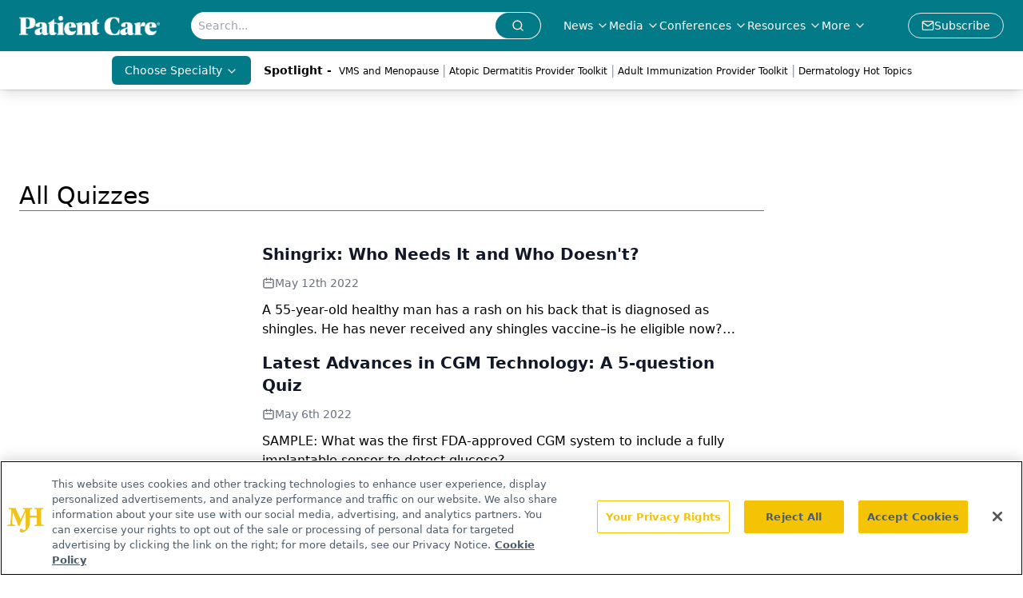

--- FILE ---
content_type: text/html; charset=utf-8
request_url: https://www.patientcareonline.com/resources/quizzes
body_size: 36942
content:
<!DOCTYPE html><html lang="en"> <head><link rel="prefetch" href="/logo.webp"><link rel="preconnect" href="https://www.googletagmanager.com"><link rel="preconnect" href="https://cdn.segment.com"><link rel="preconnect" href="https://www.lightboxcdn.com"><link rel="preconnect" href="https://cdn.cookielaw.org"><link rel="preconnect" href="https://pub.doubleverify.com"><link rel="preconnect" href="https://www.googletagservices.com"><link rel="dns-prefetch" href="https://cdn.jsdelivr.net"><link rel="preconnect" href="https://res.lassomarketing.io"><link rel="icon" href="/favicon.svg" type="image/svg+xml"><link rel="icon" href="/favicon.ico" sizes="any"><link rel="apple-touch-icon" href="/apple-touch-icon.png"><meta charset="UTF-8"><meta name="viewport" content="width=device-width, initial-scale=1.0"><title>Quizzes</title><link rel="canonical" href="https://www.patientcareonline.com/resources/quizzes"><meta name="description" content="Patient Care Online offers clinical news and resources for primary care clinicians, focusing on disease states, guidelines, and trends to improve care."><meta name="robots" content="index, follow"><meta property="og:title" content="Quizzes"><meta property="og:type" content="website"><meta property="og:image" content="https://www.patientcareonline.com/PatientCare-Outlines.jpg"><meta property="og:url" content="https://www.patientcareonline.com/resources/quizzes"><meta property="og:image:url" content="https://www.patientcareonline.com/PatientCare-Outlines.jpg"><meta property="og:image:width" content="1200"><meta property="og:image:height" content="630"><meta property="og:image:alt" content="Quizzes"><meta property="article:published_time" content="2026-01-14T01:34:10.522Z"><meta property="article:modified_time" content="2026-01-14T01:34:10.522Z"><meta name="twitter:site" content="@PatCareOnline"><meta name="twitter:title" content="Quizzes"><meta name="twitter:image" content="https://www.patientcareonline.com/PatientCare-Outlines.jpg"><meta name="twitter:image:alt" content="Quizzes"><meta name="twitter:description" content="Patient Care Online offers clinical news and resources for primary care clinicians, focusing on disease states, guidelines, and trends to improve care."><link rel="icon" href="/favicon.ico"><meta name="twitter:image" content="https://www.patientcareonline.com/PatientCare-Outlines.jpg"><meta name="twitter:title" content="Quizzes"><meta name="twitter:description" content="Patient Care Online offers clinical news and resources for primary care clinicians, focusing on disease states, guidelines, and trends to improve care."><script type="application/ld+json">{"@context":"https://schema.org","@type":"Organization","contactPoint":{"@type":"ContactPoint","availableLanguage":["English"]},"name":"Patient Care Online – Primary Care News and Clinical Resources","alternateName":"Patient Care Online","description":"Patient Care Online offers clinical news and resources for primary care clinicians, focusing on disease states, guidelines, and trends to improve care.","email":"info@mjhlifesciences.com","telephone":"609-716-7777","sameAs":["https://twitter.com/PatCareOnline","http://www.facebook.com/PatCareOnline","https://www.linkedin.com/company/patient-care-online/","/rss"],"address":{"@type":"PostalAddress","streetAddress":"259 Prospect Plains Rd, Bldg H","addressLocality":"Monroe","addressRegion":"New Jersey","postalCode":"08831","addressCountry":"United States of America"},"foundingDate":"1999-10-13","founder":{"@type":"Person","name":"MJH Life Sciences"},"employees":[{"@type":"Person","name":"Silas Inman"},{"@type":"Person","name":"Christopher Mazzolini"},{"@type":"Person","name":"Grace Halsey"}]}</script><script async src="https://cdn.jsdelivr.net/npm/@segment/analytics-consent-wrapper-onetrust@latest/dist/umd/analytics-onetrust.umd.js"></script>
 <script>
  window.dataLayer = window.dataLayer || [];
  function gtag(){dataLayer.push(arguments);}
  gtag('set' , 'developer_id.dYWJhMj', true);
  gtag('consent', 'default', {
      ad_storage: 'denied',
      analytics_storage: 'denied',
      functionality_storage: 'denied',
      personalization_storage: 'denied',
      security_storage: 'granted',
      ad_user_data: 'denied',
      ad_personalization: 'denied',
      region: [
        'AT',
        'BE',
        'BG',
        'HR',
        'CY',
        'CZ',
        'DK',
        'EE',
        'FI',
        'FR',
        'DE',
        'EL',
        'HU',
        'IE',
        'IT',
        'LV',
        'LT',
        'LU',
        'MT',
        'NL',
        'PL',
        'PT',
        'RO',
        'SK',
        'SI',
        'ES',
        'SE',
        'GB',
        'US-CA',
      ],
    });
    gtag('consent', 'default', {
      ad_storage: 'granted',
      analytics_storage: 'granted',
      functionality_storage: 'granted',
      personalization_storage: 'granted',
      security_storage: 'granted',
      ad_user_data: 'granted',
      ad_personalization: 'granted',
    });
    </script>
    <script src="https://cdn.cookielaw.org/scripttemplates/otSDKStub.js" type="text/javascript" charset="UTF-8" data-domain-script="0196a0d3-82ad-7476-bc06-e15bdabd6408"></script>
    <script type="text/javascript">function OptanonWrapper() {}</script>
    <script async type="text/plain" class="optanon-category-C0001" src="https://www.lightboxcdn.com/static/lightbox_mjh.js"></script>
  <script async type="text/plain" class="optanon-category-C0004" src="https://res.lassomarketing.io/scripts/lasso-imp-id-min.js"></script> 
   <script async type="text/javascript">
      !function(){var analytics=window.analytics=window.analytics||[];if(!analytics.initialize)if(analytics.invoked)window.console&&console.error&&console.error("Segment snippet included twice.");else{analytics.invoked=!0;analytics.methods=["trackSubmit","trackClick","trackLink","trackForm","pageview","identify","reset","group","track","ready","alias","debug","page","once","off","on","addSourceMiddleware","addIntegrationMiddleware","setAnonymousId","addDestinationMiddleware"];analytics.factory=function(e){return function(){var t=Array.prototype.slice.call(arguments);t.unshift(e);analytics.push(t);return analytics}};for(var e=0;e<analytics.methods.length;e++){var key=analytics.methods[e];analytics[key]=analytics.factory(key)}analytics.load=function(key,e){var t=document.createElement("script");t.type="text/javascript";t.async=!0;t.src="https://cdn.segment.com/analytics.js/v1/" + key + "/analytics.min.js";var n=document.getElementsByTagName("script")[0];n.parentNode.insertBefore(t,n);analytics._loadOptions=e};analytics.SNIPPET_VERSION="4.13.1";
      //check lasso , if lassoImpID doesnt exist try again in 1.25 seconds
      function checkLasso() {
        if (typeof lassoImpID !== 'undefined') {
          window.LassoImpressionID = lassoImpID();
          withOneTrust(analytics).load('BBbKMoOjmhsxPnbd2nO6osz3zq67DzuN');
          analytics.page({
            'LassoImpressionID': window.LassoImpressionID
          });
        } else {
          setTimeout(checkLasso, 1000);
        }
      }
          checkLasso();
            }}();
    </script><script class="optanon-category-C0001" type="text/plain" async src="https://one.patientcareonline.com/tagmanager/scripts/one.js"></script><script async type="text/javascript" src="https://one.patientcareonline.com/tagmanager/scripts/one.js"></script><script type="text/javascript" src="https://www.googletagservices.com/tag/js/gpt.js"></script><script async src="https://pub.doubleverify.com/dvtag/20083417/DV1815449/pub.js"></script><script type="text/javascript">
            window.onDvtagReady = function (callback, timeout = 750) { 
            window.dvtag = window.dvtag || {} 
            dvtag.cmd = dvtag.cmd || [] 
            const opt = { callback, timeout, timestamp: new Date().getTime() } 
            dvtag.cmd.push(function () { dvtag.queueAdRequest(opt) }) 
            setTimeout(function () { 
            const cb = opt.callback 
            opt.callback = null 
            if (cb) cb() 
            }, timeout) 
            } 
     </script><script>(function(){const gtmID = "59CS6ZX";

        (function (w, d, s, l, i) {
          w[l] = w[l] || [];
          w[l].push({ 'gtm.start': new Date().getTime(), event: 'gtm.js' });
          var f = d.getElementsByTagName(s)[0],
            j = d.createElement(s),
            dl = l != 'dataLayer' ? '&l=' + l : '';
          j.async = true;
          j.src = 'https://www.googletagmanager.com/gtm.js?id=' + i + dl;
          f.parentNode.insertBefore(j, f);
        })(window, document, 'script', 'dataLayer', 'GTM-' + gtmID);
      })();</script><!-- <ClientRouter  /> --><link rel="stylesheet" href="/_astro/_slug_.5DwtDXgp.css">
<link rel="stylesheet" href="/_astro/index.BeEWSbw1.css">
<link rel="stylesheet" href="/_astro/index.CU6A0U1A.css">
<style>._blockContent_s7hzj_1{line-height:1.6;word-break:break-word}._blockContent_s7hzj_1 p{margin-bottom:20px;font-size:1.1rem;overflow-wrap:break-word;line-height:1.7}._blockContent_s7hzj_1 li{font-size:1.1rem;line-height:1.7;word-break:break-word}._blockContent_s7hzj_1 a{color:#00f;text-decoration:underline}._blockContent_s7hzj_1 .brightcove-fluid{position:relative;padding-bottom:56.25%;height:0;width:100%;margin-bottom:1rem}._blockContent_s7hzj_1 .youtube-fluid iframe{height:500px}._blockContent_s7hzj_1 .brightcove-fluid .video-js{height:100%;width:100%;position:absolute;inset:0}._blockContent_s7hzj_1 blockquote{margin:0 10% 1rem;font-style:italic;text-align:center;font-size:x-large;padding:3rem 0;position:relative;background-image:url("data:image/svg+xml;utf8,<svg xmlns='http://www.w3.org/2000/svg' xmlns:xlink='http://www.w3.org/1999/xlink' viewBox='0 0 400 300'><polygon opacity='0.15' fill='currentColor' points='184,40 108,150 166,150 166,300 0,300 16,139 103,40'/><polygon opacity='0.15' fill='currentColor' points='216,260 292,150 234,150 234,0 400,0 384,161 297,260'/></svg>");background-repeat:no-repeat;background-position:top left;background-size:50px 50px}@media (max-width: 766px){._blockContent_s7hzj_1 h6{overflow-wrap:break-word}._blockContent_s7hzj_1 .multi-media-container div{flex-wrap:wrap}._blockContent_s7hzj_1 .multi-media-container div .mobile-styling{width:100%}._blockContent_s7hzj_1 .youtube-fluid iframe{height:360px}}@media (min-width: 768px){._blockContent_s7hzj_1 .multi-media-image-container .multi-media-image[images-count="4"]{height:100px}._blockContent_s7hzj_1 .multi-media-image-container .multi-media-image[images-count="3"]{height:130px}._blockContent_s7hzj_1 .multi-media-image-container .multi-media-image[images-count="2"]{height:200px}}@media (min-width: 992px){._blockContent_s7hzj_1 .multi-media-image-container .multi-media-image[images-count="4"]{height:150px}._blockContent_s7hzj_1 .multi-media-image-container .multi-media-image[images-count="3"]{height:200px}._blockContent_s7hzj_1 .multi-media-image-container .multi-media-image[images-count="2"]{height:300px}}
._blockContent_s7hzj_1{line-height:1.6;word-break:break-word}._blockContent_s7hzj_1 p{margin-bottom:20px;font-size:1.1rem;overflow-wrap:break-word;line-height:1.7}._blockContent_s7hzj_1 li{font-size:1.1rem;line-height:1.7;word-break:break-word}._blockContent_s7hzj_1 a{color:#00f;text-decoration:underline}._blockContent_s7hzj_1 .brightcove-fluid{position:relative;padding-bottom:56.25%;height:0;width:100%;margin-bottom:1rem}._blockContent_s7hzj_1 .youtube-fluid iframe{height:500px}._blockContent_s7hzj_1 .brightcove-fluid .video-js{height:100%;width:100%;position:absolute;inset:0}._blockContent_s7hzj_1 blockquote{margin:0 10% 1rem;font-style:italic;text-align:center;font-size:x-large;padding:3rem 0;position:relative;background-image:url("data:image/svg+xml;utf8,<svg xmlns='http://www.w3.org/2000/svg' xmlns:xlink='http://www.w3.org/1999/xlink' viewBox='0 0 400 300'><polygon opacity='0.15' fill='currentColor' points='184,40 108,150 166,150 166,300 0,300 16,139 103,40'/><polygon opacity='0.15' fill='currentColor' points='216,260 292,150 234,150 234,0 400,0 384,161 297,260'/></svg>");background-repeat:no-repeat;background-position:top left;background-size:50px 50px}@media (max-width: 766px){._blockContent_s7hzj_1 h6{overflow-wrap:break-word}._blockContent_s7hzj_1 .multi-media-container div{flex-wrap:wrap}._blockContent_s7hzj_1 .multi-media-container div .mobile-styling{width:100%}._blockContent_s7hzj_1 .youtube-fluid iframe{height:360px}}@media (min-width: 768px){._blockContent_s7hzj_1 .multi-media-image-container .multi-media-image[images-count="4"]{height:100px}._blockContent_s7hzj_1 .multi-media-image-container .multi-media-image[images-count="3"]{height:130px}._blockContent_s7hzj_1 .multi-media-image-container .multi-media-image[images-count="2"]{height:200px}}@media (min-width: 992px){._blockContent_s7hzj_1 .multi-media-image-container .multi-media-image[images-count="4"]{height:150px}._blockContent_s7hzj_1 .multi-media-image-container .multi-media-image[images-count="3"]{height:200px}._blockContent_s7hzj_1 .multi-media-image-container .multi-media-image[images-count="2"]{height:300px}}
</style><script type="module" src="/_astro/page.V2R8AmkL.js"></script></head> <body> <style>astro-island,astro-slot,astro-static-slot{display:contents}</style><script>(()=>{var e=async t=>{await(await t())()};(self.Astro||(self.Astro={})).load=e;window.dispatchEvent(new Event("astro:load"));})();</script><script>(()=>{var A=Object.defineProperty;var g=(i,o,a)=>o in i?A(i,o,{enumerable:!0,configurable:!0,writable:!0,value:a}):i[o]=a;var d=(i,o,a)=>g(i,typeof o!="symbol"?o+"":o,a);{let i={0:t=>m(t),1:t=>a(t),2:t=>new RegExp(t),3:t=>new Date(t),4:t=>new Map(a(t)),5:t=>new Set(a(t)),6:t=>BigInt(t),7:t=>new URL(t),8:t=>new Uint8Array(t),9:t=>new Uint16Array(t),10:t=>new Uint32Array(t),11:t=>1/0*t},o=t=>{let[l,e]=t;return l in i?i[l](e):void 0},a=t=>t.map(o),m=t=>typeof t!="object"||t===null?t:Object.fromEntries(Object.entries(t).map(([l,e])=>[l,o(e)]));class y extends HTMLElement{constructor(){super(...arguments);d(this,"Component");d(this,"hydrator");d(this,"hydrate",async()=>{var b;if(!this.hydrator||!this.isConnected)return;let e=(b=this.parentElement)==null?void 0:b.closest("astro-island[ssr]");if(e){e.addEventListener("astro:hydrate",this.hydrate,{once:!0});return}let c=this.querySelectorAll("astro-slot"),n={},h=this.querySelectorAll("template[data-astro-template]");for(let r of h){let s=r.closest(this.tagName);s!=null&&s.isSameNode(this)&&(n[r.getAttribute("data-astro-template")||"default"]=r.innerHTML,r.remove())}for(let r of c){let s=r.closest(this.tagName);s!=null&&s.isSameNode(this)&&(n[r.getAttribute("name")||"default"]=r.innerHTML)}let p;try{p=this.hasAttribute("props")?m(JSON.parse(this.getAttribute("props"))):{}}catch(r){let s=this.getAttribute("component-url")||"<unknown>",v=this.getAttribute("component-export");throw v&&(s+=` (export ${v})`),console.error(`[hydrate] Error parsing props for component ${s}`,this.getAttribute("props"),r),r}let u;await this.hydrator(this)(this.Component,p,n,{client:this.getAttribute("client")}),this.removeAttribute("ssr"),this.dispatchEvent(new CustomEvent("astro:hydrate"))});d(this,"unmount",()=>{this.isConnected||this.dispatchEvent(new CustomEvent("astro:unmount"))})}disconnectedCallback(){document.removeEventListener("astro:after-swap",this.unmount),document.addEventListener("astro:after-swap",this.unmount,{once:!0})}connectedCallback(){if(!this.hasAttribute("await-children")||document.readyState==="interactive"||document.readyState==="complete")this.childrenConnectedCallback();else{let e=()=>{document.removeEventListener("DOMContentLoaded",e),c.disconnect(),this.childrenConnectedCallback()},c=new MutationObserver(()=>{var n;((n=this.lastChild)==null?void 0:n.nodeType)===Node.COMMENT_NODE&&this.lastChild.nodeValue==="astro:end"&&(this.lastChild.remove(),e())});c.observe(this,{childList:!0}),document.addEventListener("DOMContentLoaded",e)}}async childrenConnectedCallback(){let e=this.getAttribute("before-hydration-url");e&&await import(e),this.start()}async start(){let e=JSON.parse(this.getAttribute("opts")),c=this.getAttribute("client");if(Astro[c]===void 0){window.addEventListener(`astro:${c}`,()=>this.start(),{once:!0});return}try{await Astro[c](async()=>{let n=this.getAttribute("renderer-url"),[h,{default:p}]=await Promise.all([import(this.getAttribute("component-url")),n?import(n):()=>()=>{}]),u=this.getAttribute("component-export")||"default";if(!u.includes("."))this.Component=h[u];else{this.Component=h;for(let f of u.split("."))this.Component=this.Component[f]}return this.hydrator=p,this.hydrate},e,this)}catch(n){console.error(`[astro-island] Error hydrating ${this.getAttribute("component-url")}`,n)}}attributeChangedCallback(){this.hydrate()}}d(y,"observedAttributes",["props"]),customElements.get("astro-island")||customElements.define("astro-island",y)}})();</script><astro-island uid="Zy4JLD" prefix="r5" component-url="/_astro/atoms.Ch89ewdX.js" component-export="SanityClient" renderer-url="/_astro/client.4AZqD4Tw.js" props="{&quot;config&quot;:[0,{&quot;dataset&quot;:[0,&quot;patientcare&quot;],&quot;projectId&quot;:[0,&quot;0vv8moc6&quot;],&quot;useCdn&quot;:[0,true],&quot;token&quot;:[0,&quot;skIjFEmlzBmyZpjK8Zc1FQwpwi0Bv3wVI0WhSPJfe5wEiXkmkb3Rq7h5T1WLyvXaJAhM7sOBa2vXBRGxShTPYsvCpTSYuIFBEZnhapLqKMkXyRyxCYjZQYbPv4Zbdn7UMjfKcTbCwat1s1GKaDhqbiwIffPYLGtrK4hT6V3Xq32NfzOzScjn&quot;]}]}" ssr client="load" opts="{&quot;name&quot;:&quot;SanityClient&quot;,&quot;value&quot;:true}"></astro-island>  <!-- <VisualEditing enabled={visualEditingEnabled} zIndex={1000} /> --> <script>(()=>{var e=async t=>{await(await t())()};(self.Astro||(self.Astro={})).only=e;window.dispatchEvent(new Event("astro:only"));})();</script><astro-island uid="ZwvKqR" component-url="/_astro/index.qum6FzgI.js" component-export="default" renderer-url="/_astro/client.4AZqD4Tw.js" props="{&quot;settings&quot;:[0,{&quot;useNewWelcomeAd&quot;:[0,true],&quot;siteConfig&quot;:[0,{&quot;sanityClientConfig&quot;:[0,{&quot;dataset&quot;:[0,&quot;patientcare&quot;],&quot;projectId&quot;:[0,&quot;0vv8moc6&quot;],&quot;useCdn&quot;:[0,true],&quot;token&quot;:[0,&quot;skIjFEmlzBmyZpjK8Zc1FQwpwi0Bv3wVI0WhSPJfe5wEiXkmkb3Rq7h5T1WLyvXaJAhM7sOBa2vXBRGxShTPYsvCpTSYuIFBEZnhapLqKMkXyRyxCYjZQYbPv4Zbdn7UMjfKcTbCwat1s1GKaDhqbiwIffPYLGtrK4hT6V3Xq32NfzOzScjn&quot;]}],&quot;gtmID&quot;:[0,&quot;59CS6ZX&quot;],&quot;title&quot;:[0,&quot;Patient Care Online&quot;],&quot;liveDomain&quot;:[0,&quot;www.patientcareonline.com&quot;],&quot;logo&quot;:[0,&quot;/PCO_white.png&quot;],&quot;logoWidth&quot;:[0,170],&quot;logoHeight&quot;:[0,24],&quot;white_logo&quot;:[0,&quot;/PCO_white.png&quot;],&quot;megaMenuTaxName&quot;:[0,&quot;clinical&quot;],&quot;twitter&quot;:[0,&quot;@PatCareOnline&quot;],&quot;onejs&quot;:[0,&quot;https://one.patientcareonline.com/tagmanager/scripts/one.js&quot;],&quot;sharingImageUrl&quot;:[0,&quot;https://www.patientcareonline.com/PatientCare-Outlines.jpg&quot;],&quot;fixSecondaryNavigationLinksIdentifier&quot;:[0,true],&quot;oneTrustId&quot;:[0,&quot;0196a0d3-82ad-7476-bc06-e15bdabd6408&quot;],&quot;subscribe&quot;:[0,{&quot;href&quot;:[0,&quot;/newsletter&quot;],&quot;text&quot;:[0,&quot;Enhance your clinical practice with the Patient Care newsletter, offering the latest evidence-based guidelines, diagnostic insights, and treatment strategies for primary care physicians.&quot;]}],&quot;subFooterLinks&quot;:[1,[[0,{&quot;url&quot;:[0,&quot;/&quot;],&quot;title&quot;:[0,&quot;Home&quot;]}],[0,{&quot;url&quot;:[0,&quot;/about-us&quot;],&quot;title&quot;:[0,&quot;About Us&quot;]}],[0,{&quot;url&quot;:[0,&quot;/news&quot;],&quot;title&quot;:[0,&quot;News&quot;]}],[0,{&quot;url&quot;:[0,&quot;/contact-us&quot;],&quot;title&quot;:[0,&quot;Contact Us&quot;]}]]]}],&quot;styleConfig&quot;:[0,{&quot;navigation&quot;:[0,5],&quot;footer&quot;:[0,1],&quot;featureDeck&quot;:[0,1],&quot;featureSlider&quot;:[0,1]}],&quot;adConfig&quot;:[0,{&quot;networkID&quot;:[0,&quot;4688&quot;],&quot;adUnit&quot;:[0,&quot;cmpm.consultantlive&quot;]}],&quot;pageConfig&quot;:[0,{&quot;publicationName&quot;:[0,&quot;Onclive&quot;],&quot;publicationUrl&quot;:[0,&quot;publications&quot;],&quot;authorUrl&quot;:[0,&quot;authors&quot;]}],&quot;sanityConfig&quot;:[0,{&quot;taxonomy&quot;:[0,{&quot;news&quot;:[0,&quot;pco_taxonomy_23_news&quot;],&quot;conference&quot;:[0,&quot;pco_taxonomy_53206_conference&quot;],&quot;clinical&quot;:[0,&quot;pco_taxonomy_53202_clinical&quot;]}],&quot;docGroup&quot;:[0,{&quot;conference&quot;:[0,&quot;pco_documentGroup_53200_conference&quot;]}],&quot;contentCategory&quot;:[0,{&quot;articles&quot;:[0,&quot;8bdaa7fc-960a-4b57-b076-75fdce3741bb&quot;],&quot;videos&quot;:[0,&quot;4db971ce-f207-43b9-ad8c-4ed9003e52ba&quot;],&quot;podcasts&quot;:[0,&quot;93d57b69-2d72-45fe-8b8a-d18e7e7e5f20&quot;],&quot;slideshows&quot;:[0,&quot;61085300-0cae-4cd1-b0e8-26323ac5c2e6&quot;]}]}],&quot;gateEnabled&quot;:[0,&quot;modal&quot;],&quot;sMaxAge&quot;:[0,300],&quot;staleWhileRevalidate&quot;:[0,359],&quot;allowedDomains&quot;:[1,[[0,&quot;ce.dvm360.com&quot;],[0,&quot;www.pharmacytimes.org&quot;],[0,&quot;www.gotoper.com&quot;]]],&quot;siteColors&quot;:[0,{&quot;from&quot;:[0,&quot;#8e8c84&quot;],&quot;to&quot;:[0,&quot;#007D8A&quot;]}]}],&quot;targeting&quot;:[0,{&quot;content_placement&quot;:[1,[[0,&quot;resources/quizzes&quot;]]],&quot;document_url&quot;:[1,[[0,&quot;resources/quizzes&quot;]]],&quot;adLayer&quot;:[0,{&quot;adSlotSelection&quot;:[1,[]]}]}],&quot;gateData&quot;:[0,null]}" ssr client="only" opts="{&quot;name&quot;:&quot;ADWelcome&quot;,&quot;value&quot;:true}"></astro-island> <astro-island uid="Z1rHIof" prefix="r14" component-url="/_astro/ADFloatingFooter.BD49CBHT.js" component-export="default" renderer-url="/_astro/client.4AZqD4Tw.js" props="{&quot;networkID&quot;:[0,&quot;4688&quot;],&quot;adUnit&quot;:[0,&quot;cmpm.consultantlive&quot;],&quot;targeting&quot;:[0,{&quot;content_placement&quot;:[1,[[0,&quot;resources/quizzes&quot;]]],&quot;document_url&quot;:[1,[[0,&quot;resources/quizzes&quot;]]],&quot;adLayer&quot;:[0,{&quot;adSlotSelection&quot;:[1,[]]}]}]}" ssr client="load" opts="{&quot;name&quot;:&quot;ADFloatingFooter&quot;,&quot;value&quot;:true}"></astro-island>      <astro-island uid="1lcQ6E" prefix="r15" component-url="/_astro/ui.lzFiHzVc.js" component-export="N5" renderer-url="/_astro/client.4AZqD4Tw.js" props="{&quot;data&quot;:[0,{&quot;logoImage&quot;:[0,&quot;/logo.webp&quot;],&quot;mainLinks&quot;:[1,[[0,{&quot;_createdAt&quot;:[0,&quot;2020-02-28T14:10:44Z&quot;],&quot;_id&quot;:[0,&quot;d4fd2310-c7d6-4641-b4e4-a8f6b2594b9e&quot;],&quot;_rev&quot;:[0,&quot;FwhpAv5bEI0ggc7KBL5MeA&quot;],&quot;_type&quot;:[0,&quot;mainNavigation&quot;],&quot;_updatedAt&quot;:[0,&quot;2020-04-29T18:06:34Z&quot;],&quot;is_active&quot;:[0,true],&quot;name&quot;:[0,&quot;News&quot;],&quot;navParent&quot;:[0,null],&quot;sortOrder&quot;:[0,1],&quot;subQuery&quot;:[1,[[0,{&quot;_createdAt&quot;:[0,&quot;2020-02-28T13:54:48Z&quot;],&quot;_id&quot;:[0,&quot;a2c9a5b5-296f-4ad3-8c17-e926c49d0736&quot;],&quot;_rev&quot;:[0,&quot;kRVNVaXdE9eY7MfBD4daiV&quot;],&quot;_type&quot;:[0,&quot;mainNavigation&quot;],&quot;_updatedAt&quot;:[0,&quot;2020-04-29T18:29:37Z&quot;],&quot;children&quot;:[1,[]],&quot;is_active&quot;:[0,true],&quot;name&quot;:[0,&quot;All News&quot;],&quot;navParent&quot;:[0,{&quot;_ref&quot;:[0,&quot;d4fd2310-c7d6-4641-b4e4-a8f6b2594b9e&quot;],&quot;_type&quot;:[0,&quot;reference&quot;]}],&quot;url&quot;:[0,&quot;/news&quot;]}],[0,{&quot;_createdAt&quot;:[0,&quot;2020-03-06T07:23:54Z&quot;],&quot;_id&quot;:[0,&quot;15c45c22-0da1-467b-bf83-2f343ae7f609&quot;],&quot;_rev&quot;:[0,&quot;BHdd0uUTBZeK4J3BtPBMQw&quot;],&quot;_type&quot;:[0,&quot;mainNavigation&quot;],&quot;_updatedAt&quot;:[0,&quot;2025-03-14T12:38:24Z&quot;],&quot;children&quot;:[1,[]],&quot;is_active&quot;:[0,true],&quot;name&quot;:[0,&quot;Editorial Podcasts&quot;],&quot;navParent&quot;:[0,{&quot;_ref&quot;:[0,&quot;d4fd2310-c7d6-4641-b4e4-a8f6b2594b9e&quot;],&quot;_type&quot;:[0,&quot;reference&quot;]}],&quot;url&quot;:[0,&quot;/resources/podcasts&quot;]}],[0,{&quot;_createdAt&quot;:[0,&quot;2020-02-28T14:11:19Z&quot;],&quot;_id&quot;:[0,&quot;b0cf84e3-22d1-4de6-8504-6db0ad6848cb&quot;],&quot;_rev&quot;:[0,&quot;4r4hPMGbkgOuuER6NKdVOr&quot;],&quot;_type&quot;:[0,&quot;mainNavigation&quot;],&quot;_updatedAt&quot;:[0,&quot;2020-04-29T18:29:38Z&quot;],&quot;children&quot;:[1,[]],&quot;is_active&quot;:[0,true],&quot;name&quot;:[0,&quot;Practice Management&quot;],&quot;navParent&quot;:[0,{&quot;_ref&quot;:[0,&quot;d4fd2310-c7d6-4641-b4e4-a8f6b2594b9e&quot;],&quot;_type&quot;:[0,&quot;reference&quot;]}],&quot;url&quot;:[0,&quot;/news/practice-management&quot;]}],[0,{&quot;_createdAt&quot;:[0,&quot;2020-06-07T09:55:07Z&quot;],&quot;_id&quot;:[0,&quot;261ac3a3-250a-4428-89f3-f5ab3a2e1fd8&quot;],&quot;_rev&quot;:[0,&quot;J3gpanDMyeLI3SGZXKfAPq&quot;],&quot;_type&quot;:[0,&quot;mainNavigation&quot;],&quot;_updatedAt&quot;:[0,&quot;2025-03-14T12:38:36Z&quot;],&quot;children&quot;:[1,[]],&quot;is_active&quot;:[0,true],&quot;name&quot;:[0,&quot;Video Interviews&quot;],&quot;navParent&quot;:[0,{&quot;_ref&quot;:[0,&quot;d4fd2310-c7d6-4641-b4e4-a8f6b2594b9e&quot;],&quot;_type&quot;:[0,&quot;reference&quot;]}],&quot;url&quot;:[0,&quot;/expert-interviews&quot;]}]]],&quot;url&quot;:[0,&quot;/news&quot;]}],[0,{&quot;_createdAt&quot;:[0,&quot;2020-06-07T09:54:47Z&quot;],&quot;_id&quot;:[0,&quot;0674f32a-a866-45b1-93ca-60faefae9b46&quot;],&quot;_rev&quot;:[0,&quot;k7Hd6HWe9WUzrGCL58D2w6&quot;],&quot;_type&quot;:[0,&quot;mainNavigation&quot;],&quot;_updatedAt&quot;:[0,&quot;2020-06-07T09:54:47Z&quot;],&quot;is_active&quot;:[0,true],&quot;name&quot;:[0,&quot;Media&quot;],&quot;navParent&quot;:[0,null],&quot;sortOrder&quot;:[0,2],&quot;subQuery&quot;:[1,[[0,{&quot;_createdAt&quot;:[0,&quot;2026-01-08T20:33:33Z&quot;],&quot;_id&quot;:[0,&quot;b32006f2-f91e-45cf-b3d7-6198e9497a5c&quot;],&quot;_rev&quot;:[0,&quot;BIl7ZFG3Aa1c6oEpaFxtZq&quot;],&quot;_type&quot;:[0,&quot;mainNavigation&quot;],&quot;_updatedAt&quot;:[0,&quot;2026-01-08T20:33:43Z&quot;],&quot;children&quot;:[1,[]],&quot;is_active&quot;:[0,true],&quot;name&quot;:[0,&quot;Clinical Forum Insights&quot;],&quot;navParent&quot;:[0,{&quot;_ref&quot;:[0,&quot;0674f32a-a866-45b1-93ca-60faefae9b46&quot;],&quot;_type&quot;:[0,&quot;reference&quot;]}],&quot;url&quot;:[0,&quot;/clinical-forum-insights&quot;]}],[0,{&quot;_createdAt&quot;:[0,&quot;2023-08-10T19:26:47Z&quot;],&quot;_id&quot;:[0,&quot;dfaaf681-5be9-44b4-be27-e5867036c2af&quot;],&quot;_rev&quot;:[0,&quot;ooAIjlb2m5GzrtpGccu7NI&quot;],&quot;_type&quot;:[0,&quot;mainNavigation&quot;],&quot;_updatedAt&quot;:[0,&quot;2023-08-10T20:12:18Z&quot;],&quot;children&quot;:[1,[]],&quot;is_active&quot;:[0,true],&quot;name&quot;:[0,&quot;ConsultantLive&quot;],&quot;navParent&quot;:[0,{&quot;_ref&quot;:[0,&quot;0674f32a-a866-45b1-93ca-60faefae9b46&quot;],&quot;_type&quot;:[0,&quot;reference&quot;]}],&quot;url&quot;:[0,&quot;/consultantlive&quot;]}],[0,{&quot;_createdAt&quot;:[0,&quot;2025-11-12T16:49:57Z&quot;],&quot;_id&quot;:[0,&quot;fd8041f1-e881-4776-9aad-2262599f951f&quot;],&quot;_rev&quot;:[0,&quot;9yb8z29mgEXK6EnL3MAoGm&quot;],&quot;_type&quot;:[0,&quot;mainNavigation&quot;],&quot;_updatedAt&quot;:[0,&quot;2025-11-12T16:50:18Z&quot;],&quot;blank&quot;:[0,true],&quot;children&quot;:[1,[]],&quot;is_active&quot;:[0,true],&quot;name&quot;:[0,&quot;Cure Connections&quot;],&quot;navParent&quot;:[0,{&quot;_ref&quot;:[0,&quot;0674f32a-a866-45b1-93ca-60faefae9b46&quot;],&quot;_type&quot;:[0,&quot;reference&quot;]}],&quot;url&quot;:[0,&quot;https://www.contemporarypediatrics.com/cure-connections/dravet-syndrome-and-lennox-gastaut-syndrome-perspectives-from-the-patient-journey&quot;]}],[0,{&quot;_createdAt&quot;:[0,&quot;2025-11-12T16:50:37Z&quot;],&quot;_id&quot;:[0,&quot;03b907e6-d457-41ca-87a8-838b4c8df97a&quot;],&quot;_rev&quot;:[0,&quot;fRLEhh7g7iDZJpNXMnD80l&quot;],&quot;_type&quot;:[0,&quot;mainNavigation&quot;],&quot;_updatedAt&quot;:[0,&quot;2025-11-12T16:50:47Z&quot;],&quot;blank&quot;:[0,true],&quot;children&quot;:[1,[]],&quot;is_active&quot;:[0,true],&quot;name&quot;:[0,&quot;Medcast&quot;],&quot;navParent&quot;:[0,{&quot;_ref&quot;:[0,&quot;0674f32a-a866-45b1-93ca-60faefae9b46&quot;],&quot;_type&quot;:[0,&quot;reference&quot;]}],&quot;url&quot;:[0,&quot;https://www.contemporarypediatrics.com/medcast&quot;]}],[0,{&quot;_createdAt&quot;:[0,&quot;2021-09-24T15:19:18Z&quot;],&quot;_id&quot;:[0,&quot;ffb5d6d4-e0a7-4537-8d88-102a910173cc&quot;],&quot;_rev&quot;:[0,&quot;mALxL9A3WTt0stwgmyQFwN&quot;],&quot;_system&quot;:[0,{&quot;base&quot;:[0,{&quot;id&quot;:[0,&quot;ffb5d6d4-e0a7-4537-8d88-102a910173cc&quot;],&quot;rev&quot;:[0,&quot;NSzN5dzaQRC7hJK8GefxIU&quot;]}]}],&quot;_type&quot;:[0,&quot;mainNavigation&quot;],&quot;_updatedAt&quot;:[0,&quot;2025-11-12T16:10:26Z&quot;],&quot;children&quot;:[1,[]],&quot;is_active&quot;:[0,true],&quot;name&quot;:[0,&quot;Peer Exchange&quot;],&quot;navParent&quot;:[0,{&quot;_ref&quot;:[0,&quot;0674f32a-a866-45b1-93ca-60faefae9b46&quot;],&quot;_type&quot;:[0,&quot;reference&quot;]}],&quot;url&quot;:[0,&quot;/peer-exchange&quot;]}],[0,{&quot;_createdAt&quot;:[0,&quot;2022-01-26T15:05:07Z&quot;],&quot;_id&quot;:[0,&quot;7ea5e3f4-6de2-476a-9d4c-3aa1180c779f&quot;],&quot;_rev&quot;:[0,&quot;fqXKGFSvRldAkjck3iUOGL&quot;],&quot;_system&quot;:[0,{&quot;base&quot;:[0,{&quot;id&quot;:[0,&quot;7ea5e3f4-6de2-476a-9d4c-3aa1180c779f&quot;],&quot;rev&quot;:[0,&quot;qHunxV5oMN56qhp8KUSMqM&quot;]}]}],&quot;_type&quot;:[0,&quot;mainNavigation&quot;],&quot;_updatedAt&quot;:[0,&quot;2025-11-12T17:10:21Z&quot;],&quot;children&quot;:[1,[]],&quot;is_active&quot;:[0,true],&quot;name&quot;:[0,&quot;Peers &amp; Perspectives&quot;],&quot;navParent&quot;:[0,{&quot;_ref&quot;:[0,&quot;0674f32a-a866-45b1-93ca-60faefae9b46&quot;],&quot;_type&quot;:[0,&quot;reference&quot;]}],&quot;url&quot;:[0,&quot;/peers-and-perspectives&quot;]}],[0,{&quot;_createdAt&quot;:[0,&quot;2022-01-27T15:36:31Z&quot;],&quot;_id&quot;:[0,&quot;a9a088b3-fd46-4f58-965f-db857c03ce70&quot;],&quot;_rev&quot;:[0,&quot;4XEblUMMO1oPZupGw52oof&quot;],&quot;_type&quot;:[0,&quot;mainNavigation&quot;],&quot;_updatedAt&quot;:[0,&quot;2022-01-27T15:36:31Z&quot;],&quot;children&quot;:[1,[]],&quot;is_active&quot;:[0,true],&quot;name&quot;:[0,&quot;Provider Toolkits&quot;],&quot;navParent&quot;:[0,{&quot;_ref&quot;:[0,&quot;0674f32a-a866-45b1-93ca-60faefae9b46&quot;],&quot;_type&quot;:[0,&quot;reference&quot;]}],&quot;url&quot;:[0,&quot;/toolkits&quot;]}],[0,{&quot;_createdAt&quot;:[0,&quot;2025-04-29T13:25:06Z&quot;],&quot;_id&quot;:[0,&quot;a4ada778-bd17-4d2f-8f34-c0bdadc7549f&quot;],&quot;_rev&quot;:[0,&quot;lWqzK2Liq0UtajNrO37rV6&quot;],&quot;_type&quot;:[0,&quot;mainNavigation&quot;],&quot;_updatedAt&quot;:[0,&quot;2025-04-29T13:31:46Z&quot;],&quot;children&quot;:[1,[]],&quot;is_active&quot;:[0,true],&quot;name&quot;:[0,&quot;Screening Series&quot;],&quot;navParent&quot;:[0,{&quot;_ref&quot;:[0,&quot;0674f32a-a866-45b1-93ca-60faefae9b46&quot;],&quot;_type&quot;:[0,&quot;reference&quot;]}],&quot;url&quot;:[0,&quot;/screening-series&quot;]}]]]}],[0,{&quot;_createdAt&quot;:[0,&quot;2020-02-28T13:48:50Z&quot;],&quot;_id&quot;:[0,&quot;b8624e62-544c-4111-9945-e605430507d2&quot;],&quot;_rev&quot;:[0,&quot;nb51mS4i9uU7ms5EQgfFr1&quot;],&quot;_type&quot;:[0,&quot;mainNavigation&quot;],&quot;_updatedAt&quot;:[0,&quot;2020-06-07T09:54:31Z&quot;],&quot;is_active&quot;:[0,true],&quot;name&quot;:[0,&quot;Conferences&quot;],&quot;navParent&quot;:[0,null],&quot;sortOrder&quot;:[0,3],&quot;subQuery&quot;:[1,[[0,{&quot;_createdAt&quot;:[0,&quot;2020-08-28T14:05:20Z&quot;],&quot;_id&quot;:[0,&quot;97f50f18-06ae-43e3-b513-ce6899308d13&quot;],&quot;_rev&quot;:[0,&quot;ONT2lf8N9bdGrYGX3I1xhc&quot;],&quot;_type&quot;:[0,&quot;mainNavigation&quot;],&quot;_updatedAt&quot;:[0,&quot;2020-08-28T14:05:27Z&quot;],&quot;children&quot;:[1,[]],&quot;is_active&quot;:[0,true],&quot;name&quot;:[0,&quot;Conference Coverage&quot;],&quot;navParent&quot;:[0,{&quot;_ref&quot;:[0,&quot;b8624e62-544c-4111-9945-e605430507d2&quot;],&quot;_type&quot;:[0,&quot;reference&quot;]}],&quot;url&quot;:[0,&quot;/latest-conference&quot;]}],[0,{&quot;_createdAt&quot;:[0,&quot;2020-08-28T14:05:10Z&quot;],&quot;_id&quot;:[0,&quot;7f5b971d-9b77-42e5-8369-782925f0bfdd&quot;],&quot;_rev&quot;:[0,&quot;ONT2lf8N9bdGrYGX3I1w4n&quot;],&quot;_type&quot;:[0,&quot;mainNavigation&quot;],&quot;_updatedAt&quot;:[0,&quot;2020-08-28T14:05:17Z&quot;],&quot;children&quot;:[1,[]],&quot;is_active&quot;:[0,true],&quot;name&quot;:[0,&quot;Conference Listing&quot;],&quot;navParent&quot;:[0,{&quot;_ref&quot;:[0,&quot;b8624e62-544c-4111-9945-e605430507d2&quot;],&quot;_type&quot;:[0,&quot;reference&quot;]}],&quot;url&quot;:[0,&quot;/conference&quot;]}],[0,{&quot;_createdAt&quot;:[0,&quot;2025-03-21T12:35:43Z&quot;],&quot;_id&quot;:[0,&quot;a4f9df50-63a4-43cc-a2e9-cd5e42dd2545&quot;],&quot;_rev&quot;:[0,&quot;zmxpQelf3S6vOpcmBBOT4E&quot;],&quot;_type&quot;:[0,&quot;mainNavigation&quot;],&quot;_updatedAt&quot;:[0,&quot;2025-03-21T12:35:55Z&quot;],&quot;children&quot;:[1,[]],&quot;is_active&quot;:[0,true],&quot;name&quot;:[0,&quot;Product Theater Recaps&quot;],&quot;navParent&quot;:[0,{&quot;_ref&quot;:[0,&quot;b8624e62-544c-4111-9945-e605430507d2&quot;],&quot;_type&quot;:[0,&quot;reference&quot;]}],&quot;url&quot;:[0,&quot;/resources/product-theater-recaps&quot;]}]]],&quot;url&quot;:[0,&quot;/conference&quot;]}],[0,{&quot;_createdAt&quot;:[0,&quot;2020-02-28T14:13:37Z&quot;],&quot;_id&quot;:[0,&quot;306cbb05-6f1e-402a-94a0-342285133e6a&quot;],&quot;_rev&quot;:[0,&quot;2cZRobJdCnKNZSLmCPuv3F&quot;],&quot;_type&quot;:[0,&quot;mainNavigation&quot;],&quot;_updatedAt&quot;:[0,&quot;2020-06-07T09:54:18Z&quot;],&quot;is_active&quot;:[0,true],&quot;name&quot;:[0,&quot;Resources&quot;],&quot;navParent&quot;:[0,null],&quot;sortOrder&quot;:[0,4],&quot;subQuery&quot;:[1,[[0,{&quot;_createdAt&quot;:[0,&quot;2022-10-11T14:29:49Z&quot;],&quot;_id&quot;:[0,&quot;9004c028-f515-4372-ac19-fa33e4752f3c&quot;],&quot;_rev&quot;:[0,&quot;9I9oIXph9lkbDlXuTrd5vy&quot;],&quot;_type&quot;:[0,&quot;mainNavigation&quot;],&quot;_updatedAt&quot;:[0,&quot;2022-10-11T14:29:49Z&quot;],&quot;children&quot;:[1,[]],&quot;is_active&quot;:[0,true],&quot;name&quot;:[0,&quot;Interactive Posters&quot;],&quot;navParent&quot;:[0,{&quot;_ref&quot;:[0,&quot;306cbb05-6f1e-402a-94a0-342285133e6a&quot;],&quot;_type&quot;:[0,&quot;reference&quot;]}],&quot;url&quot;:[0,&quot;/resources/interactive-posters&quot;]}],[0,{&quot;_createdAt&quot;:[0,&quot;2025-02-04T20:36:30Z&quot;],&quot;_id&quot;:[0,&quot;d3279638-b928-4e54-9372-a8b815c74c1f&quot;],&quot;_rev&quot;:[0,&quot;VE3Lm7e4hpne2Wpeh8trW3&quot;],&quot;_type&quot;:[0,&quot;mainNavigation&quot;],&quot;_updatedAt&quot;:[0,&quot;2025-02-04T20:36:51Z&quot;],&quot;children&quot;:[1,[]],&quot;is_active&quot;:[0,true],&quot;name&quot;:[0,&quot;Product Profile&quot;],&quot;navParent&quot;:[0,{&quot;_ref&quot;:[0,&quot;306cbb05-6f1e-402a-94a0-342285133e6a&quot;],&quot;_type&quot;:[0,&quot;reference&quot;]}],&quot;url&quot;:[0,&quot;/resources/product-profile&quot;]}],[0,{&quot;_createdAt&quot;:[0,&quot;2023-10-31T14:07:52Z&quot;],&quot;_id&quot;:[0,&quot;a4ea9eea-e82b-4621-83da-a3c3aa05b5c3&quot;],&quot;_rev&quot;:[0,&quot;2WvN1P6I542p9xZ1L0ZZTe&quot;],&quot;_type&quot;:[0,&quot;mainNavigation&quot;],&quot;_updatedAt&quot;:[0,&quot;2023-11-07T20:51:17Z&quot;],&quot;children&quot;:[1,[]],&quot;is_active&quot;:[0,true],&quot;name&quot;:[0,&quot;Publications&quot;],&quot;navParent&quot;:[0,{&quot;_ref&quot;:[0,&quot;306cbb05-6f1e-402a-94a0-342285133e6a&quot;],&quot;_type&quot;:[0,&quot;reference&quot;]}],&quot;url&quot;:[0,&quot;/publications&quot;]}],[0,{&quot;_createdAt&quot;:[0,&quot;2022-04-06T17:14:11Z&quot;],&quot;_id&quot;:[0,&quot;bc68564f-d9e9-4929-9d16-5d1ad47a4a21&quot;],&quot;_rev&quot;:[0,&quot;iR1uoWvqm09cjLclyuVhZJ&quot;],&quot;_type&quot;:[0,&quot;mainNavigation&quot;],&quot;_updatedAt&quot;:[0,&quot;2022-04-06T17:14:11Z&quot;],&quot;children&quot;:[1,[]],&quot;is_active&quot;:[0,true],&quot;name&quot;:[0,&quot;Sponsored Resources&quot;],&quot;navParent&quot;:[0,{&quot;_ref&quot;:[0,&quot;306cbb05-6f1e-402a-94a0-342285133e6a&quot;],&quot;_type&quot;:[0,&quot;reference&quot;]}],&quot;url&quot;:[0,&quot;/resources/sponsored-resources&quot;]}],[0,{&quot;_createdAt&quot;:[0,&quot;2023-11-02T18:42:31Z&quot;],&quot;_id&quot;:[0,&quot;1e70b550-2477-40d8-89fc-a238c5c83eb5&quot;],&quot;_rev&quot;:[0,&quot;eMCodc7sntenrI9hoM2NZ5&quot;],&quot;_system&quot;:[0,{&quot;base&quot;:[0,{&quot;id&quot;:[0,&quot;1e70b550-2477-40d8-89fc-a238c5c83eb5&quot;],&quot;rev&quot;:[0,&quot;AKIpTf4iOfQhTiye1wN21U&quot;]}]}],&quot;_type&quot;:[0,&quot;mainNavigation&quot;],&quot;_updatedAt&quot;:[0,&quot;2025-11-12T16:53:23Z&quot;],&quot;children&quot;:[1,[]],&quot;is_active&quot;:[0,true],&quot;name&quot;:[0,&quot;Sponsored Videos&quot;],&quot;navParent&quot;:[0,{&quot;_ref&quot;:[0,&quot;306cbb05-6f1e-402a-94a0-342285133e6a&quot;],&quot;_type&quot;:[0,&quot;reference&quot;]}],&quot;url&quot;:[0,&quot;/sponsored-videos&quot;]}]]],&quot;url&quot;:[0,&quot;/resources&quot;]}],[0,{&quot;_createdAt&quot;:[0,&quot;2020-06-08T11:46:47Z&quot;],&quot;_id&quot;:[0,&quot;5aa1c6a4-1c4b-4cb4-a15f-5913ec39e85e&quot;],&quot;_rev&quot;:[0,&quot;Tm62rdAJoUduRQIaRV2uUc&quot;],&quot;_system&quot;:[0,{&quot;base&quot;:[0,{&quot;id&quot;:[0,&quot;5aa1c6a4-1c4b-4cb4-a15f-5913ec39e85e&quot;],&quot;rev&quot;:[0,&quot;L6d7Mtu2ucgUBLnc1xmRky&quot;]}]}],&quot;_type&quot;:[0,&quot;mainNavigation&quot;],&quot;_updatedAt&quot;:[0,&quot;2025-09-29T15:01:55Z&quot;],&quot;is_active&quot;:[0,true],&quot;name&quot;:[0,&quot;Subscribe&quot;],&quot;navParent&quot;:[0,null],&quot;sortOrder&quot;:[0,5],&quot;subQuery&quot;:[1,[]],&quot;url&quot;:[0,&quot;https://one.patientcareonline.com/subscribe/&quot;]}],[0,{&quot;_createdAt&quot;:[0,&quot;2021-03-05T17:33:20Z&quot;],&quot;_id&quot;:[0,&quot;15d1045b-87a4-486e-9212-a3c9dd8b1759&quot;],&quot;_rev&quot;:[0,&quot;6q753oTaxRNrMkuBTYCKjE&quot;],&quot;_type&quot;:[0,&quot;mainNavigation&quot;],&quot;_updatedAt&quot;:[0,&quot;2021-03-15T15:04:05Z&quot;],&quot;is_active&quot;:[0,true],&quot;name&quot;:[0,&quot;CE/CME&quot;],&quot;navParent&quot;:[0,null],&quot;subQuery&quot;:[1,[]],&quot;url&quot;:[0,&quot;/continuing-education&quot;]}]]],&quot;secondaryLinks&quot;:[1,[[0,{&quot;_id&quot;:[0,&quot;51ee3870-647b-48f6-9518-51f219f80046&quot;],&quot;children&quot;:[1,[]],&quot;identifier&quot;:[0,&quot;adult-immunization&quot;],&quot;name&quot;:[0,&quot;Adult Immunization&quot;],&quot;parentIdentifier&quot;:[0,&quot;clinical&quot;],&quot;sortOrder&quot;:[0,null]}],[0,{&quot;_id&quot;:[0,&quot;pco_taxonomy_3285_allergy&quot;],&quot;children&quot;:[1,[[0,{&quot;_id&quot;:[0,&quot;015d0b3d-5a47-4feb-a8b5-3af5701bd3a1&quot;],&quot;identifier&quot;:[0,&quot;food-allergies&quot;],&quot;name&quot;:[0,&quot;Food Allergies&quot;],&quot;sortOrder&quot;:[0,null]}],[0,{&quot;_id&quot;:[0,&quot;7b26e146-435c-46cc-a71e-7aaeeda995bb&quot;],&quot;identifier&quot;:[0,&quot;anaphylaxis&quot;],&quot;name&quot;:[0,&quot;Anaphylaxis&quot;],&quot;sortOrder&quot;:[0,null]}],[0,{&quot;_id&quot;:[0,&quot;pco_taxonomy_691_seasonalallergies&quot;],&quot;identifier&quot;:[0,&quot;seasonal-allergies&quot;],&quot;name&quot;:[0,&quot;Seasonal Allergies&quot;],&quot;sortOrder&quot;:[0,null]}]]],&quot;identifier&quot;:[0,&quot;allergy&quot;],&quot;name&quot;:[0,&quot;Allergy&quot;],&quot;parentIdentifier&quot;:[0,&quot;clinical&quot;],&quot;sortOrder&quot;:[0,null]}],[0,{&quot;_id&quot;:[0,&quot;pco_taxonomy_4604_cardiology&quot;],&quot;children&quot;:[1,[[0,{&quot;_id&quot;:[0,&quot;1207bdee-dd56-40f5-a672-f2d26bfa180e&quot;],&quot;identifier&quot;:[0,&quot;heart-failure&quot;],&quot;name&quot;:[0,&quot;Heart Failure&quot;],&quot;sortOrder&quot;:[0,null]}],[0,{&quot;_id&quot;:[0,&quot;pco_taxonomy_11_atrialfibrillation&quot;],&quot;identifier&quot;:[0,&quot;atrial-fibrillation&quot;],&quot;name&quot;:[0,&quot;Atrial Fibrillation&quot;],&quot;sortOrder&quot;:[0,null]}],[0,{&quot;_id&quot;:[0,&quot;pco_taxonomy_16_cholesteroldisorders&quot;],&quot;identifier&quot;:[0,&quot;cholesterol-disorders&quot;],&quot;name&quot;:[0,&quot;Lipid disorders&quot;],&quot;sortOrder&quot;:[0,null]}],[0,{&quot;_id&quot;:[0,&quot;pco_taxonomy_671_hypertension&quot;],&quot;identifier&quot;:[0,&quot;hypertension&quot;],&quot;name&quot;:[0,&quot;Hypertension&quot;],&quot;sortOrder&quot;:[0,null]}]]],&quot;identifier&quot;:[0,&quot;cardiology&quot;],&quot;name&quot;:[0,&quot;Cardiology&quot;],&quot;parentIdentifier&quot;:[0,&quot;clinical&quot;],&quot;sortOrder&quot;:[0,null]}],[0,{&quot;_id&quot;:[0,&quot;146640c5-aab6-4fad-9f45-4d12efc387df&quot;],&quot;children&quot;:[1,[]],&quot;identifier&quot;:[0,&quot;clinical-technology&quot;],&quot;name&quot;:[0,&quot;Clinical Technology&quot;],&quot;parentIdentifier&quot;:[0,&quot;clinical&quot;],&quot;sortOrder&quot;:[0,null]}],[0,{&quot;_id&quot;:[0,&quot;pco_taxonomy_642_dermatology&quot;],&quot;children&quot;:[1,[[0,{&quot;_id&quot;:[0,&quot;3ab7b373-5362-42c2-9859-2633b22f6e1d&quot;],&quot;identifier&quot;:[0,&quot;psoriasis&quot;],&quot;name&quot;:[0,&quot;Psoriasis&quot;],&quot;sortOrder&quot;:[0,null]}],[0,{&quot;_id&quot;:[0,&quot;4a065edd-5059-4b77-b5a2-57a67045c746&quot;],&quot;identifier&quot;:[0,&quot;acne&quot;],&quot;name&quot;:[0,&quot;Acne&quot;],&quot;sortOrder&quot;:[0,null]}],[0,{&quot;_id&quot;:[0,&quot;b62c6e2f-d765-4004-a50a-5b5bbb30252a&quot;],&quot;identifier&quot;:[0,&quot;rosacea&quot;],&quot;name&quot;:[0,&quot;Rosacea&quot;],&quot;sortOrder&quot;:[0,null]}],[0,{&quot;_id&quot;:[0,&quot;c078f63e-df02-45cf-9d7b-0977c6e4dd64&quot;],&quot;identifier&quot;:[0,&quot;atopic-dermatitis&quot;],&quot;name&quot;:[0,&quot;Atopic Dermatitis&quot;],&quot;sortOrder&quot;:[0,null]}],[0,{&quot;_id&quot;:[0,&quot;ca3fdccc-6496-4c3d-9f61-ddc0d2440816&quot;],&quot;identifier&quot;:[0,&quot;hidradenitis-suppurativa&quot;],&quot;name&quot;:[0,&quot;Hidradenitis suppurativa&quot;],&quot;sortOrder&quot;:[0,null]}]]],&quot;identifier&quot;:[0,&quot;dermatology&quot;],&quot;name&quot;:[0,&quot;Dermatology&quot;],&quot;parentIdentifier&quot;:[0,&quot;clinical&quot;],&quot;sortOrder&quot;:[0,null]}],[0,{&quot;_id&quot;:[0,&quot;pco_taxonomy_652_endocrinology&quot;],&quot;children&quot;:[1,[[0,{&quot;_id&quot;:[0,&quot;da43a062-4abb-4c3e-8172-5c6ff1ac6917&quot;],&quot;identifier&quot;:[0,&quot;adrenal-disorders&quot;],&quot;name&quot;:[0,&quot;Adrenal Disorders&quot;],&quot;sortOrder&quot;:[0,null]}],[0,{&quot;_id&quot;:[0,&quot;pco_taxonomy_1670_thyroiddisorders&quot;],&quot;identifier&quot;:[0,&quot;thyroid-disorders&quot;],&quot;name&quot;:[0,&quot;Thyroid Disorders &quot;],&quot;sortOrder&quot;:[0,null]}],[0,{&quot;_id&quot;:[0,&quot;pco_taxonomy_643_diabetes&quot;],&quot;identifier&quot;:[0,&quot;diabetes&quot;],&quot;name&quot;:[0,&quot;Diabetes&quot;],&quot;sortOrder&quot;:[0,null]}]]],&quot;identifier&quot;:[0,&quot;endocrinology&quot;],&quot;name&quot;:[0,&quot;Endocrinology &quot;],&quot;parentIdentifier&quot;:[0,&quot;clinical&quot;],&quot;sortOrder&quot;:[0,null]}],[0,{&quot;_id&quot;:[0,&quot;pco_taxonomy_664_gastrointestinaldisorders&quot;],&quot;children&quot;:[1,[[0,{&quot;_id&quot;:[0,&quot;02031d00-320d-4f92-95cf-734e95c90641&quot;],&quot;identifier&quot;:[0,&quot;gerd&quot;],&quot;name&quot;:[0,&quot;GERD&quot;],&quot;sortOrder&quot;:[0,null]}],[0,{&quot;_id&quot;:[0,&quot;4887c785-9480-47d8-9011-ec0dc3a0fd96&quot;],&quot;identifier&quot;:[0,&quot;cdiff&quot;],&quot;name&quot;:[0,&quot;C Difficile Infection&quot;],&quot;sortOrder&quot;:[0,null]}],[0,{&quot;_id&quot;:[0,&quot;5c69fccf-b3c7-4aa5-80ac-3dd36fbf509a&quot;],&quot;identifier&quot;:[0,&quot;celiac-disease &quot;],&quot;name&quot;:[0,&quot;Celiac disease&quot;],&quot;sortOrder&quot;:[0,null]}],[0,{&quot;_id&quot;:[0,&quot;pco_taxonomy_148_irritablebowelsyndrome&quot;],&quot;identifier&quot;:[0,&quot;irritable-bowel-syndrome&quot;],&quot;name&quot;:[0,&quot;Irritable Bowel Syndrome &quot;],&quot;sortOrder&quot;:[0,null]}],[0,{&quot;_id&quot;:[0,&quot;pco_taxonomy_674_inflammatoryboweldisease&quot;],&quot;identifier&quot;:[0,&quot;inflammatory-bowel-disease&quot;],&quot;name&quot;:[0,&quot;Inflammatory Bowel Disease&quot;],&quot;sortOrder&quot;:[0,null]}]]],&quot;identifier&quot;:[0,&quot;gastrointestinal-disorders&quot;],&quot;name&quot;:[0,&quot;Gastroenterology&quot;],&quot;parentIdentifier&quot;:[0,&quot;clinical&quot;],&quot;sortOrder&quot;:[0,null]}],[0,{&quot;_id&quot;:[0,&quot;528f36e0-5002-4e41-9162-d8e0db88076c&quot;],&quot;children&quot;:[1,[[0,{&quot;_id&quot;:[0,&quot;bc303401-e594-40c0-b83d-f83f88125499&quot;],&quot;identifier&quot;:[0,&quot;masld-mash&quot;],&quot;name&quot;:[0,&quot;MASLD/MASH&quot;],&quot;sortOrder&quot;:[0,null]}],[0,{&quot;_id&quot;:[0,&quot;f2919ae6-3044-4681-b035-32cd2938038d&quot;],&quot;identifier&quot;:[0,&quot;hepatitis&quot;],&quot;name&quot;:[0,&quot;Hepatitis&quot;],&quot;sortOrder&quot;:[0,null]}]]],&quot;identifier&quot;:[0,&quot;hepatic&quot;],&quot;name&quot;:[0,&quot;Hepatology&quot;],&quot;parentIdentifier&quot;:[0,&quot;clinical&quot;],&quot;sortOrder&quot;:[0,null]}],[0,{&quot;_id&quot;:[0,&quot;pco_taxonomy_672_infection&quot;],&quot;children&quot;:[1,[[0,{&quot;_id&quot;:[0,&quot;47e8227e-2bfd-4ac8-99c1-649d19f4aa32&quot;],&quot;identifier&quot;:[0,&quot;coronavirus&quot;],&quot;name&quot;:[0,&quot;Coronavirus&quot;],&quot;sortOrder&quot;:[0,null]}],[0,{&quot;_id&quot;:[0,&quot;a33eb5e4-8e06-42ab-a487-7de6200e1ebc&quot;],&quot;identifier&quot;:[0,&quot;rsv&quot;],&quot;name&quot;:[0,&quot;RSV&quot;],&quot;sortOrder&quot;:[0,null]}],[0,{&quot;_id&quot;:[0,&quot;pco_taxonomy_2543_hepatitisc&quot;],&quot;identifier&quot;:[0,&quot;hepatitis-c&quot;],&quot;name&quot;:[0,&quot;Hepatitis C&quot;],&quot;sortOrder&quot;:[0,null]}],[0,{&quot;_id&quot;:[0,&quot;pco_taxonomy_667_influenza&quot;],&quot;identifier&quot;:[0,&quot;influenza&quot;],&quot;name&quot;:[0,&quot;Influenza&quot;],&quot;sortOrder&quot;:[0,null]}],[0,{&quot;_id&quot;:[0,&quot;pco_taxonomy_669_hivaids&quot;],&quot;identifier&quot;:[0,&quot;hiv-aids&quot;],&quot;name&quot;:[0,&quot;HIV AIDS&quot;],&quot;sortOrder&quot;:[0,null]}],[0,{&quot;_id&quot;:[0,&quot;pco_taxonomy_670_hpv&quot;],&quot;identifier&quot;:[0,&quot;hpv&quot;],&quot;name&quot;:[0,&quot;HPV&quot;],&quot;sortOrder&quot;:[0,null]}],[0,{&quot;_id&quot;:[0,&quot;pco_taxonomy_685_pneumonia&quot;],&quot;identifier&quot;:[0,&quot;pneumonia&quot;],&quot;name&quot;:[0,&quot;Pneumonia&quot;],&quot;sortOrder&quot;:[0,null]}],[0,{&quot;_id&quot;:[0,&quot;pco_taxonomy_692_sexuallytransmitteddiseases&quot;],&quot;identifier&quot;:[0,&quot;sexually-transmitted-diseases&quot;],&quot;name&quot;:[0,&quot;Sexually transmitted infections&quot;],&quot;sortOrder&quot;:[0,null]}]]],&quot;identifier&quot;:[0,&quot;infection&quot;],&quot;name&quot;:[0,&quot;Infectious Disease&quot;],&quot;parentIdentifier&quot;:[0,&quot;clinical&quot;],&quot;sortOrder&quot;:[0,null]}],[0,{&quot;_id&quot;:[0,&quot;pco_taxonomy_93_chronickidneydisease&quot;],&quot;children&quot;:[1,[[0,{&quot;_id&quot;:[0,&quot;34e3a7d3-b714-4daa-b025-c8c2f7a65e7c&quot;],&quot;identifier&quot;:[0,&quot;ckd&quot;],&quot;name&quot;:[0,&quot;Chronic Kidney Disease&quot;],&quot;sortOrder&quot;:[0,null]}]]],&quot;identifier&quot;:[0,&quot;nephrology&quot;],&quot;name&quot;:[0,&quot;Nephrology&quot;],&quot;parentIdentifier&quot;:[0,&quot;clinical&quot;],&quot;sortOrder&quot;:[0,null]}],[0,{&quot;_id&quot;:[0,&quot;pco_taxonomy__neurology&quot;],&quot;children&quot;:[1,[[0,{&quot;_id&quot;:[0,&quot;pco_taxonomy_157_epilepsy&quot;],&quot;identifier&quot;:[0,&quot;epilepsy&quot;],&quot;name&quot;:[0,&quot;Epilepsy&quot;],&quot;sortOrder&quot;:[0,null]}],[0,{&quot;_id&quot;:[0,&quot;pco_taxonomy_15_cerebrovasculardiseases&quot;],&quot;identifier&quot;:[0,&quot;cerebrovascular-diseases&quot;],&quot;name&quot;:[0,&quot;Cerebrovascular Diseases&quot;],&quot;sortOrder&quot;:[0,null]}],[0,{&quot;_id&quot;:[0,&quot;pco_taxonomy_300_parkinsondisease&quot;],&quot;identifier&quot;:[0,&quot;parkinson-disease&quot;],&quot;name&quot;:[0,&quot;Parkinson Disease&quot;],&quot;sortOrder&quot;:[0,null]}],[0,{&quot;_id&quot;:[0,&quot;pco_taxonomy_32_alzheimerdisease&quot;],&quot;identifier&quot;:[0,&quot;alzheimer-disease&quot;],&quot;name&quot;:[0,&quot;Alzheimer Disease/Dementia&quot;],&quot;sortOrder&quot;:[0,null]}],[0,{&quot;_id&quot;:[0,&quot;pco_taxonomy_395_mentalhealth&quot;],&quot;identifier&quot;:[0,&quot;mental-health&quot;],&quot;name&quot;:[0,&quot;Mental Health&quot;],&quot;sortOrder&quot;:[0,null]}],[0,{&quot;_id&quot;:[0,&quot;pco_taxonomy_668_headache&quot;],&quot;identifier&quot;:[0,&quot;headache&quot;],&quot;name&quot;:[0,&quot;Headache&quot;],&quot;sortOrder&quot;:[0,null]}],[0,{&quot;_id&quot;:[0,&quot;pco_taxonomy_678_migraine&quot;],&quot;identifier&quot;:[0,&quot;migraine&quot;],&quot;name&quot;:[0,&quot;Migraine&quot;],&quot;sortOrder&quot;:[0,null]}],[0,{&quot;_id&quot;:[0,&quot;pco_taxonomy_694_sleepdisorders&quot;],&quot;identifier&quot;:[0,&quot;sleep-disorders&quot;],&quot;name&quot;:[0,&quot;Sleep Disorders&quot;],&quot;sortOrder&quot;:[0,null]}]]],&quot;identifier&quot;:[0,&quot;neurology&quot;],&quot;name&quot;:[0,&quot;Neurology&quot;],&quot;parentIdentifier&quot;:[0,&quot;clinical&quot;],&quot;sortOrder&quot;:[0,null]}],[0,{&quot;_id&quot;:[0,&quot;pco_taxonomy_682_obesity&quot;],&quot;children&quot;:[1,[]],&quot;identifier&quot;:[0,&quot;obesity&quot;],&quot;name&quot;:[0,&quot;Obesity Medicine&quot;],&quot;parentIdentifier&quot;:[0,&quot;clinical&quot;],&quot;sortOrder&quot;:[0,null]}],[0,{&quot;_id&quot;:[0,&quot;pco_taxonomy_659_pain&quot;],&quot;children&quot;:[1,[[0,{&quot;_id&quot;:[0,&quot;pco_taxonomy_662_fibromyalgia&quot;],&quot;identifier&quot;:[0,&quot;fibromyalgia&quot;],&quot;name&quot;:[0,&quot;Fibromyalgia&quot;],&quot;sortOrder&quot;:[0,null]}]]],&quot;identifier&quot;:[0,&quot;pain&quot;],&quot;name&quot;:[0,&quot;Pain Management&quot;],&quot;parentIdentifier&quot;:[0,&quot;clinical&quot;],&quot;sortOrder&quot;:[0,null]}],[0,{&quot;_id&quot;:[0,&quot;5f368f0d-f173-494f-9fcf-64a982803741&quot;],&quot;children&quot;:[1,[]],&quot;identifier&quot;:[0,&quot;pediatric-immunization&quot;],&quot;name&quot;:[0,&quot;Pediatric Immunization&quot;],&quot;parentIdentifier&quot;:[0,&quot;clinical&quot;],&quot;sortOrder&quot;:[0,null]}],[0,{&quot;_id&quot;:[0,&quot;pco_taxonomy_53204_pediatrics&quot;],&quot;children&quot;:[1,[]],&quot;identifier&quot;:[0,&quot;pediatrics&quot;],&quot;name&quot;:[0,&quot;Pediatrics&quot;],&quot;parentIdentifier&quot;:[0,&quot;clinical&quot;],&quot;sortOrder&quot;:[0,null]}],[0,{&quot;_id&quot;:[0,&quot;pco_taxonomy_280_psychiatry&quot;],&quot;children&quot;:[1,[[0,{&quot;_id&quot;:[0,&quot;66d25b5c-c2df-4bbc-b39f-68992281a1cc&quot;],&quot;identifier&quot;:[0,&quot;ptsd&quot;],&quot;name&quot;:[0,&quot;PTSD&quot;],&quot;sortOrder&quot;:[0,null]}],[0,{&quot;_id&quot;:[0,&quot;7af9db43-d28c-4150-8fd2-e355da9f1572&quot;],&quot;identifier&quot;:[0,&quot;psychosis&quot;],&quot;name&quot;:[0,&quot;Psychosis&quot;],&quot;sortOrder&quot;:[0,null]}],[0,{&quot;_id&quot;:[0,&quot;pco_taxonomy_297_panicdisorder&quot;],&quot;identifier&quot;:[0,&quot;panic-disorder&quot;],&quot;name&quot;:[0,&quot;Panic Disorder  &quot;],&quot;sortOrder&quot;:[0,null]}],[0,{&quot;_id&quot;:[0,&quot;pco_taxonomy_37_anxiety&quot;],&quot;identifier&quot;:[0,&quot;anxiety&quot;],&quot;name&quot;:[0,&quot;Anxiety&quot;],&quot;sortOrder&quot;:[0,null]}],[0,{&quot;_id&quot;:[0,&quot;pco_taxonomy_396_eatingdisorders&quot;],&quot;identifier&quot;:[0,&quot;eating-disorders&quot;],&quot;name&quot;:[0,&quot;Eating Disorders&quot;],&quot;sortOrder&quot;:[0,null]}],[0,{&quot;_id&quot;:[0,&quot;pco_taxonomy_641_depression&quot;],&quot;identifier&quot;:[0,&quot;depression&quot;],&quot;name&quot;:[0,&quot;Depression&quot;],&quot;sortOrder&quot;:[0,null]}],[0,{&quot;_id&quot;:[0,&quot;pco_taxonomy_697_substancerelateddisorders&quot;],&quot;identifier&quot;:[0,&quot;substance-related-disorders&quot;],&quot;name&quot;:[0,&quot;Substance-related Disorders&quot;],&quot;sortOrder&quot;:[0,null]}],[0,{&quot;_id&quot;:[0,&quot;pco_taxonomy_8_adhd&quot;],&quot;identifier&quot;:[0,&quot;adhd&quot;],&quot;name&quot;:[0,&quot;ADHD&quot;],&quot;sortOrder&quot;:[0,null]}]]],&quot;identifier&quot;:[0,&quot;psychiatry&quot;],&quot;name&quot;:[0,&quot;Psychiatry &quot;],&quot;parentIdentifier&quot;:[0,&quot;clinical&quot;],&quot;sortOrder&quot;:[0,null]}],[0,{&quot;_id&quot;:[0,&quot;pco_taxonomy__pulmonology&quot;],&quot;children&quot;:[1,[[0,{&quot;_id&quot;:[0,&quot;179f2f61-3f6f-4656-aae4-a25f063c59b2&quot;],&quot;identifier&quot;:[0,&quot;pulmonary-hypertension&quot;],&quot;name&quot;:[0,&quot;Pulmonary hypertension&quot;],&quot;sortOrder&quot;:[0,null]}],[0,{&quot;_id&quot;:[0,&quot;b1e837a0-d6b7-4292-8178-5710174582fa&quot;],&quot;identifier&quot;:[0,&quot;interstitial-lung-disease&quot;],&quot;name&quot;:[0,&quot;Interstitial lung disease&quot;],&quot;sortOrder&quot;:[0,null]}],[0,{&quot;_id&quot;:[0,&quot;pco_taxonomy_10_asthma&quot;],&quot;identifier&quot;:[0,&quot;asthma&quot;],&quot;name&quot;:[0,&quot;Asthma&quot;],&quot;sortOrder&quot;:[0,null]}],[0,{&quot;_id&quot;:[0,&quot;pco_taxonomy_12195_cysticfibrosis&quot;],&quot;identifier&quot;:[0,&quot;cystic-fibrosis&quot;],&quot;name&quot;:[0,&quot;Cystic Fibrosis&quot;],&quot;sortOrder&quot;:[0,null]}],[0,{&quot;_id&quot;:[0,&quot;pco_taxonomy_49165_copd&quot;],&quot;identifier&quot;:[0,&quot;copd&quot;],&quot;name&quot;:[0,&quot;COPD&quot;],&quot;sortOrder&quot;:[0,null]}]]],&quot;identifier&quot;:[0,&quot;pulmonology&quot;],&quot;name&quot;:[0,&quot;Pulmonology&quot;],&quot;parentIdentifier&quot;:[0,&quot;clinical&quot;],&quot;sortOrder&quot;:[0,null]}],[0,{&quot;_id&quot;:[0,&quot;pco_taxonomy_690_rheumatology&quot;],&quot;children&quot;:[1,[[0,{&quot;_id&quot;:[0,&quot;7e97ec3c-8e8b-429a-851f-bda0c0cb2a46&quot;],&quot;identifier&quot;:[0,&quot;psoriatic-arthritis&quot;],&quot;name&quot;:[0,&quot;Psoriatic arthritis&quot;],&quot;sortOrder&quot;:[0,null]}],[0,{&quot;_id&quot;:[0,&quot;fcee64a5-1a51-434a-a75c-ff4cbcc2c66d&quot;],&quot;identifier&quot;:[0,&quot;lupus&quot;],&quot;name&quot;:[0,&quot;Lupus&quot;],&quot;sortOrder&quot;:[0,null]}],[0,{&quot;_id&quot;:[0,&quot;pco_taxonomy_351_rheumatoidarthritis&quot;],&quot;identifier&quot;:[0,&quot;rheumatoid-arthritis&quot;],&quot;name&quot;:[0,&quot;Rheumatoid Arthritis&quot;],&quot;sortOrder&quot;:[0,null]}],[0,{&quot;_id&quot;:[0,&quot;pco_taxonomy_40_arthritis&quot;],&quot;identifier&quot;:[0,&quot;arthritis&quot;],&quot;name&quot;:[0,&quot;Osteoarthritis&quot;],&quot;sortOrder&quot;:[0,null]}],[0,{&quot;_id&quot;:[0,&quot;pco_taxonomy_666_gout&quot;],&quot;identifier&quot;:[0,&quot;gout&quot;],&quot;name&quot;:[0,&quot;Gout&quot;],&quot;sortOrder&quot;:[0,null]}]]],&quot;identifier&quot;:[0,&quot;rheumatology&quot;],&quot;name&quot;:[0,&quot;Rheumatology&quot;],&quot;parentIdentifier&quot;:[0,&quot;clinical&quot;],&quot;sortOrder&quot;:[0,null]}],[0,{&quot;_id&quot;:[0,&quot;d2d40360-0164-4e2d-a2d2-ffe01c19d58d&quot;],&quot;children&quot;:[1,[[0,{&quot;_id&quot;:[0,&quot;pco_taxonomy_118_colorectalcancer&quot;],&quot;identifier&quot;:[0,&quot;colorectal-cancer&quot;],&quot;name&quot;:[0,&quot;Colorectal Cancer&quot;],&quot;sortOrder&quot;:[0,null]}],[0,{&quot;_id&quot;:[0,&quot;pco_taxonomy_224_kidneycancer&quot;],&quot;identifier&quot;:[0,&quot;kidney-cancer&quot;],&quot;name&quot;:[0,&quot;Renal Cancer&quot;],&quot;sortOrder&quot;:[0,null]}],[0,{&quot;_id&quot;:[0,&quot;pco_taxonomy_234_lungcancer&quot;],&quot;identifier&quot;:[0,&quot;lung-cancer&quot;],&quot;name&quot;:[0,&quot;Lung Cancer&quot;],&quot;sortOrder&quot;:[0,null]}],[0,{&quot;_id&quot;:[0,&quot;pco_taxonomy_243_melanoma&quot;],&quot;identifier&quot;:[0,&quot;melanoma&quot;],&quot;name&quot;:[0,&quot;Melanoma&quot;],&quot;sortOrder&quot;:[0,null]}],[0,{&quot;_id&quot;:[0,&quot;pco_taxonomy_429_skincancer&quot;],&quot;identifier&quot;:[0,&quot;skin-cancer&quot;],&quot;name&quot;:[0,&quot;Skin cancer&quot;],&quot;sortOrder&quot;:[0,null]}],[0,{&quot;_id&quot;:[0,&quot;pco_taxonomy_688_prostatecancer&quot;],&quot;identifier&quot;:[0,&quot;prostate-cancer&quot;],&quot;name&quot;:[0,&quot;Prostate Cancer&quot;],&quot;sortOrder&quot;:[0,null]}],[0,{&quot;_id&quot;:[0,&quot;pco_taxonomy_72_breastcancer&quot;],&quot;identifier&quot;:[0,&quot;breast-cancer&quot;],&quot;name&quot;:[0,&quot;Breast Cancer&quot;],&quot;sortOrder&quot;:[0,null]}],[0,{&quot;_id&quot;:[0,&quot;pco_taxonomy_87_cervicalcancer&quot;],&quot;identifier&quot;:[0,&quot;cervical-cancer&quot;],&quot;name&quot;:[0,&quot;Cervical Cancer&quot;],&quot;sortOrder&quot;:[0,null]}]]],&quot;identifier&quot;:[0,&quot;screening&quot;],&quot;name&quot;:[0,&quot;Screening&quot;],&quot;parentIdentifier&quot;:[0,&quot;clinical&quot;],&quot;sortOrder&quot;:[0,null]}],[0,{&quot;_id&quot;:[0,&quot;pco_taxonomy_435_womenshealth&quot;],&quot;children&quot;:[1,[[0,{&quot;_id&quot;:[0,&quot;9ea3c419-6e2a-4b87-858f-68d475b173e7&quot;],&quot;identifier&quot;:[0,&quot;osteoporosis&quot;],&quot;name&quot;:[0,&quot;Osteoporosis&quot;],&quot;sortOrder&quot;:[0,null]}],[0,{&quot;_id&quot;:[0,&quot;f6a62e9f-aaf7-411b-9b44-23fde313c956&quot;],&quot;identifier&quot;:[0,&quot;menopause&quot;],&quot;name&quot;:[0,&quot;Menopause&quot;],&quot;sortOrder&quot;:[0,null]}],[0,{&quot;_id&quot;:[0,&quot;pco_taxonomy_329_pregnancyandbirth&quot;],&quot;identifier&quot;:[0,&quot;pregnancy-and-birth&quot;],&quot;name&quot;:[0,&quot;Pregnancy and Birth&quot;],&quot;sortOrder&quot;:[0,null]}]]],&quot;identifier&quot;:[0,&quot;womens-health&quot;],&quot;name&quot;:[0,&quot;Women&#39;s Health&quot;],&quot;parentIdentifier&quot;:[0,&quot;clinical&quot;],&quot;sortOrder&quot;:[0,null]}]]],&quot;socialLinks&quot;:[1,[[0,{&quot;_key&quot;:[0,&quot;3c0552e18dd2&quot;],&quot;_type&quot;:[0,&quot;urlArray&quot;],&quot;blank&quot;:[0,true],&quot;title&quot;:[0,&quot;X&quot;],&quot;url&quot;:[0,&quot;https://twitter.com/PatCareOnline&quot;]}],[0,{&quot;_key&quot;:[0,&quot;21d8de41047c&quot;],&quot;_type&quot;:[0,&quot;urlArray&quot;],&quot;blank&quot;:[0,true],&quot;title&quot;:[0,&quot;Facebook&quot;],&quot;url&quot;:[0,&quot;http://www.facebook.com/PatCareOnline&quot;]}],[0,{&quot;_key&quot;:[0,&quot;328f36530dc3&quot;],&quot;_type&quot;:[0,&quot;urlArray&quot;],&quot;blank&quot;:[0,true],&quot;title&quot;:[0,&quot;LinkedIn&quot;],&quot;url&quot;:[0,&quot;https://www.linkedin.com/company/patient-care-online/&quot;]}],[0,{&quot;_key&quot;:[0,&quot;4db40d922ec8&quot;],&quot;_type&quot;:[0,&quot;urlArray&quot;],&quot;blank&quot;:[0,true],&quot;title&quot;:[0,&quot;RSS&quot;],&quot;url&quot;:[0,&quot;/rss&quot;]}]]],&quot;spotlight&quot;:[1,[[0,{&quot;_createdAt&quot;:[0,&quot;2022-12-22T20:52:29Z&quot;],&quot;_id&quot;:[0,&quot;dd8ea0a1-6332-48e3-a6a9-6cb1c572f09e&quot;],&quot;_rev&quot;:[0,&quot;DCqJLrX6tRDVPwGLdfDCHq&quot;],&quot;_type&quot;:[0,&quot;subNavigation&quot;],&quot;_updatedAt&quot;:[0,&quot;2025-05-01T14:19:12Z&quot;],&quot;is_active&quot;:[0,true],&quot;name&quot;:[0,&quot;VMS and Menopause&quot;],&quot;navParent&quot;:[0,{&quot;_ref&quot;:[0,&quot;9c5daa83-3820-4df5-9782-1bd13b2ea77f&quot;],&quot;_type&quot;:[0,&quot;reference&quot;]}],&quot;sortOrder&quot;:[0,1],&quot;url&quot;:[0,&quot;/primary-view/menopause-and-vasomotor-symptoms-safety-considerations-and-practical-insights-for-primary-care&quot;]}],[0,{&quot;_createdAt&quot;:[0,&quot;2025-05-01T14:19:45Z&quot;],&quot;_id&quot;:[0,&quot;9f021666-65ab-46d2-a77b-2128d5f38c63&quot;],&quot;_rev&quot;:[0,&quot;J6Oic8zRA0mahfF9MJ6ZDW&quot;],&quot;_type&quot;:[0,&quot;subNavigation&quot;],&quot;_updatedAt&quot;:[0,&quot;2025-06-12T19:32:22Z&quot;],&quot;blank&quot;:[0,false],&quot;is_active&quot;:[0,true],&quot;name&quot;:[0,&quot;Atopic Dermatitis Provider Toolkit&quot;],&quot;navParent&quot;:[0,{&quot;_ref&quot;:[0,&quot;9c5daa83-3820-4df5-9782-1bd13b2ea77f&quot;],&quot;_type&quot;:[0,&quot;reference&quot;]}],&quot;sortOrder&quot;:[0,2],&quot;url&quot;:[0,&quot;/toolkits/atopic-dermatitis&quot;]}],[0,{&quot;_createdAt&quot;:[0,&quot;2023-01-11T14:22:36Z&quot;],&quot;_id&quot;:[0,&quot;e60bebb5-6b68-41c7-9191-87330cb1209c&quot;],&quot;_rev&quot;:[0,&quot;TYVfOoDmPPWoGjq3xYLhkI&quot;],&quot;_type&quot;:[0,&quot;subNavigation&quot;],&quot;_updatedAt&quot;:[0,&quot;2025-05-09T14:22:14Z&quot;],&quot;is_active&quot;:[0,true],&quot;name&quot;:[0,&quot;Adult Immunization Provider Toolkit&quot;],&quot;navParent&quot;:[0,{&quot;_ref&quot;:[0,&quot;9c5daa83-3820-4df5-9782-1bd13b2ea77f&quot;],&quot;_type&quot;:[0,&quot;reference&quot;]}],&quot;sortOrder&quot;:[0,3],&quot;url&quot;:[0,&quot;/toolkits/adult-immunization&quot;]}],[0,{&quot;_createdAt&quot;:[0,&quot;2023-02-24T17:14:13Z&quot;],&quot;_id&quot;:[0,&quot;e4061f7c-9daf-424c-a6e0-5446be49a50c&quot;],&quot;_rev&quot;:[0,&quot;kC06AdKnqiiRbzpEDHNbaE&quot;],&quot;_type&quot;:[0,&quot;subNavigation&quot;],&quot;_updatedAt&quot;:[0,&quot;2025-01-13T20:32:51Z&quot;],&quot;is_active&quot;:[0,true],&quot;name&quot;:[0,&quot;Dermatology Hot Topics&quot;],&quot;navParent&quot;:[0,{&quot;_ref&quot;:[0,&quot;9c5daa83-3820-4df5-9782-1bd13b2ea77f&quot;],&quot;_type&quot;:[0,&quot;reference&quot;]}],&quot;sortOrder&quot;:[0,4],&quot;url&quot;:[0,&quot;/clinical/dermatology&quot;]}]]],&quot;footer&quot;:[1,[[0,{&quot;_createdAt&quot;:[0,&quot;2020-02-21T05:34:38Z&quot;],&quot;_id&quot;:[0,&quot;siteSettings&quot;],&quot;_rev&quot;:[0,&quot;dvXaLf3Y919lBLgICK9Gm4&quot;],&quot;_system&quot;:[0,{&quot;base&quot;:[0,{&quot;id&quot;:[0,&quot;siteSettings&quot;],&quot;rev&quot;:[0,&quot;2Ev61L18gHG2PpdZJATKf7&quot;]}]}],&quot;_type&quot;:[0,&quot;siteSettings&quot;],&quot;_updatedAt&quot;:[0,&quot;2025-09-29T15:47:38Z&quot;],&quot;address&quot;:[0,{&quot;addressCountry&quot;:[0,&quot;United States of America&quot;],&quot;addressLocality&quot;:[0,&quot;Monroe&quot;],&quot;addressRegion&quot;:[0,&quot;New Jersey&quot;],&quot;postalCode&quot;:[0,&quot;08831&quot;],&quot;streetAddress&quot;:[0,&quot;259 Prospect Plains Rd, Bldg H&quot;]}],&quot;alternateName&quot;:[0,&quot;Patient Care Online&quot;],&quot;contactPoint&quot;:[0,{&quot;email&quot;:[0,&quot;info@mjhlifesciences.com&quot;],&quot;telephone&quot;:[0,&quot;609-716-7777&quot;]}],&quot;creativeLayout&quot;:[0,null],&quot;creativeLayoutLatestNews&quot;:[0,null],&quot;description&quot;:[0,&quot;Patient Care Online offers clinical news and resources for primary care clinicians, focusing on disease states, guidelines, and trends to improve care.&quot;],&quot;employees&quot;:[1,[[0,&quot;Silas Inman&quot;],[0,&quot;Christopher Mazzolini&quot;],[0,&quot;Grace Halsey&quot;]]],&quot;enableSanity2&quot;:[0,true],&quot;footerLinks&quot;:[1,[[0,{&quot;_key&quot;:[0,&quot;65befd5c3bfb&quot;],&quot;_type&quot;:[0,&quot;urlArray&quot;],&quot;title&quot;:[0,&quot;About Us&quot;],&quot;url&quot;:[0,&quot;/about-us&quot;]}],[0,{&quot;_key&quot;:[0,&quot;6739dd79bfba&quot;],&quot;_type&quot;:[0,&quot;urlArray&quot;],&quot;title&quot;:[0,&quot;Advertise&quot;],&quot;url&quot;:[0,&quot;/advertise&quot;]}],[0,{&quot;_key&quot;:[0,&quot;cd67b23f8e8b&quot;],&quot;_type&quot;:[0,&quot;urlArray&quot;],&quot;blank&quot;:[0,false],&quot;title&quot;:[0,&quot;Contact Us&quot;],&quot;url&quot;:[0,&quot;/contact-us&quot;]}],[0,{&quot;_key&quot;:[0,&quot;47872b5bb32c&quot;],&quot;_type&quot;:[0,&quot;urlArray&quot;],&quot;title&quot;:[0,&quot;Editorial Board&quot;],&quot;url&quot;:[0,&quot;/editorial-board&quot;]}],[0,{&quot;_key&quot;:[0,&quot;68b46f6e1475&quot;],&quot;_type&quot;:[0,&quot;urlArray&quot;],&quot;blank&quot;:[0,true],&quot;title&quot;:[0,&quot;Terms and Conditions&quot;],&quot;url&quot;:[0,&quot;https://www.mjhlifesciences.com/terms-conditions/&quot;]}],[0,{&quot;_key&quot;:[0,&quot;cfe44416aa35&quot;],&quot;_type&quot;:[0,&quot;urlArray&quot;],&quot;blank&quot;:[0,true],&quot;title&quot;:[0,&quot;Privacy&quot;],&quot;url&quot;:[0,&quot;https://www.mjhlifesciences.com/privacy-policy/&quot;]}],[0,{&quot;_key&quot;:[0,&quot;a3204d315b9e&quot;],&quot;_type&quot;:[0,&quot;urlArray&quot;],&quot;blank&quot;:[0,true],&quot;title&quot;:[0,&quot;Do Not Sell My Information&quot;],&quot;url&quot;:[0,&quot;https://www.mjhlifesciences.com/ccpa?domain=www.patientcareonline.com&quot;]}]]],&quot;founder&quot;:[0,&quot;MJH Life Sciences&quot;],&quot;foundingDate&quot;:[0,&quot;1999-10-13&quot;],&quot;gaID&quot;:[0,&quot;UA-155582410-37&quot;],&quot;masterHeadConfig&quot;:[0,{&quot;hasMain&quot;:[0,false]}],&quot;name&quot;:[0,&quot;Patient Care Online – Primary Care News and Clinical Resources&quot;],&quot;orangizationName&quot;:[0,&quot;Patient Care&quot;],&quot;salesforceDMPId&quot;:[0,&quot;uvi8lqqny&quot;],&quot;siteURL&quot;:[0,&quot;www.patientcareonline.com&quot;],&quot;socialLinks&quot;:[1,[[0,{&quot;_key&quot;:[0,&quot;3c0552e18dd2&quot;],&quot;_type&quot;:[0,&quot;urlArray&quot;],&quot;blank&quot;:[0,true],&quot;title&quot;:[0,&quot;X&quot;],&quot;url&quot;:[0,&quot;https://twitter.com/PatCareOnline&quot;]}],[0,{&quot;_key&quot;:[0,&quot;21d8de41047c&quot;],&quot;_type&quot;:[0,&quot;urlArray&quot;],&quot;blank&quot;:[0,true],&quot;title&quot;:[0,&quot;Facebook&quot;],&quot;url&quot;:[0,&quot;http://www.facebook.com/PatCareOnline&quot;]}],[0,{&quot;_key&quot;:[0,&quot;328f36530dc3&quot;],&quot;_type&quot;:[0,&quot;urlArray&quot;],&quot;blank&quot;:[0,true],&quot;title&quot;:[0,&quot;LinkedIn&quot;],&quot;url&quot;:[0,&quot;https://www.linkedin.com/company/patient-care-online/&quot;]}],[0,{&quot;_key&quot;:[0,&quot;4db40d922ec8&quot;],&quot;_type&quot;:[0,&quot;urlArray&quot;],&quot;blank&quot;:[0,true],&quot;title&quot;:[0,&quot;RSS&quot;],&quot;url&quot;:[0,&quot;/rss&quot;]}]]]}]]],&quot;logoWidth&quot;:[0,170],&quot;logoHeight&quot;:[0,24],&quot;showSocialIcons&quot;:[0,null]}],&quot;customSpecialtyText&quot;:[0],&quot;logoSize&quot;:[0],&quot;specialtyColumns&quot;:[0],&quot;mainNavigationItems&quot;:[0],&quot;isSpecialtyDisabled&quot;:[0],&quot;authEnabled&quot;:[0,false]}" ssr client="load" opts="{&quot;name&quot;:&quot;N5&quot;,&quot;value&quot;:true}" await-children><header id="navigation" class="sticky top-0 z-[9999999] w-full border-b bg-header-primary text-header-primary-foreground"><div class="mx-auto flex h-16 w-full max-w-[1480px] items-center px-4 md:px-6"><div class="flex items-center gap-2"><div class="mr-2 md:hidden"><svg stroke="currentColor" fill="none" stroke-width="2" viewBox="0 0 24 24" stroke-linecap="round" stroke-linejoin="round" class="cursor-pointer" height="26" width="26" xmlns="http://www.w3.org/2000/svg"><path d="M4 6l16 0"></path><path d="M4 12l16 0"></path><path d="M4 18l16 0"></path></svg></div><a href="/" class="lg:mr-6"><img src="/logo.webp" class="h-6 shrink-0 sm:h-8" loading="lazy" decoding="async"/></a></div><div class="flex flex-1 items-center justify-between gap-4 px-4"><div class="relative z-[9999] flex h-8 max-w-lg flex-1 items-center justify-between rounded-full bg-white ring-1 ring-header-primary-foreground transition-shadow duration-200 "><input type="text" placeholder="Search..." class="w-full bg-transparent px-2 py-1 text-sm text-black focus:outline-none" aria-label="Search"/><div class="cursor-pointer rounded-full border-none bg-primary px-5 py-2 text-header-primary-foreground transition hover:opacity-90"><svg stroke="currentColor" fill="none" stroke-width="2" viewBox="0 0 24 24" stroke-linecap="round" stroke-linejoin="round" color="white" style="color:white" height="16" width="16" xmlns="http://www.w3.org/2000/svg"><circle cx="11" cy="11" r="8"></circle><line x1="21" y1="21" x2="16.65" y2="16.65"></line></svg></div></div><nav class="hidden flex-1 items-center justify-center gap-4 text-sm font-medium text-header-primary-foreground md:flex"><div class="group relative"><div class="flex cursor-pointer items-center">News<svg stroke="currentColor" fill="none" stroke-width="2" viewBox="0 0 24 24" stroke-linecap="round" stroke-linejoin="round" class="ml-1 h-4 w-4 transition duration-200 group-hover:rotate-180" height="1em" width="1em" xmlns="http://www.w3.org/2000/svg"><path d="M6 9l6 6l6 -6"></path></svg></div><div class="absolute left-0 z-[9999] hidden w-max max-w-80 rounded-md border bg-white p-1 text-black shadow-lg group-hover:block"><a href="/news" class="block rounded-md px-2 py-1.5 text-sm hover:bg-primary hover:text-white">All News</a><a href="/resources/podcasts" class="block rounded-md px-2 py-1.5 text-sm hover:bg-primary hover:text-white">Editorial Podcasts</a><a href="/news/practice-management" class="block rounded-md px-2 py-1.5 text-sm hover:bg-primary hover:text-white">Practice Management</a><a href="/expert-interviews" class="block rounded-md px-2 py-1.5 text-sm hover:bg-primary hover:text-white">Video Interviews</a></div></div><div class="group relative"><div class="flex cursor-pointer items-center">Media<svg stroke="currentColor" fill="none" stroke-width="2" viewBox="0 0 24 24" stroke-linecap="round" stroke-linejoin="round" class="ml-1 h-4 w-4 transition duration-200 group-hover:rotate-180" height="1em" width="1em" xmlns="http://www.w3.org/2000/svg"><path d="M6 9l6 6l6 -6"></path></svg></div><div class="absolute left-0 z-[9999] hidden w-max max-w-80 rounded-md border bg-white p-1 text-black shadow-lg group-hover:block"><a href="/clinical-forum-insights" class="block rounded-md px-2 py-1.5 text-sm hover:bg-primary hover:text-white">Clinical Forum Insights</a><a href="/consultantlive" class="block rounded-md px-2 py-1.5 text-sm hover:bg-primary hover:text-white">ConsultantLive</a><a href="https://www.contemporarypediatrics.com/cure-connections/dravet-syndrome-and-lennox-gastaut-syndrome-perspectives-from-the-patient-journey" class="block rounded-md px-2 py-1.5 text-sm hover:bg-primary hover:text-white">Cure Connections</a><a href="https://www.contemporarypediatrics.com/medcast" class="block rounded-md px-2 py-1.5 text-sm hover:bg-primary hover:text-white">Medcast</a><a href="/peer-exchange" class="block rounded-md px-2 py-1.5 text-sm hover:bg-primary hover:text-white">Peer Exchange</a><a href="/peers-and-perspectives" class="block rounded-md px-2 py-1.5 text-sm hover:bg-primary hover:text-white">Peers &amp; Perspectives</a><a href="/toolkits" class="block rounded-md px-2 py-1.5 text-sm hover:bg-primary hover:text-white">Provider Toolkits</a><a href="/screening-series" class="block rounded-md px-2 py-1.5 text-sm hover:bg-primary hover:text-white">Screening Series</a></div></div><div class="group relative"><div class="flex cursor-pointer items-center">Conferences<svg stroke="currentColor" fill="none" stroke-width="2" viewBox="0 0 24 24" stroke-linecap="round" stroke-linejoin="round" class="ml-1 h-4 w-4 transition duration-200 group-hover:rotate-180" height="1em" width="1em" xmlns="http://www.w3.org/2000/svg"><path d="M6 9l6 6l6 -6"></path></svg></div><div class="absolute left-0 z-[9999] hidden w-max max-w-80 rounded-md border bg-white p-1 text-black shadow-lg group-hover:block"><a href="/latest-conference" class="block rounded-md px-2 py-1.5 text-sm hover:bg-primary hover:text-white">Conference Coverage</a><a href="/conference" class="block rounded-md px-2 py-1.5 text-sm hover:bg-primary hover:text-white">Conference Listing</a><a href="/resources/product-theater-recaps" class="block rounded-md px-2 py-1.5 text-sm hover:bg-primary hover:text-white">Product Theater Recaps</a></div></div><div class="group relative"><div class="flex cursor-pointer items-center">Resources<svg stroke="currentColor" fill="none" stroke-width="2" viewBox="0 0 24 24" stroke-linecap="round" stroke-linejoin="round" class="ml-1 h-4 w-4 transition duration-200 group-hover:rotate-180" height="1em" width="1em" xmlns="http://www.w3.org/2000/svg"><path d="M6 9l6 6l6 -6"></path></svg></div><div class="absolute left-0 z-[9999] hidden w-max max-w-80 rounded-md border bg-white p-1 text-black shadow-lg group-hover:block"><a href="/resources/interactive-posters" class="block rounded-md px-2 py-1.5 text-sm hover:bg-primary hover:text-white">Interactive Posters</a><a href="/resources/product-profile" class="block rounded-md px-2 py-1.5 text-sm hover:bg-primary hover:text-white">Product Profile</a><a href="/publications" class="block rounded-md px-2 py-1.5 text-sm hover:bg-primary hover:text-white">Publications</a><a href="/resources/sponsored-resources" class="block rounded-md px-2 py-1.5 text-sm hover:bg-primary hover:text-white">Sponsored Resources</a><a href="/sponsored-videos" class="block rounded-md px-2 py-1.5 text-sm hover:bg-primary hover:text-white">Sponsored Videos</a></div></div><div class="group relative"><div class="flex cursor-pointer items-center">More<svg stroke="currentColor" fill="none" stroke-width="2" viewBox="0 0 24 24" stroke-linecap="round" stroke-linejoin="round" class="ml-1 h-4 w-4 transition duration-200 group-hover:rotate-180" height="1em" width="1em" xmlns="http://www.w3.org/2000/svg"><path d="M6 9l6 6l6 -6"></path></svg></div><div class="absolute left-0 z-[9999] hidden w-max max-w-80 rounded-md border bg-white p-1 text-black shadow-lg group-hover:block"><div class="group/item relative"><a href="/continuing-education" class="block rounded-md px-2 py-1.5 text-sm hover:bg-primary hover:text-white">CE/CME</a></div></div></div></nav></div><a href="https://one.patientcareonline.com/subscribe/" class="border-header-primary-color ml-2 flex h-8 items-center gap-1 rounded-full border px-4 py-1 text-sm font-medium text-header-primary-foreground hover:shadow-md"><svg stroke="currentColor" fill="none" stroke-width="2" viewBox="0 0 24 24" stroke-linecap="round" stroke-linejoin="round" height="16" width="16" xmlns="http://www.w3.org/2000/svg"><path d="M4 4h16c1.1 0 2 .9 2 2v12c0 1.1-.9 2-2 2H4c-1.1 0-2-.9-2-2V6c0-1.1.9-2 2-2z"></path><polyline points="22,6 12,13 2,6"></polyline></svg><p class="hidden md:block">Subscribe</p></a></div><div class="fixed left-0 top-0 z-[100000] h-full w-80 transform bg-primary shadow-lg transition-transform duration-300 ease-in-out md:hidden -translate-x-full"><div class="flex h-full flex-col"><div class="flex justify-end p-4"><svg stroke="currentColor" fill="currentColor" stroke-width="0" viewBox="0 0 512 512" class="cursor-pointer text-white" height="24" width="24" xmlns="http://www.w3.org/2000/svg"><path d="M405 136.798L375.202 107 256 226.202 136.798 107 107 136.798 226.202 256 107 375.202 136.798 405 256 285.798 375.202 405 405 375.202 285.798 256z"></path></svg></div><div class="flex-1 overflow-y-auto px-5 pb-6 text-sm font-semibold text-white"><ul><li class="rounded-md py-2"><div class="flex flex-col"><div class="flex w-full items-center justify-between pl-2"><span class="block text-lg">News</span><svg stroke="currentColor" fill="none" stroke-width="2" viewBox="0 0 24 24" stroke-linecap="round" stroke-linejoin="round" class="mr-2 cursor-pointer transition-transform duration-200 " color="white" style="color:white" height="20" width="20" xmlns="http://www.w3.org/2000/svg"><path d="M6 9l6 6l6 -6"></path></svg></div></div></li><li class="rounded-md py-2"><div class="flex flex-col"><div class="flex w-full items-center justify-between pl-2"><span class="block text-lg">Media</span><svg stroke="currentColor" fill="none" stroke-width="2" viewBox="0 0 24 24" stroke-linecap="round" stroke-linejoin="round" class="mr-2 cursor-pointer transition-transform duration-200 " color="white" style="color:white" height="20" width="20" xmlns="http://www.w3.org/2000/svg"><path d="M6 9l6 6l6 -6"></path></svg></div></div></li><li class="rounded-md py-2"><div class="flex flex-col"><div class="flex w-full items-center justify-between pl-2"><span class="block text-lg">Conferences</span><svg stroke="currentColor" fill="none" stroke-width="2" viewBox="0 0 24 24" stroke-linecap="round" stroke-linejoin="round" class="mr-2 cursor-pointer transition-transform duration-200 " color="white" style="color:white" height="20" width="20" xmlns="http://www.w3.org/2000/svg"><path d="M6 9l6 6l6 -6"></path></svg></div></div></li><li class="rounded-md py-2"><div class="flex flex-col"><div class="flex w-full items-center justify-between pl-2"><span class="block text-lg">Resources</span><svg stroke="currentColor" fill="none" stroke-width="2" viewBox="0 0 24 24" stroke-linecap="round" stroke-linejoin="round" class="mr-2 cursor-pointer transition-transform duration-200 " color="white" style="color:white" height="20" width="20" xmlns="http://www.w3.org/2000/svg"><path d="M6 9l6 6l6 -6"></path></svg></div></div></li><li class="rounded-md py-2"><a class="block pl-2 text-lg" href="https://one.patientcareonline.com/subscribe/">Subscribe</a></li><li class="rounded-md py-2"><a class="block pl-2 text-lg" href="/continuing-education">CE/CME</a></li></ul></div></div></div><div id="" class="sticky left-0 top-0 z-[1000] h-12 w-full bg-header-secondary text-header-secondary-foreground shadow-lg transition-all"><div class=" mx-auto w-full max-w-[1480px] px-4 md:px-6"><div id="specialty-links-dropdown" class="absolute left-0 top-full hidden w-full bg-white shadow-lg"><div class=" mx-auto w-full max-w-[1480px] px-4 md:px-6"><ul class="max-h-[80vh] overflow-y-auto py-6 xl:columns-5 md:columns-4 "><li class="break-inside-avoid py-1"><a class="break-inside-avoid break-words text-sm font-semibold leading-6 text-black hover:underline" href="/clinical/adult-immunization">Adult Immunization</a></li><li class="break-inside-avoid py-1"><a class="break-inside-avoid break-words text-sm font-semibold leading-6 text-black hover:underline" href="/clinical/allergy">Allergy</a><ul><li class="py-0 pl-2"><a class="pr-6 text-sm italic leading-4 text-gray-600 hover:underline" href="/clinical/food-allergies">Food Allergies</a></li><li class="py-0 pl-2"><a class="pr-6 text-sm italic leading-4 text-gray-600 hover:underline" href="/clinical/anaphylaxis">Anaphylaxis</a></li><li class="py-0 pl-2"><a class="pr-6 text-sm italic leading-4 text-gray-600 hover:underline" href="/clinical/seasonal-allergies">Seasonal Allergies</a></li></ul></li><li class="break-inside-avoid py-1"><a class="break-inside-avoid break-words text-sm font-semibold leading-6 text-black hover:underline" href="/clinical/cardiology">Cardiology</a><ul><li class="py-0 pl-2"><a class="pr-6 text-sm italic leading-4 text-gray-600 hover:underline" href="/clinical/heart-failure">Heart Failure</a></li><li class="py-0 pl-2"><a class="pr-6 text-sm italic leading-4 text-gray-600 hover:underline" href="/clinical/atrial-fibrillation">Atrial Fibrillation</a></li><li class="py-0 pl-2"><a class="pr-6 text-sm italic leading-4 text-gray-600 hover:underline" href="/clinical/cholesterol-disorders">Lipid disorders</a></li><li class="py-0 pl-2"><a class="pr-6 text-sm italic leading-4 text-gray-600 hover:underline" href="/clinical/hypertension">Hypertension</a></li></ul></li><li class="break-inside-avoid py-1"><a class="break-inside-avoid break-words text-sm font-semibold leading-6 text-black hover:underline" href="/clinical/clinical-technology">Clinical Technology</a></li><li class="break-inside-avoid py-1"><a class="break-inside-avoid break-words text-sm font-semibold leading-6 text-black hover:underline" href="/clinical/dermatology">Dermatology</a><ul><li class="py-0 pl-2"><a class="pr-6 text-sm italic leading-4 text-gray-600 hover:underline" href="/clinical/psoriasis">Psoriasis</a></li><li class="py-0 pl-2"><a class="pr-6 text-sm italic leading-4 text-gray-600 hover:underline" href="/clinical/acne">Acne</a></li><li class="py-0 pl-2"><a class="pr-6 text-sm italic leading-4 text-gray-600 hover:underline" href="/clinical/rosacea">Rosacea</a></li><li class="py-0 pl-2"><a class="pr-6 text-sm italic leading-4 text-gray-600 hover:underline" href="/clinical/atopic-dermatitis">Atopic Dermatitis</a></li><li class="py-0 pl-2"><a class="pr-6 text-sm italic leading-4 text-gray-600 hover:underline" href="/clinical/hidradenitis-suppurativa">Hidradenitis suppurativa</a></li></ul></li><li class="break-inside-avoid py-1"><a class="break-inside-avoid break-words text-sm font-semibold leading-6 text-black hover:underline" href="/clinical/endocrinology">Endocrinology </a><ul><li class="py-0 pl-2"><a class="pr-6 text-sm italic leading-4 text-gray-600 hover:underline" href="/clinical/adrenal-disorders">Adrenal Disorders</a></li><li class="py-0 pl-2"><a class="pr-6 text-sm italic leading-4 text-gray-600 hover:underline" href="/clinical/thyroid-disorders">Thyroid Disorders </a></li><li class="py-0 pl-2"><a class="pr-6 text-sm italic leading-4 text-gray-600 hover:underline" href="/clinical/diabetes">Diabetes</a></li></ul></li><li class="break-inside-avoid py-1"><a class="break-inside-avoid break-words text-sm font-semibold leading-6 text-black hover:underline" href="/clinical/gastrointestinal-disorders">Gastroenterology</a><ul><li class="py-0 pl-2"><a class="pr-6 text-sm italic leading-4 text-gray-600 hover:underline" href="/clinical/gerd">GERD</a></li><li class="py-0 pl-2"><a class="pr-6 text-sm italic leading-4 text-gray-600 hover:underline" href="/clinical/cdiff">C Difficile Infection</a></li><li class="py-0 pl-2"><a class="pr-6 text-sm italic leading-4 text-gray-600 hover:underline" href="/clinical/celiac-disease ">Celiac disease</a></li><li class="py-0 pl-2"><a class="pr-6 text-sm italic leading-4 text-gray-600 hover:underline" href="/clinical/irritable-bowel-syndrome">Irritable Bowel Syndrome </a></li><li class="py-0 pl-2"><a class="pr-6 text-sm italic leading-4 text-gray-600 hover:underline" href="/clinical/inflammatory-bowel-disease">Inflammatory Bowel Disease</a></li></ul></li><li class="break-inside-avoid py-1"><a class="break-inside-avoid break-words text-sm font-semibold leading-6 text-black hover:underline" href="/clinical/hepatic">Hepatology</a><ul><li class="py-0 pl-2"><a class="pr-6 text-sm italic leading-4 text-gray-600 hover:underline" href="/clinical/masld-mash">MASLD/MASH</a></li><li class="py-0 pl-2"><a class="pr-6 text-sm italic leading-4 text-gray-600 hover:underline" href="/clinical/hepatitis">Hepatitis</a></li></ul></li><li class="break-inside-avoid py-1"><a class="break-inside-avoid break-words text-sm font-semibold leading-6 text-black hover:underline" href="/clinical/infection">Infectious Disease</a><ul><li class="py-0 pl-2"><a class="pr-6 text-sm italic leading-4 text-gray-600 hover:underline" href="/clinical/coronavirus">Coronavirus</a></li><li class="py-0 pl-2"><a class="pr-6 text-sm italic leading-4 text-gray-600 hover:underline" href="/clinical/rsv">RSV</a></li><li class="py-0 pl-2"><a class="pr-6 text-sm italic leading-4 text-gray-600 hover:underline" href="/clinical/hepatitis-c">Hepatitis C</a></li><li class="py-0 pl-2"><a class="pr-6 text-sm italic leading-4 text-gray-600 hover:underline" href="/clinical/influenza">Influenza</a></li><li class="py-0 pl-2"><a class="pr-6 text-sm italic leading-4 text-gray-600 hover:underline" href="/clinical/hiv-aids">HIV AIDS</a></li><li class="py-0 pl-2"><a class="pr-6 text-sm italic leading-4 text-gray-600 hover:underline" href="/clinical/hpv">HPV</a></li><li class="py-0 pl-2"><a class="pr-6 text-sm italic leading-4 text-gray-600 hover:underline" href="/clinical/pneumonia">Pneumonia</a></li><li class="py-0 pl-2"><a class="pr-6 text-sm italic leading-4 text-gray-600 hover:underline" href="/clinical/sexually-transmitted-diseases">Sexually transmitted infections</a></li></ul></li><li class="break-inside-avoid py-1"><a class="break-inside-avoid break-words text-sm font-semibold leading-6 text-black hover:underline" href="/clinical/nephrology">Nephrology</a><ul><li class="py-0 pl-2"><a class="pr-6 text-sm italic leading-4 text-gray-600 hover:underline" href="/clinical/ckd">Chronic Kidney Disease</a></li></ul></li><li class="break-inside-avoid py-1"><a class="break-inside-avoid break-words text-sm font-semibold leading-6 text-black hover:underline" href="/clinical/neurology">Neurology</a><ul><li class="py-0 pl-2"><a class="pr-6 text-sm italic leading-4 text-gray-600 hover:underline" href="/clinical/epilepsy">Epilepsy</a></li><li class="py-0 pl-2"><a class="pr-6 text-sm italic leading-4 text-gray-600 hover:underline" href="/clinical/cerebrovascular-diseases">Cerebrovascular Diseases</a></li><li class="py-0 pl-2"><a class="pr-6 text-sm italic leading-4 text-gray-600 hover:underline" href="/clinical/parkinson-disease">Parkinson Disease</a></li><li class="py-0 pl-2"><a class="pr-6 text-sm italic leading-4 text-gray-600 hover:underline" href="/clinical/alzheimer-disease">Alzheimer Disease/Dementia</a></li><li class="py-0 pl-2"><a class="pr-6 text-sm italic leading-4 text-gray-600 hover:underline" href="/clinical/mental-health">Mental Health</a></li><li class="py-0 pl-2"><a class="pr-6 text-sm italic leading-4 text-gray-600 hover:underline" href="/clinical/headache">Headache</a></li><li class="py-0 pl-2"><a class="pr-6 text-sm italic leading-4 text-gray-600 hover:underline" href="/clinical/migraine">Migraine</a></li><li class="py-0 pl-2"><a class="pr-6 text-sm italic leading-4 text-gray-600 hover:underline" href="/clinical/sleep-disorders">Sleep Disorders</a></li></ul></li><li class="break-inside-avoid py-1"><a class="break-inside-avoid break-words text-sm font-semibold leading-6 text-black hover:underline" href="/clinical/obesity">Obesity Medicine</a></li><li class="break-inside-avoid py-1"><a class="break-inside-avoid break-words text-sm font-semibold leading-6 text-black hover:underline" href="/clinical/pain">Pain Management</a><ul><li class="py-0 pl-2"><a class="pr-6 text-sm italic leading-4 text-gray-600 hover:underline" href="/clinical/fibromyalgia">Fibromyalgia</a></li></ul></li><li class="break-inside-avoid py-1"><a class="break-inside-avoid break-words text-sm font-semibold leading-6 text-black hover:underline" href="/clinical/pediatric-immunization">Pediatric Immunization</a></li><li class="break-inside-avoid py-1"><a class="break-inside-avoid break-words text-sm font-semibold leading-6 text-black hover:underline" href="/clinical/pediatrics">Pediatrics</a></li><li class="break-inside-avoid py-1"><a class="break-inside-avoid break-words text-sm font-semibold leading-6 text-black hover:underline" href="/clinical/psychiatry">Psychiatry </a><ul><li class="py-0 pl-2"><a class="pr-6 text-sm italic leading-4 text-gray-600 hover:underline" href="/clinical/ptsd">PTSD</a></li><li class="py-0 pl-2"><a class="pr-6 text-sm italic leading-4 text-gray-600 hover:underline" href="/clinical/psychosis">Psychosis</a></li><li class="py-0 pl-2"><a class="pr-6 text-sm italic leading-4 text-gray-600 hover:underline" href="/clinical/panic-disorder">Panic Disorder  </a></li><li class="py-0 pl-2"><a class="pr-6 text-sm italic leading-4 text-gray-600 hover:underline" href="/clinical/anxiety">Anxiety</a></li><li class="py-0 pl-2"><a class="pr-6 text-sm italic leading-4 text-gray-600 hover:underline" href="/clinical/eating-disorders">Eating Disorders</a></li><li class="py-0 pl-2"><a class="pr-6 text-sm italic leading-4 text-gray-600 hover:underline" href="/clinical/depression">Depression</a></li><li class="py-0 pl-2"><a class="pr-6 text-sm italic leading-4 text-gray-600 hover:underline" href="/clinical/substance-related-disorders">Substance-related Disorders</a></li><li class="py-0 pl-2"><a class="pr-6 text-sm italic leading-4 text-gray-600 hover:underline" href="/clinical/adhd">ADHD</a></li></ul></li><li class="break-inside-avoid py-1"><a class="break-inside-avoid break-words text-sm font-semibold leading-6 text-black hover:underline" href="/clinical/pulmonology">Pulmonology</a><ul><li class="py-0 pl-2"><a class="pr-6 text-sm italic leading-4 text-gray-600 hover:underline" href="/clinical/pulmonary-hypertension">Pulmonary hypertension</a></li><li class="py-0 pl-2"><a class="pr-6 text-sm italic leading-4 text-gray-600 hover:underline" href="/clinical/interstitial-lung-disease">Interstitial lung disease</a></li><li class="py-0 pl-2"><a class="pr-6 text-sm italic leading-4 text-gray-600 hover:underline" href="/clinical/asthma">Asthma</a></li><li class="py-0 pl-2"><a class="pr-6 text-sm italic leading-4 text-gray-600 hover:underline" href="/clinical/cystic-fibrosis">Cystic Fibrosis</a></li><li class="py-0 pl-2"><a class="pr-6 text-sm italic leading-4 text-gray-600 hover:underline" href="/clinical/copd">COPD</a></li></ul></li><li class="break-inside-avoid py-1"><a class="break-inside-avoid break-words text-sm font-semibold leading-6 text-black hover:underline" href="/clinical/rheumatology">Rheumatology</a><ul><li class="py-0 pl-2"><a class="pr-6 text-sm italic leading-4 text-gray-600 hover:underline" href="/clinical/psoriatic-arthritis">Psoriatic arthritis</a></li><li class="py-0 pl-2"><a class="pr-6 text-sm italic leading-4 text-gray-600 hover:underline" href="/clinical/lupus">Lupus</a></li><li class="py-0 pl-2"><a class="pr-6 text-sm italic leading-4 text-gray-600 hover:underline" href="/clinical/rheumatoid-arthritis">Rheumatoid Arthritis</a></li><li class="py-0 pl-2"><a class="pr-6 text-sm italic leading-4 text-gray-600 hover:underline" href="/clinical/arthritis">Osteoarthritis</a></li><li class="py-0 pl-2"><a class="pr-6 text-sm italic leading-4 text-gray-600 hover:underline" href="/clinical/gout">Gout</a></li></ul></li><li class="break-inside-avoid py-1"><a class="break-inside-avoid break-words text-sm font-semibold leading-6 text-black hover:underline" href="/clinical/screening">Screening</a><ul><li class="py-0 pl-2"><a class="pr-6 text-sm italic leading-4 text-gray-600 hover:underline" href="/clinical/colorectal-cancer">Colorectal Cancer</a></li><li class="py-0 pl-2"><a class="pr-6 text-sm italic leading-4 text-gray-600 hover:underline" href="/clinical/kidney-cancer">Renal Cancer</a></li><li class="py-0 pl-2"><a class="pr-6 text-sm italic leading-4 text-gray-600 hover:underline" href="/clinical/lung-cancer">Lung Cancer</a></li><li class="py-0 pl-2"><a class="pr-6 text-sm italic leading-4 text-gray-600 hover:underline" href="/clinical/melanoma">Melanoma</a></li><li class="py-0 pl-2"><a class="pr-6 text-sm italic leading-4 text-gray-600 hover:underline" href="/clinical/skin-cancer">Skin cancer</a></li><li class="py-0 pl-2"><a class="pr-6 text-sm italic leading-4 text-gray-600 hover:underline" href="/clinical/prostate-cancer">Prostate Cancer</a></li><li class="py-0 pl-2"><a class="pr-6 text-sm italic leading-4 text-gray-600 hover:underline" href="/clinical/breast-cancer">Breast Cancer</a></li><li class="py-0 pl-2"><a class="pr-6 text-sm italic leading-4 text-gray-600 hover:underline" href="/clinical/cervical-cancer">Cervical Cancer</a></li></ul></li><li class="break-inside-avoid py-1"><a class="break-inside-avoid break-words text-sm font-semibold leading-6 text-black hover:underline" href="/clinical/womens-health">Women&#x27;s Health</a><ul><li class="py-0 pl-2"><a class="pr-6 text-sm italic leading-4 text-gray-600 hover:underline" href="/clinical/osteoporosis">Osteoporosis</a></li><li class="py-0 pl-2"><a class="pr-6 text-sm italic leading-4 text-gray-600 hover:underline" href="/clinical/menopause">Menopause</a></li><li class="py-0 pl-2"><a class="pr-6 text-sm italic leading-4 text-gray-600 hover:underline" href="/clinical/pregnancy-and-birth">Pregnancy and Birth</a></li></ul></li></ul></div></div><div class="relative flex h-full justify-center pt-1.5 xl:justify-start"><button class="inline-flex items-center justify-center gap-2 whitespace-nowrap rounded-md ring-offset-background transition-colors focus-visible:outline-none focus-visible:ring-2 focus-visible:ring-ring focus-visible:ring-offset-2 disabled:pointer-events-none disabled:opacity-50 [&amp;_svg]:pointer-events-none [&amp;_svg]:size-4 [&amp;_svg]:shrink-0 px-4 py-2 mr-4 h-9 bg-header-specialty text-sm font-medium text-header-specialty-foreground hover:bg-header-specialty" id="specialty-button" aria-expanded="false" aria-controls="specialty-links-dropdown" aria-haspopup="menu">Choose Specialty<svg stroke="currentColor" fill="none" stroke-width="2" viewBox="0 0 24 24" stroke-linecap="round" stroke-linejoin="round" class="relative top-[1px] ml-1 h-4 w-4 transition-all duration-200 false" aria-hidden="true" height="1em" width="1em" xmlns="http://www.w3.org/2000/svg"><path d="M6 9l6 6l6 -6"></path></svg></button><div class="no-scrollbar hidden overflow-auto md:flex"><div class="flex shrink-0 items-center"><span class="mr-1 whitespace-pre text-sm font-bold">Spotlight - </span><div><a class="cursor-pointer whitespace-pre text-xs" href="/primary-view/menopause-and-vasomotor-symptoms-safety-considerations-and-practical-insights-for-primary-care">VMS and Menopause</a><span class="mx-1 text-gray-400">|</span></div><div><a class="cursor-pointer whitespace-pre text-xs" href="/toolkits/atopic-dermatitis">Atopic Dermatitis Provider Toolkit</a><span class="mx-1 text-gray-400">|</span></div><div><a class="cursor-pointer whitespace-pre text-xs" href="/toolkits/adult-immunization">Adult Immunization Provider Toolkit</a><span class="mx-1 text-gray-400">|</span></div><div><a class="cursor-pointer whitespace-pre text-xs" href="/clinical/dermatology">Dermatology Hot Topics</a></div></div></div></div></div></div></header><!--astro:end--></astro-island>  <div class="relative flex min-h-screen flex-col"> <main class="flex flex-1 flex-col"> <!-- {
      settings?.adConfig?.networkID && targeting && (
        <div class="flex items-center justify-center bg-gray-50 pb-6 pt-2">
          <div class="flex h-[50px] md:h-[90px] w-[728px] items-center justify-center">
            <AD728x90
              client:load
              networkID={settings.adConfig.networkID}
              adUnit={settings.adConfig.adUnit}
              targeting={targeting}
            />
          </div>
        </div>
      )
    } --> <main class="flex-1 pb-12"> <div slot="template" class="2xl:px-12 mx-auto w-full max-w-[1480px] px-4 md:px-6 "> <div class="relative grid w-full flex-1 grid-cols-12 place-content-start gap-8"> <div class="flex flex-col items-center justify-center col-span-12  mb-2 min-h-[70px]"> <astro-island uid="ZUHEX9" prefix="r18" component-url="/_astro/AD728x90.xymo_LwC.js" component-export="default" renderer-url="/_astro/client.4AZqD4Tw.js" props="{&quot;data&quot;:[0,null],&quot;networkID&quot;:[0,&quot;4688&quot;],&quot;adUnit&quot;:[0,&quot;cmpm.consultantlive&quot;],&quot;targeting&quot;:[0,{&quot;content_placement&quot;:[1,[[0,&quot;resources/quizzes&quot;]]],&quot;document_url&quot;:[1,[[0,&quot;resources/quizzes&quot;]]],&quot;adLayer&quot;:[0,{&quot;adSlotSelection&quot;:[1,[]]}]}],&quot;hidden&quot;:[0,false]}" ssr client="load" opts="{&quot;name&quot;:&quot;AD728x90&quot;,&quot;value&quot;:true}" await-children><div id="leaderboardWrapper" class="leaderboardAdWrapper mx-auto mt-1 flex min-h-[90px] flex-col items-center justify-center md:min-h-[102px]"><div class="bg-transparent"><div class="relative hidden text-center text-[8px] text-gray-600">Advertisement</div><div id="div-gpt-ad-top" class="AD728x90 mx-auto text-center"></div></div></div><!--astro:end--></astro-island>  </div> </div> </div><div slot="grid" class="2xl:px-12 mx-auto w-full max-w-[1480px] px-4 md:px-6 "> <div class="flex w-full flex-row gap-8"> <div class="relative grid w-full flex-1 grid-cols-12 place-content-start gap-8"><div class="flex flex-col items-center justify-center col-span-12  "> <div class="flex w-full flex-col justify-start"><div class="flex flex-col"><h1 class="text-3xl undefined ">All Quizzes</h1></div><div class=" w-full border-b border-gray-500"></div></div> </div><div class="flex flex-col items-center justify-center col-span-12  "> <astro-island uid="28lNrm" prefix="r19" component-url="/_astro/index.DUG3ESTZ.js" component-export="default" renderer-url="/_astro/client.4AZqD4Tw.js" props="{&quot;data&quot;:[1,[[0,{&quot;authorMapping&quot;:[1,[[0,{&quot;_createdAt&quot;:[0,&quot;2020-02-13T08:23:40Z&quot;],&quot;_id&quot;:[0,&quot;pco_author_333385&quot;],&quot;_rev&quot;:[0,&quot;5NSo4DlKj6Rwd777Axd43B&quot;],&quot;_type&quot;:[0,&quot;author&quot;],&quot;_updatedAt&quot;:[0,&quot;2020-08-21T07:22:53Z&quot;],&quot;displayName&quot;:[0,&quot;Terry Brenneman, MD&quot;],&quot;url&quot;:[0,{&quot;_type&quot;:[0,&quot;slug&quot;],&quot;current&quot;:[0,&quot;terry-brenneman-md&quot;]}]}]]],&quot;contentCategory&quot;:[0,{&quot;_createdAt&quot;:[0,&quot;2020-02-06T09:15:47Z&quot;],&quot;_id&quot;:[0,&quot;8bdaa7fc-960a-4b57-b076-75fdce3741bb&quot;],&quot;_rev&quot;:[0,&quot;0rbXKJXWeDQ8OrtSsJsYsg&quot;],&quot;_type&quot;:[0,&quot;contentCategory&quot;],&quot;_updatedAt&quot;:[0,&quot;2024-11-08T22:55:51Z&quot;],&quot;name&quot;:[0,&quot;Articles&quot;]}],&quot;pageNumber&quot;:[0,1],&quot;published&quot;:[0,&quot;2022-05-12T14:54:59.661Z&quot;],&quot;summary&quot;:[0,&quot;A 55-year-old healthy man has a rash on his back that is diagnosed as shingles. He has never received any shingles vaccine–is he eligible now? Plus 3 more patient scenarios.&quot;],&quot;taxonomy&quot;:[0,null],&quot;thumbnail&quot;:[0,{&quot;_type&quot;:[0,&quot;mainImage&quot;],&quot;asset&quot;:[0,{&quot;_createdAt&quot;:[0,&quot;2022-05-12T15:07:29Z&quot;],&quot;_id&quot;:[0,&quot;image-17c4ed423775396c84ad625383dc16a5fcd2f292-1200x675-jpg&quot;],&quot;_rev&quot;:[0,&quot;nScBOareU38lHg5UEjQS5l&quot;],&quot;_type&quot;:[0,&quot;sanity.imageAsset&quot;],&quot;_updatedAt&quot;:[0,&quot;2022-05-12T15:07:29Z&quot;],&quot;assetId&quot;:[0,&quot;17c4ed423775396c84ad625383dc16a5fcd2f292&quot;],&quot;extension&quot;:[0,&quot;jpg&quot;],&quot;metadata&quot;:[0,{&quot;_type&quot;:[0,&quot;sanity.imageMetadata&quot;],&quot;blurHash&quot;:[0,&quot;MFLYQZ11+v|_0;^iskROo{wvMy[TtJAdX9&quot;],&quot;dimensions&quot;:[0,{&quot;_type&quot;:[0,&quot;sanity.imageDimensions&quot;],&quot;aspectRatio&quot;:[0,1.7777777777777777],&quot;height&quot;:[0,675],&quot;width&quot;:[0,1200]}],&quot;hasAlpha&quot;:[0,false],&quot;isOpaque&quot;:[0,true],&quot;lqip&quot;:[0,&quot;[data-uri]&quot;],&quot;palette&quot;:[0,{&quot;_type&quot;:[0,&quot;sanity.imagePalette&quot;],&quot;darkMuted&quot;:[0,{&quot;_type&quot;:[0,&quot;sanity.imagePaletteSwatch&quot;],&quot;background&quot;:[0,&quot;#107388&quot;],&quot;foreground&quot;:[0,&quot;#fff&quot;],&quot;population&quot;:[0,0],&quot;title&quot;:[0,&quot;#fff&quot;]}],&quot;darkVibrant&quot;:[0,{&quot;_type&quot;:[0,&quot;sanity.imagePaletteSwatch&quot;],&quot;background&quot;:[0,&quot;#0d6476&quot;],&quot;foreground&quot;:[0,&quot;#fff&quot;],&quot;population&quot;:[0,0],&quot;title&quot;:[0,&quot;#fff&quot;]}],&quot;dominant&quot;:[0,{&quot;_type&quot;:[0,&quot;sanity.imagePaletteSwatch&quot;],&quot;background&quot;:[0,&quot;#3bcae8&quot;],&quot;foreground&quot;:[0,&quot;#000&quot;],&quot;population&quot;:[0,6.61],&quot;title&quot;:[0,&quot;#fff&quot;]}],&quot;lightMuted&quot;:[0,{&quot;_type&quot;:[0,&quot;sanity.imagePaletteSwatch&quot;],&quot;background&quot;:[0,&quot;#ccaed7&quot;],&quot;foreground&quot;:[0,&quot;#000&quot;],&quot;population&quot;:[0,2.42],&quot;title&quot;:[0,&quot;#fff&quot;]}],&quot;lightVibrant&quot;:[0,{&quot;_type&quot;:[0,&quot;sanity.imagePaletteSwatch&quot;],&quot;background&quot;:[0,&quot;#71c5fc&quot;],&quot;foreground&quot;:[0,&quot;#000&quot;],&quot;population&quot;:[0,0.44],&quot;title&quot;:[0,&quot;#fff&quot;]}],&quot;muted&quot;:[0,{&quot;_type&quot;:[0,&quot;sanity.imagePaletteSwatch&quot;],&quot;background&quot;:[0,&quot;#975c9c&quot;],&quot;foreground&quot;:[0,&quot;#fff&quot;],&quot;population&quot;:[0,0.29],&quot;title&quot;:[0,&quot;#fff&quot;]}],&quot;vibrant&quot;:[0,{&quot;_type&quot;:[0,&quot;sanity.imagePaletteSwatch&quot;],&quot;background&quot;:[0,&quot;#3bcae8&quot;],&quot;foreground&quot;:[0,&quot;#000&quot;],&quot;population&quot;:[0,6.61],&quot;title&quot;:[0,&quot;#fff&quot;]}]}]}],&quot;mimeType&quot;:[0,&quot;image/jpeg&quot;],&quot;originalFilename&quot;:[0,&quot;AdobeStock_244038215.jpg&quot;],&quot;path&quot;:[0,&quot;images/0vv8moc6/patientcare/17c4ed423775396c84ad625383dc16a5fcd2f292-1200x675.jpg&quot;],&quot;sha1hash&quot;:[0,&quot;17c4ed423775396c84ad625383dc16a5fcd2f292&quot;],&quot;size&quot;:[0,95285],&quot;uploadId&quot;:[0,&quot;LaPmZzNJmaZgpgG3bYmcIWQx9Lh4MslX&quot;],&quot;url&quot;:[0,&quot;https://cdn.sanity.io/images/0vv8moc6/patientcare/17c4ed423775396c84ad625383dc16a5fcd2f292-1200x675.jpg&quot;]}]}],&quot;title&quot;:[0,&quot;Shingrix: Who Needs It and Who Doesn&#39;t?&quot;],&quot;url&quot;:[0,&quot;/view/shingrix-who-needs-it-and-who-doesn-t-&quot;]}],[0,{&quot;authorMapping&quot;:[1,[[0,{&quot;_createdAt&quot;:[0,&quot;2020-02-13T08:23:40Z&quot;],&quot;_id&quot;:[0,&quot;pco_author_610596&quot;],&quot;_rev&quot;:[0,&quot;260U4Wxjnup47RNZDBpoGf&quot;],&quot;_type&quot;:[0,&quot;author&quot;],&quot;_updatedAt&quot;:[0,&quot;2022-10-26T17:25:31Z&quot;],&quot;biography&quot;:[1,[[0,{&quot;_key&quot;:[0,&quot;145ff418d654&quot;],&quot;_type&quot;:[0,&quot;block&quot;],&quot;children&quot;:[1,[[0,{&quot;_key&quot;:[0,&quot;3a723307e648&quot;],&quot;_type&quot;:[0,&quot;span&quot;],&quot;marks&quot;:[1,[]],&quot;text&quot;:[0,&quot;Editor of &quot;]}],[0,{&quot;_key&quot;:[0,&quot;dff4fa9fd972&quot;],&quot;_type&quot;:[0,&quot;span&quot;],&quot;marks&quot;:[1,[[0,&quot;strong&quot;],[0,&quot;a03bac8dbcff&quot;]]],&quot;text&quot;:[0,&quot;Patient Care Online&quot;]}],[0,{&quot;_key&quot;:[0,&quot;a3f5cc966963&quot;],&quot;_type&quot;:[0,&quot;span&quot;],&quot;marks&quot;:[1,[[0,&quot;strong&quot;]]],&quot;text&quot;:[0,&quot;. &quot;]}]]],&quot;markDefs&quot;:[1,[[0,{&quot;_key&quot;:[0,&quot;a03bac8dbcff&quot;],&quot;_type&quot;:[0,&quot;link&quot;],&quot;blank&quot;:[0,true],&quot;href&quot;:[0,&quot;https://www.patientcareonline.com/&quot;]}]]],&quot;style&quot;:[0,&quot;normal&quot;]}]]],&quot;displayName&quot;:[0,&quot;Sydney Jennings&quot;],&quot;firstName&quot;:[0,&quot;Sydney&quot;],&quot;lastName&quot;:[0,&quot;Jennings&quot;],&quot;profileImage&quot;:[0,{&quot;_type&quot;:[0,&quot;mainImage&quot;],&quot;asset&quot;:[0,{&quot;_ref&quot;:[0,&quot;image-94ec077c1d5d639a63bc41e3d4ad405b3df2176b-1335x1150-jpg&quot;],&quot;_type&quot;:[0,&quot;reference&quot;]}]}],&quot;profileThumbnail&quot;:[0,{&quot;_type&quot;:[0,&quot;mainImage&quot;],&quot;asset&quot;:[0,{&quot;_ref&quot;:[0,&quot;image-7e414dce8df1633cd2ecf78d44546452fac45749-1094x1458-jpg&quot;],&quot;_type&quot;:[0,&quot;reference&quot;]}],&quot;crop&quot;:[0,{&quot;_type&quot;:[0,&quot;sanity.imageCrop&quot;],&quot;bottom&quot;:[0,0],&quot;left&quot;:[0,0],&quot;right&quot;:[0,0],&quot;top&quot;:[0,0]}],&quot;hotspot&quot;:[0,{&quot;_type&quot;:[0,&quot;sanity.imageHotspot&quot;],&quot;height&quot;:[0,0.6212121212121213],&quot;width&quot;:[0,0.7239057239057239],&quot;x&quot;:[0,0.51010101010101],&quot;y&quot;:[0,0.47979797979797967]}]}],&quot;url&quot;:[0,{&quot;_type&quot;:[0,&quot;slug&quot;],&quot;current&quot;:[0,&quot;sydney-jennings&quot;]}]}]]],&quot;contentCategory&quot;:[0,{&quot;_createdAt&quot;:[0,&quot;2020-02-06T09:15:47Z&quot;],&quot;_id&quot;:[0,&quot;8bdaa7fc-960a-4b57-b076-75fdce3741bb&quot;],&quot;_rev&quot;:[0,&quot;0rbXKJXWeDQ8OrtSsJsYsg&quot;],&quot;_type&quot;:[0,&quot;contentCategory&quot;],&quot;_updatedAt&quot;:[0,&quot;2024-11-08T22:55:51Z&quot;],&quot;name&quot;:[0,&quot;Articles&quot;]}],&quot;pageNumber&quot;:[0,1],&quot;published&quot;:[0,&quot;2022-05-06T14:20:31.702Z&quot;],&quot;summary&quot;:[0,&quot;SAMPLE: What was the first FDA-approved CGM system to include a fully implantable sensor to detect glucose? &quot;],&quot;taxonomy&quot;:[0,null],&quot;thumbnail&quot;:[0,{&quot;_type&quot;:[0,&quot;mainImage&quot;],&quot;asset&quot;:[0,{&quot;_createdAt&quot;:[0,&quot;2021-06-04T21:02:08Z&quot;],&quot;_id&quot;:[0,&quot;image-7db5b80696aaa9ab76b55b4ce3154eb3e83b830e-1274x849-jpg&quot;],&quot;_rev&quot;:[0,&quot;ycpkznyVcyCIOfLJJwi6FK&quot;],&quot;_type&quot;:[0,&quot;sanity.imageAsset&quot;],&quot;_updatedAt&quot;:[0,&quot;2021-06-04T21:02:08Z&quot;],&quot;assetId&quot;:[0,&quot;7db5b80696aaa9ab76b55b4ce3154eb3e83b830e&quot;],&quot;extension&quot;:[0,&quot;jpg&quot;],&quot;metadata&quot;:[0,{&quot;_type&quot;:[0,&quot;sanity.imageMetadata&quot;],&quot;dimensions&quot;:[0,{&quot;_type&quot;:[0,&quot;sanity.imageDimensions&quot;],&quot;aspectRatio&quot;:[0,1.5005889281507656],&quot;height&quot;:[0,849],&quot;width&quot;:[0,1274]}],&quot;hasAlpha&quot;:[0,false],&quot;isOpaque&quot;:[0,true],&quot;lqip&quot;:[0,&quot;[data-uri]&quot;],&quot;palette&quot;:[0,{&quot;_type&quot;:[0,&quot;sanity.imagePalette&quot;],&quot;darkMuted&quot;:[0,{&quot;_type&quot;:[0,&quot;sanity.imagePaletteSwatch&quot;],&quot;background&quot;:[0,&quot;#2a4e4b&quot;],&quot;foreground&quot;:[0,&quot;#fff&quot;],&quot;population&quot;:[0,4.4],&quot;title&quot;:[0,&quot;#fff&quot;]}],&quot;darkVibrant&quot;:[0,{&quot;_type&quot;:[0,&quot;sanity.imagePaletteSwatch&quot;],&quot;background&quot;:[0,&quot;#042c5c&quot;],&quot;foreground&quot;:[0,&quot;#fff&quot;],&quot;population&quot;:[0,0.06],&quot;title&quot;:[0,&quot;#fff&quot;]}],&quot;dominant&quot;:[0,{&quot;_type&quot;:[0,&quot;sanity.imagePaletteSwatch&quot;],&quot;background&quot;:[0,&quot;#2a4e4b&quot;],&quot;foreground&quot;:[0,&quot;#fff&quot;],&quot;population&quot;:[0,4.4],&quot;title&quot;:[0,&quot;#fff&quot;]}],&quot;lightMuted&quot;:[0,{&quot;_type&quot;:[0,&quot;sanity.imagePaletteSwatch&quot;],&quot;background&quot;:[0,&quot;#d4a9b0&quot;],&quot;foreground&quot;:[0,&quot;#000&quot;],&quot;population&quot;:[0,0.21],&quot;title&quot;:[0,&quot;#fff&quot;]}],&quot;lightVibrant&quot;:[0,{&quot;_type&quot;:[0,&quot;sanity.imagePaletteSwatch&quot;],&quot;background&quot;:[0,&quot;#e0a69e&quot;],&quot;foreground&quot;:[0,&quot;#000&quot;],&quot;population&quot;:[0,0.81],&quot;title&quot;:[0,&quot;#fff&quot;]}],&quot;muted&quot;:[0,{&quot;_type&quot;:[0,&quot;sanity.imagePaletteSwatch&quot;],&quot;background&quot;:[0,&quot;#925b51&quot;],&quot;foreground&quot;:[0,&quot;#fff&quot;],&quot;population&quot;:[0,0.44],&quot;title&quot;:[0,&quot;#fff&quot;]}],&quot;vibrant&quot;:[0,{&quot;_type&quot;:[0,&quot;sanity.imagePaletteSwatch&quot;],&quot;background&quot;:[0,&quot;#bc6c58&quot;],&quot;foreground&quot;:[0,&quot;#fff&quot;],&quot;population&quot;:[0,0.01],&quot;title&quot;:[0,&quot;#fff&quot;]}]}]}],&quot;mimeType&quot;:[0,&quot;image/jpeg&quot;],&quot;originalFilename&quot;:[0,&quot;CGM monitoring, continuous glucose monitoring diabtes type 2 diabetes cpt erkia8213 acobe.JPG&quot;],&quot;path&quot;:[0,&quot;images/0vv8moc6/patientcare/7db5b80696aaa9ab76b55b4ce3154eb3e83b830e-1274x849.jpg&quot;],&quot;sha1hash&quot;:[0,&quot;7db5b80696aaa9ab76b55b4ce3154eb3e83b830e&quot;],&quot;size&quot;:[0,77061],&quot;uploadId&quot;:[0,&quot;AgiO4JktC9hzcFbCDV44d4KeLOqyR0iA&quot;],&quot;url&quot;:[0,&quot;https://cdn.sanity.io/images/0vv8moc6/patientcare/7db5b80696aaa9ab76b55b4ce3154eb3e83b830e-1274x849.jpg&quot;]}]}],&quot;title&quot;:[0,&quot;Latest Advances in CGM Technology: A 5-question Quiz&quot;],&quot;url&quot;:[0,&quot;/view/latest-advances-in-cgm-technology-a-5-question-quiz&quot;]}],[0,{&quot;authorMapping&quot;:[1,[[0,{&quot;_createdAt&quot;:[0,&quot;2020-02-13T08:23:40Z&quot;],&quot;_id&quot;:[0,&quot;pco_author_610596&quot;],&quot;_rev&quot;:[0,&quot;260U4Wxjnup47RNZDBpoGf&quot;],&quot;_type&quot;:[0,&quot;author&quot;],&quot;_updatedAt&quot;:[0,&quot;2022-10-26T17:25:31Z&quot;],&quot;biography&quot;:[1,[[0,{&quot;_key&quot;:[0,&quot;145ff418d654&quot;],&quot;_type&quot;:[0,&quot;block&quot;],&quot;children&quot;:[1,[[0,{&quot;_key&quot;:[0,&quot;3a723307e648&quot;],&quot;_type&quot;:[0,&quot;span&quot;],&quot;marks&quot;:[1,[]],&quot;text&quot;:[0,&quot;Editor of &quot;]}],[0,{&quot;_key&quot;:[0,&quot;dff4fa9fd972&quot;],&quot;_type&quot;:[0,&quot;span&quot;],&quot;marks&quot;:[1,[[0,&quot;strong&quot;],[0,&quot;a03bac8dbcff&quot;]]],&quot;text&quot;:[0,&quot;Patient Care Online&quot;]}],[0,{&quot;_key&quot;:[0,&quot;a3f5cc966963&quot;],&quot;_type&quot;:[0,&quot;span&quot;],&quot;marks&quot;:[1,[[0,&quot;strong&quot;]]],&quot;text&quot;:[0,&quot;. &quot;]}]]],&quot;markDefs&quot;:[1,[[0,{&quot;_key&quot;:[0,&quot;a03bac8dbcff&quot;],&quot;_type&quot;:[0,&quot;link&quot;],&quot;blank&quot;:[0,true],&quot;href&quot;:[0,&quot;https://www.patientcareonline.com/&quot;]}]]],&quot;style&quot;:[0,&quot;normal&quot;]}]]],&quot;displayName&quot;:[0,&quot;Sydney Jennings&quot;],&quot;firstName&quot;:[0,&quot;Sydney&quot;],&quot;lastName&quot;:[0,&quot;Jennings&quot;],&quot;profileImage&quot;:[0,{&quot;_type&quot;:[0,&quot;mainImage&quot;],&quot;asset&quot;:[0,{&quot;_ref&quot;:[0,&quot;image-94ec077c1d5d639a63bc41e3d4ad405b3df2176b-1335x1150-jpg&quot;],&quot;_type&quot;:[0,&quot;reference&quot;]}]}],&quot;profileThumbnail&quot;:[0,{&quot;_type&quot;:[0,&quot;mainImage&quot;],&quot;asset&quot;:[0,{&quot;_ref&quot;:[0,&quot;image-7e414dce8df1633cd2ecf78d44546452fac45749-1094x1458-jpg&quot;],&quot;_type&quot;:[0,&quot;reference&quot;]}],&quot;crop&quot;:[0,{&quot;_type&quot;:[0,&quot;sanity.imageCrop&quot;],&quot;bottom&quot;:[0,0],&quot;left&quot;:[0,0],&quot;right&quot;:[0,0],&quot;top&quot;:[0,0]}],&quot;hotspot&quot;:[0,{&quot;_type&quot;:[0,&quot;sanity.imageHotspot&quot;],&quot;height&quot;:[0,0.6212121212121213],&quot;width&quot;:[0,0.7239057239057239],&quot;x&quot;:[0,0.51010101010101],&quot;y&quot;:[0,0.47979797979797967]}]}],&quot;url&quot;:[0,{&quot;_type&quot;:[0,&quot;slug&quot;],&quot;current&quot;:[0,&quot;sydney-jennings&quot;]}]}]]],&quot;contentCategory&quot;:[0,{&quot;_createdAt&quot;:[0,&quot;2020-02-06T08:32:36Z&quot;],&quot;_id&quot;:[0,&quot;61085300-0cae-4cd1-b0e8-26323ac5c2e6&quot;],&quot;_rev&quot;:[0,&quot;rnL4UwHMRPUbk2p8rpAmZ2&quot;],&quot;_type&quot;:[0,&quot;contentCategory&quot;],&quot;_updatedAt&quot;:[0,&quot;2023-07-10T14:18:37Z&quot;],&quot;name&quot;:[0,&quot;Slideshows&quot;]}],&quot;pageNumber&quot;:[0,1],&quot;published&quot;:[0,&quot;2022-04-22T17:28:39.771Z&quot;],&quot;summary&quot;:[0,&quot;SAMPLE: Between 2019 and 2020, the rate of reported gonorrhea increased 10%. True or false? Plus, 6 more questions based on the CDC’s 2020 STD Surveillance Report. &quot;],&quot;taxonomy&quot;:[0,null],&quot;thumbnail&quot;:[0,{&quot;_type&quot;:[0,&quot;mainImage&quot;],&quot;asset&quot;:[0,{&quot;_createdAt&quot;:[0,&quot;2022-04-22T18:46:21Z&quot;],&quot;_id&quot;:[0,&quot;image-d24dc2a02c43785838a4399d8450d3bbd9a5289d-1248x720-jpg&quot;],&quot;_rev&quot;:[0,&quot;JrKCEhXh0NbogV3zGN0bFT&quot;],&quot;_type&quot;:[0,&quot;sanity.imageAsset&quot;],&quot;_updatedAt&quot;:[0,&quot;2022-04-22T18:46:21Z&quot;],&quot;assetId&quot;:[0,&quot;d24dc2a02c43785838a4399d8450d3bbd9a5289d&quot;],&quot;extension&quot;:[0,&quot;jpg&quot;],&quot;metadata&quot;:[0,{&quot;_type&quot;:[0,&quot;sanity.imageMetadata&quot;],&quot;blurHash&quot;:[0,&quot;MXOz-]yZr;WYs+-;RPocbcV@5Rk?VrkDWC&quot;],&quot;dimensions&quot;:[0,{&quot;_type&quot;:[0,&quot;sanity.imageDimensions&quot;],&quot;aspectRatio&quot;:[0,1.7333333333333334],&quot;height&quot;:[0,720],&quot;width&quot;:[0,1248]}],&quot;hasAlpha&quot;:[0,false],&quot;isOpaque&quot;:[0,true],&quot;lqip&quot;:[0,&quot;[data-uri]&quot;],&quot;palette&quot;:[0,{&quot;_type&quot;:[0,&quot;sanity.imagePalette&quot;],&quot;darkMuted&quot;:[0,{&quot;_type&quot;:[0,&quot;sanity.imagePaletteSwatch&quot;],&quot;background&quot;:[0,&quot;#7d593b&quot;],&quot;foreground&quot;:[0,&quot;#fff&quot;],&quot;population&quot;:[0,1.59],&quot;title&quot;:[0,&quot;#fff&quot;]}],&quot;darkVibrant&quot;:[0,{&quot;_type&quot;:[0,&quot;sanity.imagePaletteSwatch&quot;],&quot;background&quot;:[0,&quot;#c3a907&quot;],&quot;foreground&quot;:[0,&quot;#000&quot;],&quot;population&quot;:[0,0.26],&quot;title&quot;:[0,&quot;#fff&quot;]}],&quot;dominant&quot;:[0,{&quot;_type&quot;:[0,&quot;sanity.imagePaletteSwatch&quot;],&quot;background&quot;:[0,&quot;#c6ebf8&quot;],&quot;foreground&quot;:[0,&quot;#000&quot;],&quot;population&quot;:[0,14.35],&quot;title&quot;:[0,&quot;#000&quot;]}],&quot;lightMuted&quot;:[0,{&quot;_type&quot;:[0,&quot;sanity.imagePaletteSwatch&quot;],&quot;background&quot;:[0,&quot;#c9e1e1&quot;],&quot;foreground&quot;:[0,&quot;#000&quot;],&quot;population&quot;:[0,0.24],&quot;title&quot;:[0,&quot;#000&quot;]}],&quot;lightVibrant&quot;:[0,{&quot;_type&quot;:[0,&quot;sanity.imagePaletteSwatch&quot;],&quot;background&quot;:[0,&quot;#c6ebf8&quot;],&quot;foreground&quot;:[0,&quot;#000&quot;],&quot;population&quot;:[0,14.35],&quot;title&quot;:[0,&quot;#000&quot;]}],&quot;muted&quot;:[0,{&quot;_type&quot;:[0,&quot;sanity.imagePaletteSwatch&quot;],&quot;background&quot;:[0,&quot;#998855&quot;],&quot;foreground&quot;:[0,&quot;#fff&quot;],&quot;population&quot;:[0,4.28],&quot;title&quot;:[0,&quot;#fff&quot;]}],&quot;vibrant&quot;:[0,{&quot;_type&quot;:[0,&quot;sanity.imagePaletteSwatch&quot;],&quot;background&quot;:[0,&quot;#e3bb15&quot;],&quot;foreground&quot;:[0,&quot;#000&quot;],&quot;population&quot;:[0,0.42],&quot;title&quot;:[0,&quot;#fff&quot;]}]}]}],&quot;mimeType&quot;:[0,&quot;image/jpeg&quot;],&quot;originalFilename&quot;:[0,&quot;Slide1.jpeg&quot;],&quot;path&quot;:[0,&quot;images/0vv8moc6/patientcare/d24dc2a02c43785838a4399d8450d3bbd9a5289d-1248x720.jpg&quot;],&quot;sha1hash&quot;:[0,&quot;d24dc2a02c43785838a4399d8450d3bbd9a5289d&quot;],&quot;size&quot;:[0,71336],&quot;uploadId&quot;:[0,&quot;OsXfEBEwNSHNHRX3lFkwMYgodO0ilAh9&quot;],&quot;url&quot;:[0,&quot;https://cdn.sanity.io/images/0vv8moc6/patientcare/d24dc2a02c43785838a4399d8450d3bbd9a5289d-1248x720.jpg&quot;]}]}],&quot;title&quot;:[0,&quot;7 Questions on Latest US STD Trends&quot;],&quot;url&quot;:[0,&quot;/view/7-questions-on-latest-us-std-trends&quot;]}],[0,{&quot;authorMapping&quot;:[1,[[0,{&quot;_createdAt&quot;:[0,&quot;2020-02-13T08:23:40Z&quot;],&quot;_id&quot;:[0,&quot;pco_author_333385&quot;],&quot;_rev&quot;:[0,&quot;5NSo4DlKj6Rwd777Axd43B&quot;],&quot;_type&quot;:[0,&quot;author&quot;],&quot;_updatedAt&quot;:[0,&quot;2020-08-21T07:22:53Z&quot;],&quot;displayName&quot;:[0,&quot;Terry Brenneman, MD&quot;],&quot;url&quot;:[0,{&quot;_type&quot;:[0,&quot;slug&quot;],&quot;current&quot;:[0,&quot;terry-brenneman-md&quot;]}]}]]],&quot;contentCategory&quot;:[0,{&quot;_createdAt&quot;:[0,&quot;2020-02-06T09:15:47Z&quot;],&quot;_id&quot;:[0,&quot;8bdaa7fc-960a-4b57-b076-75fdce3741bb&quot;],&quot;_rev&quot;:[0,&quot;0rbXKJXWeDQ8OrtSsJsYsg&quot;],&quot;_type&quot;:[0,&quot;contentCategory&quot;],&quot;_updatedAt&quot;:[0,&quot;2024-11-08T22:55:51Z&quot;],&quot;name&quot;:[0,&quot;Articles&quot;]}],&quot;pageNumber&quot;:[0,1],&quot;published&quot;:[0,&quot;2022-04-11T17:49:43.413Z&quot;],&quot;summary&quot;:[0,&quot;How much do you know about diphtheria and the vaccine? Answer these 2 questions to find out. &quot;],&quot;taxonomy&quot;:[0,null],&quot;thumbnail&quot;:[0,{&quot;_type&quot;:[0,&quot;mainImage&quot;],&quot;asset&quot;:[0,{&quot;_createdAt&quot;:[0,&quot;2022-04-11T17:25:59Z&quot;],&quot;_id&quot;:[0,&quot;image-6b583a4a4cd2eb61e3f5f4d3fee8277e76df5a49-6685x4462-jpg&quot;],&quot;_rev&quot;:[0,&quot;Qn4KKyVOVbr3C03DHIrCfJ&quot;],&quot;_type&quot;:[0,&quot;sanity.imageAsset&quot;],&quot;_updatedAt&quot;:[0,&quot;2022-04-11T17:25:59Z&quot;],&quot;assetId&quot;:[0,&quot;6b583a4a4cd2eb61e3f5f4d3fee8277e76df5a49&quot;],&quot;extension&quot;:[0,&quot;jpg&quot;],&quot;metadata&quot;:[0,{&quot;_type&quot;:[0,&quot;sanity.imageMetadata&quot;],&quot;blurHash&quot;:[0,&quot;VALNM%dC9bBH={0^03yD?a9v8w_2PESvroMdxv_3OJs*&quot;],&quot;dimensions&quot;:[0,{&quot;_type&quot;:[0,&quot;sanity.imageDimensions&quot;],&quot;aspectRatio&quot;:[0,1.4982070820259974],&quot;height&quot;:[0,4462],&quot;width&quot;:[0,6685]}],&quot;hasAlpha&quot;:[0,false],&quot;isOpaque&quot;:[0,true],&quot;lqip&quot;:[0,&quot;[data-uri]&quot;],&quot;palette&quot;:[0,{&quot;_type&quot;:[0,&quot;sanity.imagePalette&quot;],&quot;darkMuted&quot;:[0,{&quot;_type&quot;:[0,&quot;sanity.imagePaletteSwatch&quot;],&quot;background&quot;:[0,&quot;#6e5040&quot;],&quot;foreground&quot;:[0,&quot;#fff&quot;],&quot;population&quot;:[0,6],&quot;title&quot;:[0,&quot;#fff&quot;]}],&quot;darkVibrant&quot;:[0,{&quot;_type&quot;:[0,&quot;sanity.imagePaletteSwatch&quot;],&quot;background&quot;:[0,&quot;#63381b&quot;],&quot;foreground&quot;:[0,&quot;#fff&quot;],&quot;population&quot;:[0,0.08],&quot;title&quot;:[0,&quot;#fff&quot;]}],&quot;dominant&quot;:[0,{&quot;_type&quot;:[0,&quot;sanity.imagePaletteSwatch&quot;],&quot;background&quot;:[0,&quot;#b08269&quot;],&quot;foreground&quot;:[0,&quot;#fff&quot;],&quot;population&quot;:[0,8.07],&quot;title&quot;:[0,&quot;#fff&quot;]}],&quot;lightMuted&quot;:[0,{&quot;_type&quot;:[0,&quot;sanity.imagePaletteSwatch&quot;],&quot;background&quot;:[0,&quot;#aeb3d1&quot;],&quot;foreground&quot;:[0,&quot;#000&quot;],&quot;population&quot;:[0,2.58],&quot;title&quot;:[0,&quot;#fff&quot;]}],&quot;lightVibrant&quot;:[0,{&quot;_type&quot;:[0,&quot;sanity.imagePaletteSwatch&quot;],&quot;background&quot;:[0,&quot;#e2b2a2&quot;],&quot;foreground&quot;:[0,&quot;#000&quot;],&quot;population&quot;:[0,7.55],&quot;title&quot;:[0,&quot;#fff&quot;]}],&quot;muted&quot;:[0,{&quot;_type&quot;:[0,&quot;sanity.imagePaletteSwatch&quot;],&quot;background&quot;:[0,&quot;#b08269&quot;],&quot;foreground&quot;:[0,&quot;#fff&quot;],&quot;population&quot;:[0,8.07],&quot;title&quot;:[0,&quot;#fff&quot;]}],&quot;vibrant&quot;:[0,{&quot;_type&quot;:[0,&quot;sanity.imagePaletteSwatch&quot;],&quot;background&quot;:[0,&quot;#4655a5&quot;],&quot;foreground&quot;:[0,&quot;#fff&quot;],&quot;population&quot;:[0,7.1],&quot;title&quot;:[0,&quot;#fff&quot;]}]}]}],&quot;mimeType&quot;:[0,&quot;image/jpeg&quot;],&quot;originalFilename&quot;:[0,&quot;AdobeStock_403086502.jpeg&quot;],&quot;path&quot;:[0,&quot;images/0vv8moc6/patientcare/6b583a4a4cd2eb61e3f5f4d3fee8277e76df5a49-6685x4462.jpg&quot;],&quot;sha1hash&quot;:[0,&quot;6b583a4a4cd2eb61e3f5f4d3fee8277e76df5a49&quot;],&quot;size&quot;:[0,7444154],&quot;uploadId&quot;:[0,&quot;4ZQddSU7k0dOWgQP00Cm97ZkNyCkXMZ9&quot;],&quot;url&quot;:[0,&quot;https://cdn.sanity.io/images/0vv8moc6/patientcare/6b583a4a4cd2eb61e3f5f4d3fee8277e76df5a49-6685x4462.jpg&quot;]}]}],&quot;title&quot;:[0,&quot;Diphtheria First Choice for Pediatric Immunization: A Short Quiz&quot;],&quot;url&quot;:[0,&quot;/view/diphtheria-first-choice-for-pediatric-immunization-a-short-quiz&quot;]}],[0,{&quot;authorMapping&quot;:[1,[[0,{&quot;_createdAt&quot;:[0,&quot;2020-02-13T08:23:40Z&quot;],&quot;_id&quot;:[0,&quot;pco_author_333385&quot;],&quot;_rev&quot;:[0,&quot;5NSo4DlKj6Rwd777Axd43B&quot;],&quot;_type&quot;:[0,&quot;author&quot;],&quot;_updatedAt&quot;:[0,&quot;2020-08-21T07:22:53Z&quot;],&quot;displayName&quot;:[0,&quot;Terry Brenneman, MD&quot;],&quot;url&quot;:[0,{&quot;_type&quot;:[0,&quot;slug&quot;],&quot;current&quot;:[0,&quot;terry-brenneman-md&quot;]}]}]]],&quot;contentCategory&quot;:[0,{&quot;_createdAt&quot;:[0,&quot;2020-02-06T09:15:47Z&quot;],&quot;_id&quot;:[0,&quot;8bdaa7fc-960a-4b57-b076-75fdce3741bb&quot;],&quot;_rev&quot;:[0,&quot;0rbXKJXWeDQ8OrtSsJsYsg&quot;],&quot;_type&quot;:[0,&quot;contentCategory&quot;],&quot;_updatedAt&quot;:[0,&quot;2024-11-08T22:55:51Z&quot;],&quot;name&quot;:[0,&quot;Articles&quot;]}],&quot;pageNumber&quot;:[0,1],&quot;published&quot;:[0,&quot;2022-04-11T17:26:43.906Z&quot;],&quot;summary&quot;:[0,&quot;SAMPLE: A 7-year-old child newly immigrated to the US has not received any previous pneumococcal vaccines. What does the CDC recommend for this child?&quot;],&quot;taxonomy&quot;:[0,null],&quot;thumbnail&quot;:[0,{&quot;_type&quot;:[0,&quot;mainImage&quot;],&quot;asset&quot;:[0,{&quot;_createdAt&quot;:[0,&quot;2022-04-11T17:26:17Z&quot;],&quot;_id&quot;:[0,&quot;image-88200af7bde5e88d452c7dac0cd2b28329b1fe92-7522x5017-jpg&quot;],&quot;_rev&quot;:[0,&quot;OrfxxdKVy8daHPjhKflt8i&quot;],&quot;_type&quot;:[0,&quot;sanity.imageAsset&quot;],&quot;_updatedAt&quot;:[0,&quot;2022-04-11T17:26:17Z&quot;],&quot;assetId&quot;:[0,&quot;88200af7bde5e88d452c7dac0cd2b28329b1fe92&quot;],&quot;extension&quot;:[0,&quot;jpg&quot;],&quot;metadata&quot;:[0,{&quot;_type&quot;:[0,&quot;sanity.imageMetadata&quot;],&quot;blurHash&quot;:[0,&quot;VLKA+xsATKt6?H_NRlR5oHI=Rk?u4nayWA_3?bMxxbxt&quot;],&quot;dimensions&quot;:[0,{&quot;_type&quot;:[0,&quot;sanity.imageDimensions&quot;],&quot;aspectRatio&quot;:[0,1.4993023719354195],&quot;height&quot;:[0,5017],&quot;width&quot;:[0,7522]}],&quot;hasAlpha&quot;:[0,false],&quot;isOpaque&quot;:[0,true],&quot;lqip&quot;:[0,&quot;[data-uri]&quot;],&quot;palette&quot;:[0,{&quot;_type&quot;:[0,&quot;sanity.imagePalette&quot;],&quot;darkMuted&quot;:[0,{&quot;_type&quot;:[0,&quot;sanity.imagePaletteSwatch&quot;],&quot;background&quot;:[0,&quot;#4a362f&quot;],&quot;foreground&quot;:[0,&quot;#fff&quot;],&quot;population&quot;:[0,4.7],&quot;title&quot;:[0,&quot;#fff&quot;]}],&quot;darkVibrant&quot;:[0,{&quot;_type&quot;:[0,&quot;sanity.imagePaletteSwatch&quot;],&quot;background&quot;:[0,&quot;#2a1108&quot;],&quot;foreground&quot;:[0,&quot;#fff&quot;],&quot;population&quot;:[0,0.17],&quot;title&quot;:[0,&quot;#fff&quot;]}],&quot;dominant&quot;:[0,{&quot;_type&quot;:[0,&quot;sanity.imagePaletteSwatch&quot;],&quot;background&quot;:[0,&quot;#897664&quot;],&quot;foreground&quot;:[0,&quot;#fff&quot;],&quot;population&quot;:[0,7.79],&quot;title&quot;:[0,&quot;#fff&quot;]}],&quot;lightMuted&quot;:[0,{&quot;_type&quot;:[0,&quot;sanity.imagePaletteSwatch&quot;],&quot;background&quot;:[0,&quot;#cdb8a1&quot;],&quot;foreground&quot;:[0,&quot;#000&quot;],&quot;population&quot;:[0,3.39],&quot;title&quot;:[0,&quot;#fff&quot;]}],&quot;lightVibrant&quot;:[0,{&quot;_type&quot;:[0,&quot;sanity.imagePaletteSwatch&quot;],&quot;background&quot;:[0,&quot;#e6ac88&quot;],&quot;foreground&quot;:[0,&quot;#000&quot;],&quot;population&quot;:[0,0.29],&quot;title&quot;:[0,&quot;#fff&quot;]}],&quot;muted&quot;:[0,{&quot;_type&quot;:[0,&quot;sanity.imagePaletteSwatch&quot;],&quot;background&quot;:[0,&quot;#897664&quot;],&quot;foreground&quot;:[0,&quot;#fff&quot;],&quot;population&quot;:[0,7.79],&quot;title&quot;:[0,&quot;#fff&quot;]}],&quot;vibrant&quot;:[0,{&quot;_type&quot;:[0,&quot;sanity.imagePaletteSwatch&quot;],&quot;background&quot;:[0,&quot;#d48a62&quot;],&quot;foreground&quot;:[0,&quot;#000&quot;],&quot;population&quot;:[0,2.1],&quot;title&quot;:[0,&quot;#fff&quot;]}]}]}],&quot;mimeType&quot;:[0,&quot;image/jpeg&quot;],&quot;originalFilename&quot;:[0,&quot;AdobeStock_432629051.jpeg&quot;],&quot;path&quot;:[0,&quot;images/0vv8moc6/patientcare/88200af7bde5e88d452c7dac0cd2b28329b1fe92-7522x5017.jpg&quot;],&quot;sha1hash&quot;:[0,&quot;88200af7bde5e88d452c7dac0cd2b28329b1fe92&quot;],&quot;size&quot;:[0,9980712],&quot;uploadId&quot;:[0,&quot;HzOJDcTjki5XuKPPjeiCbprBMBflNJ30&quot;],&quot;url&quot;:[0,&quot;https://cdn.sanity.io/images/0vv8moc6/patientcare/88200af7bde5e88d452c7dac0cd2b28329b1fe92-7522x5017.jpg&quot;]}]}],&quot;title&quot;:[0,&quot;4 Pediatric Pneumococcal Vaccine Conundrums&quot;],&quot;url&quot;:[0,&quot;/view/4-pediatric-pneumococcal-vaccine-conundrums&quot;]}],[0,{&quot;authorMapping&quot;:[1,[[0,{&quot;_createdAt&quot;:[0,&quot;2020-02-13T08:23:40Z&quot;],&quot;_id&quot;:[0,&quot;pco_author_333385&quot;],&quot;_rev&quot;:[0,&quot;5NSo4DlKj6Rwd777Axd43B&quot;],&quot;_type&quot;:[0,&quot;author&quot;],&quot;_updatedAt&quot;:[0,&quot;2020-08-21T07:22:53Z&quot;],&quot;displayName&quot;:[0,&quot;Terry Brenneman, MD&quot;],&quot;url&quot;:[0,{&quot;_type&quot;:[0,&quot;slug&quot;],&quot;current&quot;:[0,&quot;terry-brenneman-md&quot;]}]}]]],&quot;contentCategory&quot;:[0,{&quot;_createdAt&quot;:[0,&quot;2020-02-06T09:15:47Z&quot;],&quot;_id&quot;:[0,&quot;8bdaa7fc-960a-4b57-b076-75fdce3741bb&quot;],&quot;_rev&quot;:[0,&quot;0rbXKJXWeDQ8OrtSsJsYsg&quot;],&quot;_type&quot;:[0,&quot;contentCategory&quot;],&quot;_updatedAt&quot;:[0,&quot;2024-11-08T22:55:51Z&quot;],&quot;name&quot;:[0,&quot;Articles&quot;]}],&quot;pageNumber&quot;:[0,1],&quot;published&quot;:[0,&quot;2022-03-14T17:14:47.399Z&quot;],&quot;summary&quot;:[0,&quot;How much do you know about the latest adult pneumococcal vaccine recommendations from the ACIP? Try your hand at these 4 questions to find out. &quot;],&quot;taxonomy&quot;:[0,null],&quot;thumbnail&quot;:[0,{&quot;_type&quot;:[0,&quot;mainImage&quot;],&quot;asset&quot;:[0,{&quot;_createdAt&quot;:[0,&quot;2020-08-19T20:52:32Z&quot;],&quot;_id&quot;:[0,&quot;image-9345549af581e4631f7bcd71a1d868af878fd214-812x543-jpg&quot;],&quot;_rev&quot;:[0,&quot;sP0wdn78rE7gzXQzzR4idW&quot;],&quot;_type&quot;:[0,&quot;sanity.imageAsset&quot;],&quot;_updatedAt&quot;:[0,&quot;2020-08-19T20:52:32Z&quot;],&quot;assetId&quot;:[0,&quot;9345549af581e4631f7bcd71a1d868af878fd214&quot;],&quot;extension&quot;:[0,&quot;jpg&quot;],&quot;metadata&quot;:[0,{&quot;_type&quot;:[0,&quot;sanity.imageMetadata&quot;],&quot;dimensions&quot;:[0,{&quot;_type&quot;:[0,&quot;sanity.imageDimensions&quot;],&quot;aspectRatio&quot;:[0,1.4953959484346224],&quot;height&quot;:[0,543],&quot;width&quot;:[0,812]}],&quot;hasAlpha&quot;:[0,false],&quot;isOpaque&quot;:[0,true],&quot;lqip&quot;:[0,&quot;[data-uri]&quot;],&quot;palette&quot;:[0,{&quot;_type&quot;:[0,&quot;sanity.imagePalette&quot;],&quot;darkMuted&quot;:[0,{&quot;_type&quot;:[0,&quot;sanity.imagePaletteSwatch&quot;],&quot;background&quot;:[0,&quot;#542e51&quot;],&quot;foreground&quot;:[0,&quot;#fff&quot;],&quot;population&quot;:[0,2.72],&quot;title&quot;:[0,&quot;#fff&quot;]}],&quot;darkVibrant&quot;:[0,{&quot;_type&quot;:[0,&quot;sanity.imagePaletteSwatch&quot;],&quot;background&quot;:[0,&quot;#233f5c&quot;],&quot;foreground&quot;:[0,&quot;#fff&quot;],&quot;population&quot;:[0,6.19],&quot;title&quot;:[0,&quot;#fff&quot;]}],&quot;dominant&quot;:[0,{&quot;_type&quot;:[0,&quot;sanity.imagePaletteSwatch&quot;],&quot;background&quot;:[0,&quot;#233f5c&quot;],&quot;foreground&quot;:[0,&quot;#fff&quot;],&quot;population&quot;:[0,6.19],&quot;title&quot;:[0,&quot;#fff&quot;]}],&quot;lightMuted&quot;:[0,{&quot;_type&quot;:[0,&quot;sanity.imagePaletteSwatch&quot;],&quot;background&quot;:[0,&quot;#a6c5ce&quot;],&quot;foreground&quot;:[0,&quot;#000&quot;],&quot;population&quot;:[0,4.87],&quot;title&quot;:[0,&quot;#fff&quot;]}],&quot;lightVibrant&quot;:[0,{&quot;_type&quot;:[0,&quot;sanity.imagePaletteSwatch&quot;],&quot;background&quot;:[0,&quot;#dcaa89&quot;],&quot;foreground&quot;:[0,&quot;#000&quot;],&quot;population&quot;:[0,1.31],&quot;title&quot;:[0,&quot;#fff&quot;]}],&quot;muted&quot;:[0,{&quot;_type&quot;:[0,&quot;sanity.imagePaletteSwatch&quot;],&quot;background&quot;:[0,&quot;#5c8090&quot;],&quot;foreground&quot;:[0,&quot;#fff&quot;],&quot;population&quot;:[0,5.69],&quot;title&quot;:[0,&quot;#fff&quot;]}],&quot;vibrant&quot;:[0,{&quot;_type&quot;:[0,&quot;sanity.imagePaletteSwatch&quot;],&quot;background&quot;:[0,&quot;#d7392c&quot;],&quot;foreground&quot;:[0,&quot;#fff&quot;],&quot;population&quot;:[0,1.76],&quot;title&quot;:[0,&quot;#fff&quot;]}]}]}],&quot;mimeType&quot;:[0,&quot;image/jpeg&quot;],&quot;originalFilename&quot;:[0,&quot;Bacterial pneumonia, pneumonia, bacteria inside alveoli, lung, lungs, respiratory, infection, lung infection, cpt_Kateryna_Kon_217732986.JPG&quot;],&quot;path&quot;:[0,&quot;images/0vv8moc6/patientcare/9345549af581e4631f7bcd71a1d868af878fd214-812x543.jpg&quot;],&quot;sha1hash&quot;:[0,&quot;9345549af581e4631f7bcd71a1d868af878fd214&quot;],&quot;size&quot;:[0,101303],&quot;uploadId&quot;:[0,&quot;yr89SK6keSudv8HaACYBbDwwJDZo6Ttv&quot;],&quot;url&quot;:[0,&quot;https://cdn.sanity.io/images/0vv8moc6/patientcare/9345549af581e4631f7bcd71a1d868af878fd214-812x543.jpg&quot;]}]}],&quot;title&quot;:[0,&quot;New Choices in Pneumococcal Vaccines: A 4-question Quiz&quot;],&quot;url&quot;:[0,&quot;/view/new-choices-in-pneumococcal-vaccines-a-4-question-quiz&quot;]}],[0,{&quot;authorMapping&quot;:[1,[[0,{&quot;_createdAt&quot;:[0,&quot;2020-02-13T08:23:40Z&quot;],&quot;_id&quot;:[0,&quot;pco_author_610596&quot;],&quot;_rev&quot;:[0,&quot;260U4Wxjnup47RNZDBpoGf&quot;],&quot;_type&quot;:[0,&quot;author&quot;],&quot;_updatedAt&quot;:[0,&quot;2022-10-26T17:25:31Z&quot;],&quot;biography&quot;:[1,[[0,{&quot;_key&quot;:[0,&quot;145ff418d654&quot;],&quot;_type&quot;:[0,&quot;block&quot;],&quot;children&quot;:[1,[[0,{&quot;_key&quot;:[0,&quot;3a723307e648&quot;],&quot;_type&quot;:[0,&quot;span&quot;],&quot;marks&quot;:[1,[]],&quot;text&quot;:[0,&quot;Editor of &quot;]}],[0,{&quot;_key&quot;:[0,&quot;dff4fa9fd972&quot;],&quot;_type&quot;:[0,&quot;span&quot;],&quot;marks&quot;:[1,[[0,&quot;strong&quot;],[0,&quot;a03bac8dbcff&quot;]]],&quot;text&quot;:[0,&quot;Patient Care Online&quot;]}],[0,{&quot;_key&quot;:[0,&quot;a3f5cc966963&quot;],&quot;_type&quot;:[0,&quot;span&quot;],&quot;marks&quot;:[1,[[0,&quot;strong&quot;]]],&quot;text&quot;:[0,&quot;. &quot;]}]]],&quot;markDefs&quot;:[1,[[0,{&quot;_key&quot;:[0,&quot;a03bac8dbcff&quot;],&quot;_type&quot;:[0,&quot;link&quot;],&quot;blank&quot;:[0,true],&quot;href&quot;:[0,&quot;https://www.patientcareonline.com/&quot;]}]]],&quot;style&quot;:[0,&quot;normal&quot;]}]]],&quot;displayName&quot;:[0,&quot;Sydney Jennings&quot;],&quot;firstName&quot;:[0,&quot;Sydney&quot;],&quot;lastName&quot;:[0,&quot;Jennings&quot;],&quot;profileImage&quot;:[0,{&quot;_type&quot;:[0,&quot;mainImage&quot;],&quot;asset&quot;:[0,{&quot;_ref&quot;:[0,&quot;image-94ec077c1d5d639a63bc41e3d4ad405b3df2176b-1335x1150-jpg&quot;],&quot;_type&quot;:[0,&quot;reference&quot;]}]}],&quot;profileThumbnail&quot;:[0,{&quot;_type&quot;:[0,&quot;mainImage&quot;],&quot;asset&quot;:[0,{&quot;_ref&quot;:[0,&quot;image-7e414dce8df1633cd2ecf78d44546452fac45749-1094x1458-jpg&quot;],&quot;_type&quot;:[0,&quot;reference&quot;]}],&quot;crop&quot;:[0,{&quot;_type&quot;:[0,&quot;sanity.imageCrop&quot;],&quot;bottom&quot;:[0,0],&quot;left&quot;:[0,0],&quot;right&quot;:[0,0],&quot;top&quot;:[0,0]}],&quot;hotspot&quot;:[0,{&quot;_type&quot;:[0,&quot;sanity.imageHotspot&quot;],&quot;height&quot;:[0,0.6212121212121213],&quot;width&quot;:[0,0.7239057239057239],&quot;x&quot;:[0,0.51010101010101],&quot;y&quot;:[0,0.47979797979797967]}]}],&quot;url&quot;:[0,{&quot;_type&quot;:[0,&quot;slug&quot;],&quot;current&quot;:[0,&quot;sydney-jennings&quot;]}]}]]],&quot;contentCategory&quot;:[0,{&quot;_createdAt&quot;:[0,&quot;2020-02-06T08:32:36Z&quot;],&quot;_id&quot;:[0,&quot;61085300-0cae-4cd1-b0e8-26323ac5c2e6&quot;],&quot;_rev&quot;:[0,&quot;rnL4UwHMRPUbk2p8rpAmZ2&quot;],&quot;_type&quot;:[0,&quot;contentCategory&quot;],&quot;_updatedAt&quot;:[0,&quot;2023-07-10T14:18:37Z&quot;],&quot;name&quot;:[0,&quot;Slideshows&quot;]}],&quot;pageNumber&quot;:[0,1],&quot;published&quot;:[0,&quot;2022-03-03T16:05:57.590Z&quot;],&quot;summary&quot;:[0,&quot;What questions might patients have about the CDC&#39;s new framework to measure COVID-19 community levels? Prep with our new slideshow. &quot;],&quot;taxonomy&quot;:[0,null],&quot;thumbnail&quot;:[0,{&quot;_type&quot;:[0,&quot;mainImage&quot;],&quot;asset&quot;:[0,{&quot;_createdAt&quot;:[0,&quot;2022-03-03T16:10:44Z&quot;],&quot;_id&quot;:[0,&quot;image-f3aba741f288f77ec8636e68c72a5301e8d1fcf0-1248x720-jpg&quot;],&quot;_rev&quot;:[0,&quot;IjaXTBQs5zbqbBVNB4ddhu&quot;],&quot;_type&quot;:[0,&quot;sanity.imageAsset&quot;],&quot;_updatedAt&quot;:[0,&quot;2022-03-03T16:10:44Z&quot;],&quot;assetId&quot;:[0,&quot;f3aba741f288f77ec8636e68c72a5301e8d1fcf0&quot;],&quot;extension&quot;:[0,&quot;jpg&quot;],&quot;metadata&quot;:[0,{&quot;_type&quot;:[0,&quot;sanity.imageMetadata&quot;],&quot;blurHash&quot;:[0,&quot;M9Nc?1n+?vTKb{00RkM{I.t7CTOZMxM_of&quot;],&quot;dimensions&quot;:[0,{&quot;_type&quot;:[0,&quot;sanity.imageDimensions&quot;],&quot;aspectRatio&quot;:[0,1.7333333333333334],&quot;height&quot;:[0,720],&quot;width&quot;:[0,1248]}],&quot;hasAlpha&quot;:[0,false],&quot;isOpaque&quot;:[0,true],&quot;lqip&quot;:[0,&quot;[data-uri]&quot;],&quot;palette&quot;:[0,{&quot;_type&quot;:[0,&quot;sanity.imagePalette&quot;],&quot;darkMuted&quot;:[0,{&quot;_type&quot;:[0,&quot;sanity.imagePaletteSwatch&quot;],&quot;background&quot;:[0,&quot;#35261a&quot;],&quot;foreground&quot;:[0,&quot;#fff&quot;],&quot;population&quot;:[0,6.45],&quot;title&quot;:[0,&quot;#fff&quot;]}],&quot;darkVibrant&quot;:[0,{&quot;_type&quot;:[0,&quot;sanity.imagePaletteSwatch&quot;],&quot;background&quot;:[0,&quot;#643726&quot;],&quot;foreground&quot;:[0,&quot;#fff&quot;],&quot;population&quot;:[0,1.74],&quot;title&quot;:[0,&quot;#fff&quot;]}],&quot;dominant&quot;:[0,{&quot;_type&quot;:[0,&quot;sanity.imagePaletteSwatch&quot;],&quot;background&quot;:[0,&quot;#35261a&quot;],&quot;foreground&quot;:[0,&quot;#fff&quot;],&quot;population&quot;:[0,6.45],&quot;title&quot;:[0,&quot;#fff&quot;]}],&quot;lightMuted&quot;:[0,{&quot;_type&quot;:[0,&quot;sanity.imagePaletteSwatch&quot;],&quot;background&quot;:[0,&quot;#cea29b&quot;],&quot;foreground&quot;:[0,&quot;#000&quot;],&quot;population&quot;:[0,4.26],&quot;title&quot;:[0,&quot;#fff&quot;]}],&quot;lightVibrant&quot;:[0,{&quot;_type&quot;:[0,&quot;sanity.imagePaletteSwatch&quot;],&quot;background&quot;:[0,&quot;#eca170&quot;],&quot;foreground&quot;:[0,&quot;#000&quot;],&quot;population&quot;:[0,6.33],&quot;title&quot;:[0,&quot;#fff&quot;]}],&quot;muted&quot;:[0,{&quot;_type&quot;:[0,&quot;sanity.imagePaletteSwatch&quot;],&quot;background&quot;:[0,&quot;#b47167&quot;],&quot;foreground&quot;:[0,&quot;#fff&quot;],&quot;population&quot;:[0,4.72],&quot;title&quot;:[0,&quot;#fff&quot;]}],&quot;vibrant&quot;:[0,{&quot;_type&quot;:[0,&quot;sanity.imagePaletteSwatch&quot;],&quot;background&quot;:[0,&quot;#bd663c&quot;],&quot;foreground&quot;:[0,&quot;#fff&quot;],&quot;population&quot;:[0,2.66],&quot;title&quot;:[0,&quot;#fff&quot;]}]}]}],&quot;mimeType&quot;:[0,&quot;image/jpeg&quot;],&quot;originalFilename&quot;:[0,&quot;Feb 2022 CDC Mask Mandate Change gh.jpg&quot;],&quot;path&quot;:[0,&quot;images/0vv8moc6/patientcare/f3aba741f288f77ec8636e68c72a5301e8d1fcf0-1248x720.jpg&quot;],&quot;sha1hash&quot;:[0,&quot;f3aba741f288f77ec8636e68c72a5301e8d1fcf0&quot;],&quot;size&quot;:[0,180190],&quot;uploadId&quot;:[0,&quot;LSUNehq76gEQMw7sqlYH3B3vwOFNJGpv&quot;],&quot;url&quot;:[0,&quot;https://cdn.sanity.io/images/0vv8moc6/patientcare/f3aba741f288f77ec8636e68c72a5301e8d1fcf0-1248x720.jpg&quot;]}]}],&quot;title&quot;:[0,&quot;New CDC COVID-19 Community Level Metrics: Questions Patients May Have, Answers to Prep Clinicians&quot;],&quot;url&quot;:[0,&quot;/view/new-cdc-covid-19-community-level-metrics-questions-patients-may-have-answers-to-prep-clinicians&quot;]}],[0,{&quot;authorMapping&quot;:[1,[[0,{&quot;_createdAt&quot;:[0,&quot;2020-02-13T08:23:40Z&quot;],&quot;_id&quot;:[0,&quot;pco_author_610596&quot;],&quot;_rev&quot;:[0,&quot;260U4Wxjnup47RNZDBpoGf&quot;],&quot;_type&quot;:[0,&quot;author&quot;],&quot;_updatedAt&quot;:[0,&quot;2022-10-26T17:25:31Z&quot;],&quot;biography&quot;:[1,[[0,{&quot;_key&quot;:[0,&quot;145ff418d654&quot;],&quot;_type&quot;:[0,&quot;block&quot;],&quot;children&quot;:[1,[[0,{&quot;_key&quot;:[0,&quot;3a723307e648&quot;],&quot;_type&quot;:[0,&quot;span&quot;],&quot;marks&quot;:[1,[]],&quot;text&quot;:[0,&quot;Editor of &quot;]}],[0,{&quot;_key&quot;:[0,&quot;dff4fa9fd972&quot;],&quot;_type&quot;:[0,&quot;span&quot;],&quot;marks&quot;:[1,[[0,&quot;strong&quot;],[0,&quot;a03bac8dbcff&quot;]]],&quot;text&quot;:[0,&quot;Patient Care Online&quot;]}],[0,{&quot;_key&quot;:[0,&quot;a3f5cc966963&quot;],&quot;_type&quot;:[0,&quot;span&quot;],&quot;marks&quot;:[1,[[0,&quot;strong&quot;]]],&quot;text&quot;:[0,&quot;. &quot;]}]]],&quot;markDefs&quot;:[1,[[0,{&quot;_key&quot;:[0,&quot;a03bac8dbcff&quot;],&quot;_type&quot;:[0,&quot;link&quot;],&quot;blank&quot;:[0,true],&quot;href&quot;:[0,&quot;https://www.patientcareonline.com/&quot;]}]]],&quot;style&quot;:[0,&quot;normal&quot;]}]]],&quot;displayName&quot;:[0,&quot;Sydney Jennings&quot;],&quot;firstName&quot;:[0,&quot;Sydney&quot;],&quot;lastName&quot;:[0,&quot;Jennings&quot;],&quot;profileImage&quot;:[0,{&quot;_type&quot;:[0,&quot;mainImage&quot;],&quot;asset&quot;:[0,{&quot;_ref&quot;:[0,&quot;image-94ec077c1d5d639a63bc41e3d4ad405b3df2176b-1335x1150-jpg&quot;],&quot;_type&quot;:[0,&quot;reference&quot;]}]}],&quot;profileThumbnail&quot;:[0,{&quot;_type&quot;:[0,&quot;mainImage&quot;],&quot;asset&quot;:[0,{&quot;_ref&quot;:[0,&quot;image-7e414dce8df1633cd2ecf78d44546452fac45749-1094x1458-jpg&quot;],&quot;_type&quot;:[0,&quot;reference&quot;]}],&quot;crop&quot;:[0,{&quot;_type&quot;:[0,&quot;sanity.imageCrop&quot;],&quot;bottom&quot;:[0,0],&quot;left&quot;:[0,0],&quot;right&quot;:[0,0],&quot;top&quot;:[0,0]}],&quot;hotspot&quot;:[0,{&quot;_type&quot;:[0,&quot;sanity.imageHotspot&quot;],&quot;height&quot;:[0,0.6212121212121213],&quot;width&quot;:[0,0.7239057239057239],&quot;x&quot;:[0,0.51010101010101],&quot;y&quot;:[0,0.47979797979797967]}]}],&quot;url&quot;:[0,{&quot;_type&quot;:[0,&quot;slug&quot;],&quot;current&quot;:[0,&quot;sydney-jennings&quot;]}]}]]],&quot;contentCategory&quot;:[0,{&quot;_createdAt&quot;:[0,&quot;2020-02-06T08:32:36Z&quot;],&quot;_id&quot;:[0,&quot;61085300-0cae-4cd1-b0e8-26323ac5c2e6&quot;],&quot;_rev&quot;:[0,&quot;rnL4UwHMRPUbk2p8rpAmZ2&quot;],&quot;_type&quot;:[0,&quot;contentCategory&quot;],&quot;_updatedAt&quot;:[0,&quot;2023-07-10T14:18:37Z&quot;],&quot;name&quot;:[0,&quot;Slideshows&quot;]}],&quot;pageNumber&quot;:[0,1],&quot;published&quot;:[0,&quot;2022-02-24T16:30:36.348Z&quot;],&quot;summary&quot;:[0,&quot;From transmission to treatment, COVID-19 and flu have several similarities and differences. Knowing how they differ will be the key to diagnosis this flu season. &quot;],&quot;taxonomy&quot;:[0,null],&quot;thumbnail&quot;:[0,{&quot;_type&quot;:[0,&quot;mainImage&quot;],&quot;asset&quot;:[0,{&quot;_createdAt&quot;:[0,&quot;2022-02-24T16:31:36Z&quot;],&quot;_id&quot;:[0,&quot;image-fe0e34d98ed2401b7808fef8171f5fc834a2a928-1248x810-jpg&quot;],&quot;_rev&quot;:[0,&quot;pRFNIApOHkp62sCcbe5LxN&quot;],&quot;_type&quot;:[0,&quot;sanity.imageAsset&quot;],&quot;_updatedAt&quot;:[0,&quot;2022-02-24T16:31:36Z&quot;],&quot;assetId&quot;:[0,&quot;fe0e34d98ed2401b7808fef8171f5fc834a2a928&quot;],&quot;extension&quot;:[0,&quot;jpg&quot;],&quot;metadata&quot;:[0,{&quot;_type&quot;:[0,&quot;sanity.imageMetadata&quot;],&quot;blurHash&quot;:[0,&quot;V8O|b3K5_Nxu%NrrRPNGNGoz00of9FofIU^+s:-pxaRP&quot;],&quot;dimensions&quot;:[0,{&quot;_type&quot;:[0,&quot;sanity.imageDimensions&quot;],&quot;aspectRatio&quot;:[0,1.5407407407407407],&quot;height&quot;:[0,810],&quot;width&quot;:[0,1248]}],&quot;hasAlpha&quot;:[0,false],&quot;isOpaque&quot;:[0,true],&quot;lqip&quot;:[0,&quot;[data-uri]&quot;],&quot;palette&quot;:[0,{&quot;_type&quot;:[0,&quot;sanity.imagePalette&quot;],&quot;darkMuted&quot;:[0,{&quot;_type&quot;:[0,&quot;sanity.imagePaletteSwatch&quot;],&quot;background&quot;:[0,&quot;#1c1d1e&quot;],&quot;foreground&quot;:[0,&quot;#fff&quot;],&quot;population&quot;:[0,5.35],&quot;title&quot;:[0,&quot;#fff&quot;]}],&quot;darkVibrant&quot;:[0,{&quot;_type&quot;:[0,&quot;sanity.imagePaletteSwatch&quot;],&quot;background&quot;:[0,&quot;#681c42&quot;],&quot;foreground&quot;:[0,&quot;#fff&quot;],&quot;population&quot;:[0,0],&quot;title&quot;:[0,&quot;#fff&quot;]}],&quot;dominant&quot;:[0,{&quot;_type&quot;:[0,&quot;sanity.imagePaletteSwatch&quot;],&quot;background&quot;:[0,&quot;#1c1d1e&quot;],&quot;foreground&quot;:[0,&quot;#fff&quot;],&quot;population&quot;:[0,5.35],&quot;title&quot;:[0,&quot;#fff&quot;]}],&quot;lightMuted&quot;:[0,{&quot;_type&quot;:[0,&quot;sanity.imagePaletteSwatch&quot;],&quot;background&quot;:[0,&quot;#c2dddd&quot;],&quot;foreground&quot;:[0,&quot;#000&quot;],&quot;population&quot;:[0,0.04],&quot;title&quot;:[0,&quot;#000&quot;]}],&quot;lightVibrant&quot;:[0,{&quot;_type&quot;:[0,&quot;sanity.imagePaletteSwatch&quot;],&quot;background&quot;:[0,&quot;#fcf4f8&quot;],&quot;foreground&quot;:[0,&quot;#000&quot;],&quot;population&quot;:[0,3.47],&quot;title&quot;:[0,&quot;#000&quot;]}],&quot;muted&quot;:[0,{&quot;_type&quot;:[0,&quot;sanity.imagePaletteSwatch&quot;],&quot;background&quot;:[0,&quot;#8b9a9e&quot;],&quot;foreground&quot;:[0,&quot;#fff&quot;],&quot;population&quot;:[0,2.11],&quot;title&quot;:[0,&quot;#fff&quot;]}],&quot;vibrant&quot;:[0,{&quot;_type&quot;:[0,&quot;sanity.imagePaletteSwatch&quot;],&quot;background&quot;:[0,&quot;#c8367f&quot;],&quot;foreground&quot;:[0,&quot;#fff&quot;],&quot;population&quot;:[0,0],&quot;title&quot;:[0,&quot;#fff&quot;]}]}]}],&quot;mimeType&quot;:[0,&quot;image/jpeg&quot;],&quot;originalFilename&quot;:[0,&quot;Slide1.jpeg&quot;],&quot;path&quot;:[0,&quot;images/0vv8moc6/patientcare/fe0e34d98ed2401b7808fef8171f5fc834a2a928-1248x810.jpg&quot;],&quot;sha1hash&quot;:[0,&quot;fe0e34d98ed2401b7808fef8171f5fc834a2a928&quot;],&quot;size&quot;:[0,99325],&quot;uploadId&quot;:[0,&quot;EJLhCTmbDnI6cWdFv7xHBAiYJbwHNGUf&quot;],&quot;url&quot;:[0,&quot;https://cdn.sanity.io/images/0vv8moc6/patientcare/fe0e34d98ed2401b7808fef8171f5fc834a2a928-1248x810.jpg&quot;]}]}],&quot;title&quot;:[0,&quot;COVID-19 vs Influenza: 7 Questions on What Makes Them Different&quot;],&quot;url&quot;:[0,&quot;/view/covid-19-vs-influenza-7-questions-on-what-makes-them-different&quot;]}],[0,{&quot;authorMapping&quot;:[1,[[0,{&quot;_createdAt&quot;:[0,&quot;2020-02-13T08:23:40Z&quot;],&quot;_id&quot;:[0,&quot;pco_author_333385&quot;],&quot;_rev&quot;:[0,&quot;5NSo4DlKj6Rwd777Axd43B&quot;],&quot;_type&quot;:[0,&quot;author&quot;],&quot;_updatedAt&quot;:[0,&quot;2020-08-21T07:22:53Z&quot;],&quot;displayName&quot;:[0,&quot;Terry Brenneman, MD&quot;],&quot;url&quot;:[0,{&quot;_type&quot;:[0,&quot;slug&quot;],&quot;current&quot;:[0,&quot;terry-brenneman-md&quot;]}]}]]],&quot;contentCategory&quot;:[0,{&quot;_createdAt&quot;:[0,&quot;2020-02-06T09:15:47Z&quot;],&quot;_id&quot;:[0,&quot;8bdaa7fc-960a-4b57-b076-75fdce3741bb&quot;],&quot;_rev&quot;:[0,&quot;0rbXKJXWeDQ8OrtSsJsYsg&quot;],&quot;_type&quot;:[0,&quot;contentCategory&quot;],&quot;_updatedAt&quot;:[0,&quot;2024-11-08T22:55:51Z&quot;],&quot;name&quot;:[0,&quot;Articles&quot;]}],&quot;pageNumber&quot;:[0,1],&quot;published&quot;:[0,&quot;2022-02-16T15:34:43.094Z&quot;],&quot;summary&quot;:[0,&quot;How did up-to-date pediatric routine vaccination rates fare during the COVID-19 pandemic compared to before? &quot;],&quot;taxonomy&quot;:[0,null],&quot;thumbnail&quot;:[0,{&quot;_type&quot;:[0,&quot;mainImage&quot;],&quot;asset&quot;:[0,{&quot;_createdAt&quot;:[0,&quot;2021-11-03T19:45:08Z&quot;],&quot;_id&quot;:[0,&quot;image-d289796262d0030f9d798f0b36c5bf40657ba6ad-1369x904-jpg&quot;],&quot;_rev&quot;:[0,&quot;iPB6uBRFBBf4vrirKqzaF0&quot;],&quot;_type&quot;:[0,&quot;sanity.imageAsset&quot;],&quot;_updatedAt&quot;:[0,&quot;2021-11-03T19:45:08Z&quot;],&quot;assetId&quot;:[0,&quot;d289796262d0030f9d798f0b36c5bf40657ba6ad&quot;],&quot;extension&quot;:[0,&quot;jpg&quot;],&quot;metadata&quot;:[0,{&quot;_type&quot;:[0,&quot;sanity.imageMetadata&quot;],&quot;blurHash&quot;:[0,&quot;VdOM~n_LEU$JJW%fSOr=V@t6xBS7s+ShS2xANet6f6V@&quot;],&quot;dimensions&quot;:[0,{&quot;_type&quot;:[0,&quot;sanity.imageDimensions&quot;],&quot;aspectRatio&quot;:[0,1.5143805309734513],&quot;height&quot;:[0,904],&quot;width&quot;:[0,1369]}],&quot;hasAlpha&quot;:[0,false],&quot;isOpaque&quot;:[0,true],&quot;lqip&quot;:[0,&quot;[data-uri]&quot;],&quot;palette&quot;:[0,{&quot;_type&quot;:[0,&quot;sanity.imagePalette&quot;],&quot;darkMuted&quot;:[0,{&quot;_type&quot;:[0,&quot;sanity.imagePaletteSwatch&quot;],&quot;background&quot;:[0,&quot;#412e38&quot;],&quot;foreground&quot;:[0,&quot;#fff&quot;],&quot;population&quot;:[0,0.96],&quot;title&quot;:[0,&quot;#fff&quot;]}],&quot;darkVibrant&quot;:[0,{&quot;_type&quot;:[0,&quot;sanity.imagePaletteSwatch&quot;],&quot;background&quot;:[0,&quot;#042b86&quot;],&quot;foreground&quot;:[0,&quot;#fff&quot;],&quot;population&quot;:[0,0.45],&quot;title&quot;:[0,&quot;#fff&quot;]}],&quot;dominant&quot;:[0,{&quot;_type&quot;:[0,&quot;sanity.imagePaletteSwatch&quot;],&quot;background&quot;:[0,&quot;#ca9787&quot;],&quot;foreground&quot;:[0,&quot;#000&quot;],&quot;population&quot;:[0,4.52],&quot;title&quot;:[0,&quot;#fff&quot;]}],&quot;lightMuted&quot;:[0,{&quot;_type&quot;:[0,&quot;sanity.imagePaletteSwatch&quot;],&quot;background&quot;:[0,&quot;#ca9787&quot;],&quot;foreground&quot;:[0,&quot;#000&quot;],&quot;population&quot;:[0,4.52],&quot;title&quot;:[0,&quot;#fff&quot;]}],&quot;lightVibrant&quot;:[0,{&quot;_type&quot;:[0,&quot;sanity.imagePaletteSwatch&quot;],&quot;background&quot;:[0,&quot;#7abcfb&quot;],&quot;foreground&quot;:[0,&quot;#000&quot;],&quot;population&quot;:[0,0.13],&quot;title&quot;:[0,&quot;#fff&quot;]}],&quot;muted&quot;:[0,{&quot;_type&quot;:[0,&quot;sanity.imagePaletteSwatch&quot;],&quot;background&quot;:[0,&quot;#9b5a4b&quot;],&quot;foreground&quot;:[0,&quot;#fff&quot;],&quot;population&quot;:[0,3.26],&quot;title&quot;:[0,&quot;#fff&quot;]}],&quot;vibrant&quot;:[0,{&quot;_type&quot;:[0,&quot;sanity.imagePaletteSwatch&quot;],&quot;background&quot;:[0,&quot;#1267c9&quot;],&quot;foreground&quot;:[0,&quot;#fff&quot;],&quot;population&quot;:[0,1.44],&quot;title&quot;:[0,&quot;#fff&quot;]}]}]}],&quot;mimeType&quot;:[0,&quot;image/jpeg&quot;],&quot;originalFilename&quot;:[0,&quot;Vaccination, injection, shot, child cpt Sula Nualpradid.JPG&quot;],&quot;path&quot;:[0,&quot;images/0vv8moc6/patientcare/d289796262d0030f9d798f0b36c5bf40657ba6ad-1369x904.jpg&quot;],&quot;sha1hash&quot;:[0,&quot;d289796262d0030f9d798f0b36c5bf40657ba6ad&quot;],&quot;size&quot;:[0,89376],&quot;uploadId&quot;:[0,&quot;PeSulxrInhVIL1FIW8cSa6Hs5auICgZu&quot;],&quot;url&quot;:[0,&quot;https://cdn.sanity.io/images/0vv8moc6/patientcare/d289796262d0030f9d798f0b36c5bf40657ba6ad-1369x904.jpg&quot;]}]}],&quot;title&quot;:[0,&quot;Pediatric Vaccination Lost in the Shuffle During COVID-19: A Quiz&quot;],&quot;url&quot;:[0,&quot;/view/pediatric-vaccination-lost-in-the-shuffle-during-covid-19-a-quiz&quot;]}],[0,{&quot;authorMapping&quot;:[1,[[0,{&quot;_createdAt&quot;:[0,&quot;2020-02-13T08:23:40Z&quot;],&quot;_id&quot;:[0,&quot;pco_author_610596&quot;],&quot;_rev&quot;:[0,&quot;260U4Wxjnup47RNZDBpoGf&quot;],&quot;_type&quot;:[0,&quot;author&quot;],&quot;_updatedAt&quot;:[0,&quot;2022-10-26T17:25:31Z&quot;],&quot;biography&quot;:[1,[[0,{&quot;_key&quot;:[0,&quot;145ff418d654&quot;],&quot;_type&quot;:[0,&quot;block&quot;],&quot;children&quot;:[1,[[0,{&quot;_key&quot;:[0,&quot;3a723307e648&quot;],&quot;_type&quot;:[0,&quot;span&quot;],&quot;marks&quot;:[1,[]],&quot;text&quot;:[0,&quot;Editor of &quot;]}],[0,{&quot;_key&quot;:[0,&quot;dff4fa9fd972&quot;],&quot;_type&quot;:[0,&quot;span&quot;],&quot;marks&quot;:[1,[[0,&quot;strong&quot;],[0,&quot;a03bac8dbcff&quot;]]],&quot;text&quot;:[0,&quot;Patient Care Online&quot;]}],[0,{&quot;_key&quot;:[0,&quot;a3f5cc966963&quot;],&quot;_type&quot;:[0,&quot;span&quot;],&quot;marks&quot;:[1,[[0,&quot;strong&quot;]]],&quot;text&quot;:[0,&quot;. &quot;]}]]],&quot;markDefs&quot;:[1,[[0,{&quot;_key&quot;:[0,&quot;a03bac8dbcff&quot;],&quot;_type&quot;:[0,&quot;link&quot;],&quot;blank&quot;:[0,true],&quot;href&quot;:[0,&quot;https://www.patientcareonline.com/&quot;]}]]],&quot;style&quot;:[0,&quot;normal&quot;]}]]],&quot;displayName&quot;:[0,&quot;Sydney Jennings&quot;],&quot;firstName&quot;:[0,&quot;Sydney&quot;],&quot;lastName&quot;:[0,&quot;Jennings&quot;],&quot;profileImage&quot;:[0,{&quot;_type&quot;:[0,&quot;mainImage&quot;],&quot;asset&quot;:[0,{&quot;_ref&quot;:[0,&quot;image-94ec077c1d5d639a63bc41e3d4ad405b3df2176b-1335x1150-jpg&quot;],&quot;_type&quot;:[0,&quot;reference&quot;]}]}],&quot;profileThumbnail&quot;:[0,{&quot;_type&quot;:[0,&quot;mainImage&quot;],&quot;asset&quot;:[0,{&quot;_ref&quot;:[0,&quot;image-7e414dce8df1633cd2ecf78d44546452fac45749-1094x1458-jpg&quot;],&quot;_type&quot;:[0,&quot;reference&quot;]}],&quot;crop&quot;:[0,{&quot;_type&quot;:[0,&quot;sanity.imageCrop&quot;],&quot;bottom&quot;:[0,0],&quot;left&quot;:[0,0],&quot;right&quot;:[0,0],&quot;top&quot;:[0,0]}],&quot;hotspot&quot;:[0,{&quot;_type&quot;:[0,&quot;sanity.imageHotspot&quot;],&quot;height&quot;:[0,0.6212121212121213],&quot;width&quot;:[0,0.7239057239057239],&quot;x&quot;:[0,0.51010101010101],&quot;y&quot;:[0,0.47979797979797967]}]}],&quot;url&quot;:[0,{&quot;_type&quot;:[0,&quot;slug&quot;],&quot;current&quot;:[0,&quot;sydney-jennings&quot;]}]}]]],&quot;contentCategory&quot;:[0,{&quot;_createdAt&quot;:[0,&quot;2020-02-06T08:32:36Z&quot;],&quot;_id&quot;:[0,&quot;61085300-0cae-4cd1-b0e8-26323ac5c2e6&quot;],&quot;_rev&quot;:[0,&quot;rnL4UwHMRPUbk2p8rpAmZ2&quot;],&quot;_type&quot;:[0,&quot;contentCategory&quot;],&quot;_updatedAt&quot;:[0,&quot;2023-07-10T14:18:37Z&quot;],&quot;name&quot;:[0,&quot;Slideshows&quot;]}],&quot;pageNumber&quot;:[0,1],&quot;published&quot;:[0,&quot;2021-10-14T21:05:55.521Z&quot;],&quot;summary&quot;:[0,&quot;Findings from the 2021 National Youth Tobacco Survey have public health advocates concerned. Find out why in this 7-question quiz. &quot;],&quot;taxonomy&quot;:[0,null],&quot;thumbnail&quot;:[0,{&quot;_type&quot;:[0,&quot;mainImage&quot;],&quot;asset&quot;:[0,{&quot;_createdAt&quot;:[0,&quot;2021-10-14T21:07:14Z&quot;],&quot;_id&quot;:[0,&quot;image-206bee3da711d8118a00a1a86d7440f8b73d5eab-1248x720-jpg&quot;],&quot;_rev&quot;:[0,&quot;Tc9ST9mIPUT5XLQ0x75SKs&quot;],&quot;_type&quot;:[0,&quot;sanity.imageAsset&quot;],&quot;_updatedAt&quot;:[0,&quot;2021-10-14T21:07:14Z&quot;],&quot;assetId&quot;:[0,&quot;206bee3da711d8118a00a1a86d7440f8b73d5eab&quot;],&quot;extension&quot;:[0,&quot;jpg&quot;],&quot;metadata&quot;:[0,{&quot;_type&quot;:[0,&quot;sanity.imageMetadata&quot;],&quot;blurHash&quot;:[0,&quot;MGC6[a00xt~q00tRRiozoLV?9F-;WAIU-=&quot;],&quot;dimensions&quot;:[0,{&quot;_type&quot;:[0,&quot;sanity.imageDimensions&quot;],&quot;aspectRatio&quot;:[0,1.7333333333333334],&quot;height&quot;:[0,720],&quot;width&quot;:[0,1248]}],&quot;hasAlpha&quot;:[0,false],&quot;isOpaque&quot;:[0,true],&quot;lqip&quot;:[0,&quot;[data-uri]&quot;],&quot;palette&quot;:[0,{&quot;_type&quot;:[0,&quot;sanity.imagePalette&quot;],&quot;darkMuted&quot;:[0,{&quot;_type&quot;:[0,&quot;sanity.imagePaletteSwatch&quot;],&quot;background&quot;:[0,&quot;#2d3f52&quot;],&quot;foreground&quot;:[0,&quot;#fff&quot;],&quot;population&quot;:[0,1],&quot;title&quot;:[0,&quot;#fff&quot;]}],&quot;darkVibrant&quot;:[0,{&quot;_type&quot;:[0,&quot;sanity.imagePaletteSwatch&quot;],&quot;background&quot;:[0,&quot;#6b4b19&quot;],&quot;foreground&quot;:[0,&quot;#fff&quot;],&quot;population&quot;:[0,0.05],&quot;title&quot;:[0,&quot;#fff&quot;]}],&quot;dominant&quot;:[0,{&quot;_type&quot;:[0,&quot;sanity.imagePaletteSwatch&quot;],&quot;background&quot;:[0,&quot;#637c93&quot;],&quot;foreground&quot;:[0,&quot;#fff&quot;],&quot;population&quot;:[0,1.64],&quot;title&quot;:[0,&quot;#fff&quot;]}],&quot;lightMuted&quot;:[0,{&quot;_type&quot;:[0,&quot;sanity.imagePaletteSwatch&quot;],&quot;background&quot;:[0,&quot;#b8c1c9&quot;],&quot;foreground&quot;:[0,&quot;#000&quot;],&quot;population&quot;:[0,1.47],&quot;title&quot;:[0,&quot;#fff&quot;]}],&quot;lightVibrant&quot;:[0,{&quot;_type&quot;:[0,&quot;sanity.imagePaletteSwatch&quot;],&quot;background&quot;:[0,&quot;#a1c2d7&quot;],&quot;foreground&quot;:[0,&quot;#000&quot;],&quot;population&quot;:[0,0],&quot;title&quot;:[0,&quot;#fff&quot;]}],&quot;muted&quot;:[0,{&quot;_type&quot;:[0,&quot;sanity.imagePaletteSwatch&quot;],&quot;background&quot;:[0,&quot;#637c93&quot;],&quot;foreground&quot;:[0,&quot;#fff&quot;],&quot;population&quot;:[0,1.64],&quot;title&quot;:[0,&quot;#fff&quot;]}],&quot;vibrant&quot;:[0,{&quot;_type&quot;:[0,&quot;sanity.imagePaletteSwatch&quot;],&quot;background&quot;:[0,&quot;#4c8cb4&quot;],&quot;foreground&quot;:[0,&quot;#fff&quot;],&quot;population&quot;:[0,0.01],&quot;title&quot;:[0,&quot;#fff&quot;]}]}]}],&quot;mimeType&quot;:[0,&quot;image/jpeg&quot;],&quot;originalFilename&quot;:[0,&quot;Oct_National Youth Tobacco Survey Quiz.jpg&quot;],&quot;path&quot;:[0,&quot;images/0vv8moc6/patientcare/206bee3da711d8118a00a1a86d7440f8b73d5eab-1248x720.jpg&quot;],&quot;sha1hash&quot;:[0,&quot;206bee3da711d8118a00a1a86d7440f8b73d5eab&quot;],&quot;size&quot;:[0,135565],&quot;uploadId&quot;:[0,&quot;WLOOyZy0VtvPYzs4cwN1XX5u13DjIv4C&quot;],&quot;url&quot;:[0,&quot;https://cdn.sanity.io/images/0vv8moc6/patientcare/206bee3da711d8118a00a1a86d7440f8b73d5eab-1248x720.jpg&quot;]}]}],&quot;title&quot;:[0,&quot;Teen E-cigarette Use during COVID-19: A 7-question Quiz&quot;],&quot;url&quot;:[0,&quot;/view/teen-e-cigarette-use-during-covid-19-a-7-question-quiz&quot;]}],[0,{&quot;authorMapping&quot;:[1,[[0,{&quot;_createdAt&quot;:[0,&quot;2020-02-13T08:23:40Z&quot;],&quot;_id&quot;:[0,&quot;pco_author_610596&quot;],&quot;_rev&quot;:[0,&quot;260U4Wxjnup47RNZDBpoGf&quot;],&quot;_type&quot;:[0,&quot;author&quot;],&quot;_updatedAt&quot;:[0,&quot;2022-10-26T17:25:31Z&quot;],&quot;biography&quot;:[1,[[0,{&quot;_key&quot;:[0,&quot;145ff418d654&quot;],&quot;_type&quot;:[0,&quot;block&quot;],&quot;children&quot;:[1,[[0,{&quot;_key&quot;:[0,&quot;3a723307e648&quot;],&quot;_type&quot;:[0,&quot;span&quot;],&quot;marks&quot;:[1,[]],&quot;text&quot;:[0,&quot;Editor of &quot;]}],[0,{&quot;_key&quot;:[0,&quot;dff4fa9fd972&quot;],&quot;_type&quot;:[0,&quot;span&quot;],&quot;marks&quot;:[1,[[0,&quot;strong&quot;],[0,&quot;a03bac8dbcff&quot;]]],&quot;text&quot;:[0,&quot;Patient Care Online&quot;]}],[0,{&quot;_key&quot;:[0,&quot;a3f5cc966963&quot;],&quot;_type&quot;:[0,&quot;span&quot;],&quot;marks&quot;:[1,[[0,&quot;strong&quot;]]],&quot;text&quot;:[0,&quot;. &quot;]}]]],&quot;markDefs&quot;:[1,[[0,{&quot;_key&quot;:[0,&quot;a03bac8dbcff&quot;],&quot;_type&quot;:[0,&quot;link&quot;],&quot;blank&quot;:[0,true],&quot;href&quot;:[0,&quot;https://www.patientcareonline.com/&quot;]}]]],&quot;style&quot;:[0,&quot;normal&quot;]}]]],&quot;displayName&quot;:[0,&quot;Sydney Jennings&quot;],&quot;firstName&quot;:[0,&quot;Sydney&quot;],&quot;lastName&quot;:[0,&quot;Jennings&quot;],&quot;profileImage&quot;:[0,{&quot;_type&quot;:[0,&quot;mainImage&quot;],&quot;asset&quot;:[0,{&quot;_ref&quot;:[0,&quot;image-94ec077c1d5d639a63bc41e3d4ad405b3df2176b-1335x1150-jpg&quot;],&quot;_type&quot;:[0,&quot;reference&quot;]}]}],&quot;profileThumbnail&quot;:[0,{&quot;_type&quot;:[0,&quot;mainImage&quot;],&quot;asset&quot;:[0,{&quot;_ref&quot;:[0,&quot;image-7e414dce8df1633cd2ecf78d44546452fac45749-1094x1458-jpg&quot;],&quot;_type&quot;:[0,&quot;reference&quot;]}],&quot;crop&quot;:[0,{&quot;_type&quot;:[0,&quot;sanity.imageCrop&quot;],&quot;bottom&quot;:[0,0],&quot;left&quot;:[0,0],&quot;right&quot;:[0,0],&quot;top&quot;:[0,0]}],&quot;hotspot&quot;:[0,{&quot;_type&quot;:[0,&quot;sanity.imageHotspot&quot;],&quot;height&quot;:[0,0.6212121212121213],&quot;width&quot;:[0,0.7239057239057239],&quot;x&quot;:[0,0.51010101010101],&quot;y&quot;:[0,0.47979797979797967]}]}],&quot;url&quot;:[0,{&quot;_type&quot;:[0,&quot;slug&quot;],&quot;current&quot;:[0,&quot;sydney-jennings&quot;]}]}]]],&quot;contentCategory&quot;:[0,{&quot;_createdAt&quot;:[0,&quot;2020-02-06T08:32:36Z&quot;],&quot;_id&quot;:[0,&quot;61085300-0cae-4cd1-b0e8-26323ac5c2e6&quot;],&quot;_rev&quot;:[0,&quot;rnL4UwHMRPUbk2p8rpAmZ2&quot;],&quot;_type&quot;:[0,&quot;contentCategory&quot;],&quot;_updatedAt&quot;:[0,&quot;2023-07-10T14:18:37Z&quot;],&quot;name&quot;:[0,&quot;Slideshows&quot;]}],&quot;pageNumber&quot;:[0,1],&quot;published&quot;:[0,&quot;2021-10-01T15:45:00Z&quot;],&quot;summary&quot;:[0,&quot;COVID-19 and influenza share a number of similarities but have key differences. Knowing how they differ will be the key to diagnosis this flu season. Get quizzed!\n\n&quot;],&quot;taxonomy&quot;:[0,null],&quot;thumbnail&quot;:[0,{&quot;_type&quot;:[0,&quot;mainImage&quot;],&quot;alt&quot;:[0,&quot;Covid-19 and influenza similarities and differences &quot;],&quot;asset&quot;:[0,{&quot;_createdAt&quot;:[0,&quot;2020-10-07T15:46:44Z&quot;],&quot;_id&quot;:[0,&quot;image-495f6d2d865da66df8cbf6b0598762dd55638d29-1110x720-jpg&quot;],&quot;_rev&quot;:[0,&quot;uvDRKjoBTu2YgY73zmDOTI&quot;],&quot;_type&quot;:[0,&quot;sanity.imageAsset&quot;],&quot;_updatedAt&quot;:[0,&quot;2020-10-07T15:46:44Z&quot;],&quot;assetId&quot;:[0,&quot;495f6d2d865da66df8cbf6b0598762dd55638d29&quot;],&quot;extension&quot;:[0,&quot;jpg&quot;],&quot;metadata&quot;:[0,{&quot;_type&quot;:[0,&quot;sanity.imageMetadata&quot;],&quot;dimensions&quot;:[0,{&quot;_type&quot;:[0,&quot;sanity.imageDimensions&quot;],&quot;aspectRatio&quot;:[0,1.5416666666666667],&quot;height&quot;:[0,720],&quot;width&quot;:[0,1110]}],&quot;hasAlpha&quot;:[0,false],&quot;isOpaque&quot;:[0,true],&quot;lqip&quot;:[0,&quot;[data-uri]&quot;],&quot;palette&quot;:[0,{&quot;_type&quot;:[0,&quot;sanity.imagePalette&quot;],&quot;darkMuted&quot;:[0,{&quot;_type&quot;:[0,&quot;sanity.imagePaletteSwatch&quot;],&quot;background&quot;:[0,&quot;#272728&quot;],&quot;foreground&quot;:[0,&quot;#fff&quot;],&quot;population&quot;:[0,4.31],&quot;title&quot;:[0,&quot;#fff&quot;]}],&quot;darkVibrant&quot;:[0,{&quot;_type&quot;:[0,&quot;sanity.imagePaletteSwatch&quot;],&quot;background&quot;:[0,&quot;#0e4e75&quot;],&quot;foreground&quot;:[0,&quot;#fff&quot;],&quot;population&quot;:[0,0],&quot;title&quot;:[0,&quot;#fff&quot;]}],&quot;dominant&quot;:[0,{&quot;_type&quot;:[0,&quot;sanity.imagePaletteSwatch&quot;],&quot;background&quot;:[0,&quot;#c4c4c4&quot;],&quot;foreground&quot;:[0,&quot;#000&quot;],&quot;population&quot;:[0,7.15],&quot;title&quot;:[0,&quot;#fff&quot;]}],&quot;lightMuted&quot;:[0,{&quot;_type&quot;:[0,&quot;sanity.imagePaletteSwatch&quot;],&quot;background&quot;:[0,&quot;#c4c4c4&quot;],&quot;foreground&quot;:[0,&quot;#000&quot;],&quot;population&quot;:[0,7.15],&quot;title&quot;:[0,&quot;#fff&quot;]}],&quot;lightVibrant&quot;:[0,{&quot;_type&quot;:[0,&quot;sanity.imagePaletteSwatch&quot;],&quot;background&quot;:[0,&quot;#e7f4fc&quot;],&quot;foreground&quot;:[0,&quot;#000&quot;],&quot;population&quot;:[0,0.04],&quot;title&quot;:[0,&quot;#000&quot;]}],&quot;muted&quot;:[0,{&quot;_type&quot;:[0,&quot;sanity.imagePaletteSwatch&quot;],&quot;background&quot;:[0,&quot;#8b9b9f&quot;],&quot;foreground&quot;:[0,&quot;#000&quot;],&quot;population&quot;:[0,2.1],&quot;title&quot;:[0,&quot;#fff&quot;]}],&quot;vibrant&quot;:[0,{&quot;_type&quot;:[0,&quot;sanity.imagePaletteSwatch&quot;],&quot;background&quot;:[0,&quot;#1c97e2&quot;],&quot;foreground&quot;:[0,&quot;#fff&quot;],&quot;population&quot;:[0,0],&quot;title&quot;:[0,&quot;#fff&quot;]}]}]}],&quot;mimeType&quot;:[0,&quot;image/jpeg&quot;],&quot;originalFilename&quot;:[0,&quot;Slide1.JPG&quot;],&quot;path&quot;:[0,&quot;images/0vv8moc6/patientcare/495f6d2d865da66df8cbf6b0598762dd55638d29-1110x720.jpg&quot;],&quot;sha1hash&quot;:[0,&quot;495f6d2d865da66df8cbf6b0598762dd55638d29&quot;],&quot;size&quot;:[0,79529],&quot;uploadId&quot;:[0,&quot;BToW3xYccfaOQ0uZmlYby3rbfjQWUrK6&quot;],&quot;url&quot;:[0,&quot;https://cdn.sanity.io/images/0vv8moc6/patientcare/495f6d2d865da66df8cbf6b0598762dd55638d29-1110x720.jpg&quot;]}]}],&quot;title&quot;:[0,&quot;COVID-19 vs Influenza: A 7-question Quiz on Similarities and Differences&quot;],&quot;url&quot;:[0,&quot;/view/covid-19-vs-influenza-a-7-question-quiz-on-similarities-and-differences&quot;]}],[0,{&quot;authorMapping&quot;:[1,[[0,{&quot;_createdAt&quot;:[0,&quot;2020-02-13T08:23:40Z&quot;],&quot;_id&quot;:[0,&quot;pco_author_333385&quot;],&quot;_rev&quot;:[0,&quot;5NSo4DlKj6Rwd777Axd43B&quot;],&quot;_type&quot;:[0,&quot;author&quot;],&quot;_updatedAt&quot;:[0,&quot;2020-08-21T07:22:53Z&quot;],&quot;displayName&quot;:[0,&quot;Terry Brenneman, MD&quot;],&quot;url&quot;:[0,{&quot;_type&quot;:[0,&quot;slug&quot;],&quot;current&quot;:[0,&quot;terry-brenneman-md&quot;]}]}]]],&quot;contentCategory&quot;:[0,{&quot;_createdAt&quot;:[0,&quot;2020-02-06T08:32:36Z&quot;],&quot;_id&quot;:[0,&quot;61085300-0cae-4cd1-b0e8-26323ac5c2e6&quot;],&quot;_rev&quot;:[0,&quot;rnL4UwHMRPUbk2p8rpAmZ2&quot;],&quot;_type&quot;:[0,&quot;contentCategory&quot;],&quot;_updatedAt&quot;:[0,&quot;2023-07-10T14:18:37Z&quot;],&quot;name&quot;:[0,&quot;Slideshows&quot;]}],&quot;pageNumber&quot;:[0,1],&quot;published&quot;:[0,&quot;2021-09-01T20:43:00Z&quot;],&quot;summary&quot;:[0,&quot;Who needs a flu shot and when is not always straightforward. This year it&#39;s more important than ever to know what the CDC recommends. Start with 3 short scenarios. &quot;],&quot;taxonomy&quot;:[0,null],&quot;thumbnail&quot;:[0,{&quot;_type&quot;:[0,&quot;mainImage&quot;],&quot;alt&quot;:[0,&quot;Influenza vaccine 2020-2021 season, who needs a flu shot and when &quot;],&quot;asset&quot;:[0,{&quot;_createdAt&quot;:[0,&quot;2020-08-26T20:36:34Z&quot;],&quot;_id&quot;:[0,&quot;image-a4db011c08f659817069edc472e907689c852c88-1095x670-jpg&quot;],&quot;_rev&quot;:[0,&quot;ONT2lf8N9bdGrYGX3AyRY9&quot;],&quot;_type&quot;:[0,&quot;sanity.imageAsset&quot;],&quot;_updatedAt&quot;:[0,&quot;2020-08-26T20:36:34Z&quot;],&quot;assetId&quot;:[0,&quot;a4db011c08f659817069edc472e907689c852c88&quot;],&quot;extension&quot;:[0,&quot;jpg&quot;],&quot;metadata&quot;:[0,{&quot;_type&quot;:[0,&quot;sanity.imageMetadata&quot;],&quot;dimensions&quot;:[0,{&quot;_type&quot;:[0,&quot;sanity.imageDimensions&quot;],&quot;aspectRatio&quot;:[0,1.6343283582089552],&quot;height&quot;:[0,670],&quot;width&quot;:[0,1095]}],&quot;hasAlpha&quot;:[0,false],&quot;isOpaque&quot;:[0,true],&quot;lqip&quot;:[0,&quot;[data-uri]&quot;],&quot;palette&quot;:[0,{&quot;_type&quot;:[0,&quot;sanity.imagePalette&quot;],&quot;darkMuted&quot;:[0,{&quot;_type&quot;:[0,&quot;sanity.imagePaletteSwatch&quot;],&quot;background&quot;:[0,&quot;#841422&quot;],&quot;foreground&quot;:[0,&quot;#fff&quot;],&quot;population&quot;:[0,0],&quot;title&quot;:[0,&quot;#fff&quot;]}],&quot;darkVibrant&quot;:[0,{&quot;_type&quot;:[0,&quot;sanity.imagePaletteSwatch&quot;],&quot;background&quot;:[0,&quot;#72121e&quot;],&quot;foreground&quot;:[0,&quot;#fff&quot;],&quot;population&quot;:[0,0],&quot;title&quot;:[0,&quot;#fff&quot;]}],&quot;dominant&quot;:[0,{&quot;_type&quot;:[0,&quot;sanity.imagePaletteSwatch&quot;],&quot;background&quot;:[0,&quot;#fcecee&quot;],&quot;foreground&quot;:[0,&quot;#000&quot;],&quot;population&quot;:[0,0.18],&quot;title&quot;:[0,&quot;#000&quot;]}],&quot;lightMuted&quot;:[0,{&quot;_type&quot;:[0,&quot;sanity.imagePaletteSwatch&quot;],&quot;background&quot;:[0,&quot;#e4ccd4&quot;],&quot;foreground&quot;:[0,&quot;#000&quot;],&quot;population&quot;:[0,0.01],&quot;title&quot;:[0,&quot;#000&quot;]}],&quot;lightVibrant&quot;:[0,{&quot;_type&quot;:[0,&quot;sanity.imagePaletteSwatch&quot;],&quot;background&quot;:[0,&quot;#fcecee&quot;],&quot;foreground&quot;:[0,&quot;#000&quot;],&quot;population&quot;:[0,0.18],&quot;title&quot;:[0,&quot;#000&quot;]}],&quot;muted&quot;:[0,{&quot;_type&quot;:[0,&quot;sanity.imagePaletteSwatch&quot;],&quot;background&quot;:[0,&quot;#841422&quot;],&quot;foreground&quot;:[0,&quot;#fff&quot;],&quot;population&quot;:[0,0],&quot;title&quot;:[0,&quot;#fff&quot;]}],&quot;vibrant&quot;:[0,{&quot;_type&quot;:[0,&quot;sanity.imagePaletteSwatch&quot;],&quot;background&quot;:[0,&quot;#dc2239&quot;],&quot;foreground&quot;:[0,&quot;#fff&quot;],&quot;population&quot;:[0,0],&quot;title&quot;:[0,&quot;#fff&quot;]}]}]}],&quot;mimeType&quot;:[0,&quot;image/jpeg&quot;],&quot;originalFilename&quot;:[0,&quot;flu vaxx quiz thumb.JPG&quot;],&quot;path&quot;:[0,&quot;images/0vv8moc6/patientcare/a4db011c08f659817069edc472e907689c852c88-1095x670.jpg&quot;],&quot;sha1hash&quot;:[0,&quot;a4db011c08f659817069edc472e907689c852c88&quot;],&quot;size&quot;:[0,28871],&quot;uploadId&quot;:[0,&quot;N27ITqXCilZ3F6OP5q9W6M4iPc2Vl4LA&quot;],&quot;url&quot;:[0,&quot;https://cdn.sanity.io/images/0vv8moc6/patientcare/a4db011c08f659817069edc472e907689c852c88-1095x670.jpg&quot;]}],&quot;caption&quot;:[0,&quot;Influenza vaccine 2020-2021 season, who needs a flu shot and when &quot;]}],&quot;title&quot;:[0,&quot;3 Flu Vaccine Conundrums: Who Needs a Shot and When?&quot;],&quot;url&quot;:[0,&quot;/view/3-flu-vaccine-conundrums-who-needs-a-shot-and-when&quot;]}],[0,{&quot;authorMapping&quot;:[1,[[0,{&quot;_createdAt&quot;:[0,&quot;2020-02-13T08:23:40Z&quot;],&quot;_id&quot;:[0,&quot;pco_author_326519&quot;],&quot;_rev&quot;:[0,&quot;pI9SawGKsTP14Lioy52fA8&quot;],&quot;_type&quot;:[0,&quot;author&quot;],&quot;_updatedAt&quot;:[0,&quot;2020-08-21T07:22:46Z&quot;],&quot;address1&quot;:[0,&quot;3222 BUCK WAY&quot;],&quot;city&quot;:[0,&quot;Alpharetta&quot;],&quot;company&quot;:[0,&quot;WALMART&quot;],&quot;displayName&quot;:[0,&quot;Leo Robert&quot;],&quot;url&quot;:[0,{&quot;_type&quot;:[0,&quot;slug&quot;],&quot;current&quot;:[0,&quot;leo-robert&quot;]}],&quot;zip&quot;:[0,&quot;30004&quot;]}]]],&quot;contentCategory&quot;:[0,{&quot;_createdAt&quot;:[0,&quot;2020-02-06T08:32:36Z&quot;],&quot;_id&quot;:[0,&quot;61085300-0cae-4cd1-b0e8-26323ac5c2e6&quot;],&quot;_rev&quot;:[0,&quot;rnL4UwHMRPUbk2p8rpAmZ2&quot;],&quot;_type&quot;:[0,&quot;contentCategory&quot;],&quot;_updatedAt&quot;:[0,&quot;2023-07-10T14:18:37Z&quot;],&quot;name&quot;:[0,&quot;Slideshows&quot;]}],&quot;pageNumber&quot;:[0,1],&quot;published&quot;:[0,&quot;2021-08-11T16:27:57.737Z&quot;],&quot;summary&quot;:[0,&quot;Take this quick quiz to test your knowledge of key findings in landmark studies on the cardioprotective effects of SGLT2i and GLP-1 RAs. &quot;],&quot;taxonomy&quot;:[0,null],&quot;thumbnail&quot;:[0,{&quot;_type&quot;:[0,&quot;mainImage&quot;],&quot;asset&quot;:[0,{&quot;_createdAt&quot;:[0,&quot;2021-08-11T16:29:06Z&quot;],&quot;_id&quot;:[0,&quot;image-ae0f5b82ef4cdf3b237012d97974997de508fcb0-1248x720-jpg&quot;],&quot;_rev&quot;:[0,&quot;spQwLrARXS4yPUiM9tvRZR&quot;],&quot;_type&quot;:[0,&quot;sanity.imageAsset&quot;],&quot;_updatedAt&quot;:[0,&quot;2021-08-11T16:29:06Z&quot;],&quot;assetId&quot;:[0,&quot;ae0f5b82ef4cdf3b237012d97974997de508fcb0&quot;],&quot;extension&quot;:[0,&quot;jpg&quot;],&quot;metadata&quot;:[0,{&quot;_type&quot;:[0,&quot;sanity.imageMetadata&quot;],&quot;dimensions&quot;:[0,{&quot;_type&quot;:[0,&quot;sanity.imageDimensions&quot;],&quot;aspectRatio&quot;:[0,1.7333333333333334],&quot;height&quot;:[0,720],&quot;width&quot;:[0,1248]}],&quot;hasAlpha&quot;:[0,false],&quot;isOpaque&quot;:[0,true],&quot;lqip&quot;:[0,&quot;[data-uri]&quot;],&quot;palette&quot;:[0,{&quot;_type&quot;:[0,&quot;sanity.imagePalette&quot;],&quot;darkMuted&quot;:[0,{&quot;_type&quot;:[0,&quot;sanity.imagePaletteSwatch&quot;],&quot;background&quot;:[0,&quot;#544145&quot;],&quot;foreground&quot;:[0,&quot;#fff&quot;],&quot;population&quot;:[0,1.68],&quot;title&quot;:[0,&quot;#fff&quot;]}],&quot;darkVibrant&quot;:[0,{&quot;_type&quot;:[0,&quot;sanity.imagePaletteSwatch&quot;],&quot;background&quot;:[0,&quot;#891c2e&quot;],&quot;foreground&quot;:[0,&quot;#fff&quot;],&quot;population&quot;:[0,4.18],&quot;title&quot;:[0,&quot;#fff&quot;]}],&quot;dominant&quot;:[0,{&quot;_type&quot;:[0,&quot;sanity.imagePaletteSwatch&quot;],&quot;background&quot;:[0,&quot;#827e81&quot;],&quot;foreground&quot;:[0,&quot;#fff&quot;],&quot;population&quot;:[0,5.65],&quot;title&quot;:[0,&quot;#fff&quot;]}],&quot;lightMuted&quot;:[0,{&quot;_type&quot;:[0,&quot;sanity.imagePaletteSwatch&quot;],&quot;background&quot;:[0,&quot;#c2c4c6&quot;],&quot;foreground&quot;:[0,&quot;#000&quot;],&quot;population&quot;:[0,3.62],&quot;title&quot;:[0,&quot;#fff&quot;]}],&quot;lightVibrant&quot;:[0,{&quot;_type&quot;:[0,&quot;sanity.imagePaletteSwatch&quot;],&quot;background&quot;:[0,&quot;#ed4d51&quot;],&quot;foreground&quot;:[0,&quot;#fff&quot;],&quot;population&quot;:[0,1.44],&quot;title&quot;:[0,&quot;#fff&quot;]}],&quot;muted&quot;:[0,{&quot;_type&quot;:[0,&quot;sanity.imagePaletteSwatch&quot;],&quot;background&quot;:[0,&quot;#827e81&quot;],&quot;foreground&quot;:[0,&quot;#fff&quot;],&quot;population&quot;:[0,5.65],&quot;title&quot;:[0,&quot;#fff&quot;]}],&quot;vibrant&quot;:[0,{&quot;_type&quot;:[0,&quot;sanity.imagePaletteSwatch&quot;],&quot;background&quot;:[0,&quot;#fb6f5d&quot;],&quot;foreground&quot;:[0,&quot;#000&quot;],&quot;population&quot;:[0,1.85],&quot;title&quot;:[0,&quot;#fff&quot;]}]}]}],&quot;mimeType&quot;:[0,&quot;image/jpeg&quot;],&quot;originalFilename&quot;:[0,&quot;DM Drugs for Cardioprotection Quiz.jpg&quot;],&quot;path&quot;:[0,&quot;images/0vv8moc6/patientcare/ae0f5b82ef4cdf3b237012d97974997de508fcb0-1248x720.jpg&quot;],&quot;sha1hash&quot;:[0,&quot;ae0f5b82ef4cdf3b237012d97974997de508fcb0&quot;],&quot;size&quot;:[0,110891],&quot;uploadId&quot;:[0,&quot;he9vynY8h2DTz5e6KU48FVPWE0TpnFgx&quot;],&quot;url&quot;:[0,&quot;https://cdn.sanity.io/images/0vv8moc6/patientcare/ae0f5b82ef4cdf3b237012d97974997de508fcb0-1248x720.jpg&quot;]}]}],&quot;title&quot;:[0,&quot;8 Questions on Diabetes Drugs for Cardioprotection&quot;],&quot;url&quot;:[0,&quot;/view/8-questions-on-diabetes-drugs-for-cardioprotection&quot;]}],[0,{&quot;authorMapping&quot;:[1,[[0,{&quot;_createdAt&quot;:[0,&quot;2020-02-13T08:23:40Z&quot;],&quot;_id&quot;:[0,&quot;pco_author_326519&quot;],&quot;_rev&quot;:[0,&quot;pI9SawGKsTP14Lioy52fA8&quot;],&quot;_type&quot;:[0,&quot;author&quot;],&quot;_updatedAt&quot;:[0,&quot;2020-08-21T07:22:46Z&quot;],&quot;address1&quot;:[0,&quot;3222 BUCK WAY&quot;],&quot;city&quot;:[0,&quot;Alpharetta&quot;],&quot;company&quot;:[0,&quot;WALMART&quot;],&quot;displayName&quot;:[0,&quot;Leo Robert&quot;],&quot;url&quot;:[0,{&quot;_type&quot;:[0,&quot;slug&quot;],&quot;current&quot;:[0,&quot;leo-robert&quot;]}],&quot;zip&quot;:[0,&quot;30004&quot;]}]]],&quot;contentCategory&quot;:[0,{&quot;_createdAt&quot;:[0,&quot;2020-02-06T08:32:36Z&quot;],&quot;_id&quot;:[0,&quot;61085300-0cae-4cd1-b0e8-26323ac5c2e6&quot;],&quot;_rev&quot;:[0,&quot;rnL4UwHMRPUbk2p8rpAmZ2&quot;],&quot;_type&quot;:[0,&quot;contentCategory&quot;],&quot;_updatedAt&quot;:[0,&quot;2023-07-10T14:18:37Z&quot;],&quot;name&quot;:[0,&quot;Slideshows&quot;]}],&quot;pageNumber&quot;:[0,1],&quot;published&quot;:[0,&quot;2021-06-01T20:15:39.508Z&quot;],&quot;summary&quot;:[0,&quot;CKD IQ Test Preview: When should you suspect kidney disease? What measure is used to define chronic kidney disease?  What UACR test result indicates albuminuria? Good luck. &quot;],&quot;taxonomy&quot;:[0,null],&quot;thumbnail&quot;:[0,{&quot;_type&quot;:[0,&quot;mainImage&quot;],&quot;asset&quot;:[0,{&quot;_createdAt&quot;:[0,&quot;2021-06-01T20:01:45Z&quot;],&quot;_id&quot;:[0,&quot;image-efa5f64ea760478c690f6f4a8112e9a570c8413d-1110x720-jpg&quot;],&quot;_rev&quot;:[0,&quot;3C0D0ZMBAyRBPdUzLZ1bxr&quot;],&quot;_type&quot;:[0,&quot;sanity.imageAsset&quot;],&quot;_updatedAt&quot;:[0,&quot;2021-06-01T20:01:45Z&quot;],&quot;assetId&quot;:[0,&quot;efa5f64ea760478c690f6f4a8112e9a570c8413d&quot;],&quot;extension&quot;:[0,&quot;jpg&quot;],&quot;metadata&quot;:[0,{&quot;_type&quot;:[0,&quot;sanity.imageMetadata&quot;],&quot;dimensions&quot;:[0,{&quot;_type&quot;:[0,&quot;sanity.imageDimensions&quot;],&quot;aspectRatio&quot;:[0,1.5416666666666667],&quot;height&quot;:[0,720],&quot;width&quot;:[0,1110]}],&quot;hasAlpha&quot;:[0,false],&quot;isOpaque&quot;:[0,true],&quot;lqip&quot;:[0,&quot;[data-uri]&quot;],&quot;palette&quot;:[0,{&quot;_type&quot;:[0,&quot;sanity.imagePalette&quot;],&quot;darkMuted&quot;:[0,{&quot;_type&quot;:[0,&quot;sanity.imagePaletteSwatch&quot;],&quot;background&quot;:[0,&quot;#303b55&quot;],&quot;foreground&quot;:[0,&quot;#fff&quot;],&quot;population&quot;:[0,0.35],&quot;title&quot;:[0,&quot;#fff&quot;]}],&quot;darkVibrant&quot;:[0,{&quot;_type&quot;:[0,&quot;sanity.imagePaletteSwatch&quot;],&quot;background&quot;:[0,&quot;#1c246c&quot;],&quot;foreground&quot;:[0,&quot;#fff&quot;],&quot;population&quot;:[0,0],&quot;title&quot;:[0,&quot;#fff&quot;]}],&quot;dominant&quot;:[0,{&quot;_type&quot;:[0,&quot;sanity.imagePaletteSwatch&quot;],&quot;background&quot;:[0,&quot;#a4e0f0&quot;],&quot;foreground&quot;:[0,&quot;#000&quot;],&quot;population&quot;:[0,1.21],&quot;title&quot;:[0,&quot;#000&quot;]}],&quot;lightMuted&quot;:[0,{&quot;_type&quot;:[0,&quot;sanity.imagePaletteSwatch&quot;],&quot;background&quot;:[0,&quot;#abc4cd&quot;],&quot;foreground&quot;:[0,&quot;#000&quot;],&quot;population&quot;:[0,0.37],&quot;title&quot;:[0,&quot;#fff&quot;]}],&quot;lightVibrant&quot;:[0,{&quot;_type&quot;:[0,&quot;sanity.imagePaletteSwatch&quot;],&quot;background&quot;:[0,&quot;#a4e0f0&quot;],&quot;foreground&quot;:[0,&quot;#000&quot;],&quot;population&quot;:[0,1.21],&quot;title&quot;:[0,&quot;#000&quot;]}],&quot;muted&quot;:[0,{&quot;_type&quot;:[0,&quot;sanity.imagePaletteSwatch&quot;],&quot;background&quot;:[0,&quot;#5694a7&quot;],&quot;foreground&quot;:[0,&quot;#fff&quot;],&quot;population&quot;:[0,0.58],&quot;title&quot;:[0,&quot;#fff&quot;]}],&quot;vibrant&quot;:[0,{&quot;_type&quot;:[0,&quot;sanity.imagePaletteSwatch&quot;],&quot;background&quot;:[0,&quot;#6186bc&quot;],&quot;foreground&quot;:[0,&quot;#fff&quot;],&quot;population&quot;:[0,0.01],&quot;title&quot;:[0,&quot;#fff&quot;]}]}]}],&quot;mimeType&quot;:[0,&quot;image/jpeg&quot;],&quot;originalFilename&quot;:[0,&quot;Slide1.JPG&quot;],&quot;path&quot;:[0,&quot;images/0vv8moc6/patientcare/efa5f64ea760478c690f6f4a8112e9a570c8413d-1110x720.jpg&quot;],&quot;sha1hash&quot;:[0,&quot;efa5f64ea760478c690f6f4a8112e9a570c8413d&quot;],&quot;size&quot;:[0,96154],&quot;uploadId&quot;:[0,&quot;uLjRhUVRrwbRwZYeITlB1ycygrGY5ltv&quot;],&quot;url&quot;:[0,&quot;https://cdn.sanity.io/images/0vv8moc6/patientcare/efa5f64ea760478c690f6f4a8112e9a570c8413d-1110x720.jpg&quot;]}]}],&quot;title&quot;:[0,&quot;A Test of CKD IQ: 10 Questions for Primary Care Clinicians &quot;],&quot;url&quot;:[0,&quot;/view/a-test-of-ckd-iq-10-questions-for-primary-care-clinicians&quot;]}],[0,{&quot;authorMapping&quot;:[1,[[0,{&quot;_createdAt&quot;:[0,&quot;2020-02-13T08:23:40Z&quot;],&quot;_id&quot;:[0,&quot;pco_author_610596&quot;],&quot;_rev&quot;:[0,&quot;260U4Wxjnup47RNZDBpoGf&quot;],&quot;_type&quot;:[0,&quot;author&quot;],&quot;_updatedAt&quot;:[0,&quot;2022-10-26T17:25:31Z&quot;],&quot;biography&quot;:[1,[[0,{&quot;_key&quot;:[0,&quot;145ff418d654&quot;],&quot;_type&quot;:[0,&quot;block&quot;],&quot;children&quot;:[1,[[0,{&quot;_key&quot;:[0,&quot;3a723307e648&quot;],&quot;_type&quot;:[0,&quot;span&quot;],&quot;marks&quot;:[1,[]],&quot;text&quot;:[0,&quot;Editor of &quot;]}],[0,{&quot;_key&quot;:[0,&quot;dff4fa9fd972&quot;],&quot;_type&quot;:[0,&quot;span&quot;],&quot;marks&quot;:[1,[[0,&quot;strong&quot;],[0,&quot;a03bac8dbcff&quot;]]],&quot;text&quot;:[0,&quot;Patient Care Online&quot;]}],[0,{&quot;_key&quot;:[0,&quot;a3f5cc966963&quot;],&quot;_type&quot;:[0,&quot;span&quot;],&quot;marks&quot;:[1,[[0,&quot;strong&quot;]]],&quot;text&quot;:[0,&quot;. &quot;]}]]],&quot;markDefs&quot;:[1,[[0,{&quot;_key&quot;:[0,&quot;a03bac8dbcff&quot;],&quot;_type&quot;:[0,&quot;link&quot;],&quot;blank&quot;:[0,true],&quot;href&quot;:[0,&quot;https://www.patientcareonline.com/&quot;]}]]],&quot;style&quot;:[0,&quot;normal&quot;]}]]],&quot;displayName&quot;:[0,&quot;Sydney Jennings&quot;],&quot;firstName&quot;:[0,&quot;Sydney&quot;],&quot;lastName&quot;:[0,&quot;Jennings&quot;],&quot;profileImage&quot;:[0,{&quot;_type&quot;:[0,&quot;mainImage&quot;],&quot;asset&quot;:[0,{&quot;_ref&quot;:[0,&quot;image-94ec077c1d5d639a63bc41e3d4ad405b3df2176b-1335x1150-jpg&quot;],&quot;_type&quot;:[0,&quot;reference&quot;]}]}],&quot;profileThumbnail&quot;:[0,{&quot;_type&quot;:[0,&quot;mainImage&quot;],&quot;asset&quot;:[0,{&quot;_ref&quot;:[0,&quot;image-7e414dce8df1633cd2ecf78d44546452fac45749-1094x1458-jpg&quot;],&quot;_type&quot;:[0,&quot;reference&quot;]}],&quot;crop&quot;:[0,{&quot;_type&quot;:[0,&quot;sanity.imageCrop&quot;],&quot;bottom&quot;:[0,0],&quot;left&quot;:[0,0],&quot;right&quot;:[0,0],&quot;top&quot;:[0,0]}],&quot;hotspot&quot;:[0,{&quot;_type&quot;:[0,&quot;sanity.imageHotspot&quot;],&quot;height&quot;:[0,0.6212121212121213],&quot;width&quot;:[0,0.7239057239057239],&quot;x&quot;:[0,0.51010101010101],&quot;y&quot;:[0,0.47979797979797967]}]}],&quot;url&quot;:[0,{&quot;_type&quot;:[0,&quot;slug&quot;],&quot;current&quot;:[0,&quot;sydney-jennings&quot;]}]}]]],&quot;contentCategory&quot;:[0,{&quot;_createdAt&quot;:[0,&quot;2020-02-06T09:15:47Z&quot;],&quot;_id&quot;:[0,&quot;8bdaa7fc-960a-4b57-b076-75fdce3741bb&quot;],&quot;_rev&quot;:[0,&quot;0rbXKJXWeDQ8OrtSsJsYsg&quot;],&quot;_type&quot;:[0,&quot;contentCategory&quot;],&quot;_updatedAt&quot;:[0,&quot;2024-11-08T22:55:51Z&quot;],&quot;name&quot;:[0,&quot;Articles&quot;]}],&quot;pageNumber&quot;:[0,1],&quot;published&quot;:[0,&quot;2021-02-19T15:54:32.438Z&quot;],&quot;summary&quot;:[0,&quot;SAMPLE: Approximately what percentage of the total US population had an STI at a given point in 2018? Plus 6 more questions on STI trends based on the latest CDC data. &quot;],&quot;taxonomy&quot;:[0,null],&quot;thumbnail&quot;:[0,{&quot;_type&quot;:[0,&quot;mainImage&quot;],&quot;asset&quot;:[0,{&quot;_createdAt&quot;:[0,&quot;2021-02-19T15:55:27Z&quot;],&quot;_id&quot;:[0,&quot;image-84638626be63c24d18a130e827278ae4c09c29d5-1110x720-jpg&quot;],&quot;_rev&quot;:[0,&quot;nhBDV4hRWBQPU8T5Giw1R5&quot;],&quot;_type&quot;:[0,&quot;sanity.imageAsset&quot;],&quot;_updatedAt&quot;:[0,&quot;2021-02-19T15:55:27Z&quot;],&quot;assetId&quot;:[0,&quot;84638626be63c24d18a130e827278ae4c09c29d5&quot;],&quot;extension&quot;:[0,&quot;jpg&quot;],&quot;metadata&quot;:[0,{&quot;_type&quot;:[0,&quot;sanity.imageMetadata&quot;],&quot;dimensions&quot;:[0,{&quot;_type&quot;:[0,&quot;sanity.imageDimensions&quot;],&quot;aspectRatio&quot;:[0,1.5416666666666667],&quot;height&quot;:[0,720],&quot;width&quot;:[0,1110]}],&quot;hasAlpha&quot;:[0,false],&quot;isOpaque&quot;:[0,true],&quot;lqip&quot;:[0,&quot;[data-uri]&quot;],&quot;palette&quot;:[0,{&quot;_type&quot;:[0,&quot;sanity.imagePalette&quot;],&quot;darkMuted&quot;:[0,{&quot;_type&quot;:[0,&quot;sanity.imagePaletteSwatch&quot;],&quot;background&quot;:[0,&quot;#485568&quot;],&quot;foreground&quot;:[0,&quot;#fff&quot;],&quot;population&quot;:[0,0.02],&quot;title&quot;:[0,&quot;#fff&quot;]}],&quot;darkVibrant&quot;:[0,{&quot;_type&quot;:[0,&quot;sanity.imagePaletteSwatch&quot;],&quot;background&quot;:[0,&quot;#14507c&quot;],&quot;foreground&quot;:[0,&quot;#fff&quot;],&quot;population&quot;:[0,0.41],&quot;title&quot;:[0,&quot;#fff&quot;]}],&quot;dominant&quot;:[0,{&quot;_type&quot;:[0,&quot;sanity.imagePaletteSwatch&quot;],&quot;background&quot;:[0,&quot;#04c4ec&quot;],&quot;foreground&quot;:[0,&quot;#fff&quot;],&quot;population&quot;:[0,30.49],&quot;title&quot;:[0,&quot;#fff&quot;]}],&quot;lightMuted&quot;:[0,{&quot;_type&quot;:[0,&quot;sanity.imagePaletteSwatch&quot;],&quot;background&quot;:[0,&quot;#96b9ca&quot;],&quot;foreground&quot;:[0,&quot;#000&quot;],&quot;population&quot;:[0,0.5],&quot;title&quot;:[0,&quot;#fff&quot;]}],&quot;lightVibrant&quot;:[0,{&quot;_type&quot;:[0,&quot;sanity.imagePaletteSwatch&quot;],&quot;background&quot;:[0,&quot;#b5cfdf&quot;],&quot;foreground&quot;:[0,&quot;#000&quot;],&quot;population&quot;:[0,0.38],&quot;title&quot;:[0,&quot;#000&quot;]}],&quot;muted&quot;:[0,{&quot;_type&quot;:[0,&quot;sanity.imagePaletteSwatch&quot;],&quot;background&quot;:[0,&quot;#5c5cac&quot;],&quot;foreground&quot;:[0,&quot;#fff&quot;],&quot;population&quot;:[0,0],&quot;title&quot;:[0,&quot;#fff&quot;]}],&quot;vibrant&quot;:[0,{&quot;_type&quot;:[0,&quot;sanity.imagePaletteSwatch&quot;],&quot;background&quot;:[0,&quot;#04c4ec&quot;],&quot;foreground&quot;:[0,&quot;#fff&quot;],&quot;population&quot;:[0,30.49],&quot;title&quot;:[0,&quot;#fff&quot;]}]}]}],&quot;mimeType&quot;:[0,&quot;image/jpeg&quot;],&quot;originalFilename&quot;:[0,&quot;Slide1.JPG&quot;],&quot;path&quot;:[0,&quot;images/0vv8moc6/patientcare/84638626be63c24d18a130e827278ae4c09c29d5-1110x720.jpg&quot;],&quot;sha1hash&quot;:[0,&quot;84638626be63c24d18a130e827278ae4c09c29d5&quot;],&quot;size&quot;:[0,96776],&quot;uploadId&quot;:[0,&quot;MlvKMaLzXBu92UQsYBXH5gqBiGlxdTun&quot;],&quot;url&quot;:[0,&quot;https://cdn.sanity.io/images/0vv8moc6/patientcare/84638626be63c24d18a130e827278ae4c09c29d5-1110x720.jpg&quot;]}]}],&quot;title&quot;:[0,&quot;US STI Rates by the Numbers: A Quiz Based on the Latest CDC Data&quot;],&quot;url&quot;:[0,&quot;/view/us-sti-rates-by-the-numbers-a-quiz-based-on-the-latest-cdc-data&quot;]}],[0,{&quot;authorMapping&quot;:[1,[[0,{&quot;_createdAt&quot;:[0,&quot;2020-02-13T08:23:40Z&quot;],&quot;_id&quot;:[0,&quot;pco_author_334044&quot;],&quot;_rev&quot;:[0,&quot;5NSo4DlKj6Rwd777Axd43B&quot;],&quot;_type&quot;:[0,&quot;author&quot;],&quot;_updatedAt&quot;:[0,&quot;2020-08-21T07:22:53Z&quot;],&quot;address1&quot;:[0,&quot;COLLEGE OF PHARMACY&quot;],&quot;address2&quot;:[0,&quot;1110 N STONEWALL&quot;],&quot;company&quot;:[0,&quot;UNIVERSITY OF OKLAHOMA HEALTH&quot;],&quot;displayName&quot;:[0,&quot;Veronica Hackethal, MD&quot;],&quot;url&quot;:[0,{&quot;_type&quot;:[0,&quot;slug&quot;],&quot;current&quot;:[0,&quot;veronica-hackethal-md&quot;]}]}]]],&quot;contentCategory&quot;:[0,{&quot;_createdAt&quot;:[0,&quot;2020-02-06T09:15:47Z&quot;],&quot;_id&quot;:[0,&quot;8bdaa7fc-960a-4b57-b076-75fdce3741bb&quot;],&quot;_rev&quot;:[0,&quot;0rbXKJXWeDQ8OrtSsJsYsg&quot;],&quot;_type&quot;:[0,&quot;contentCategory&quot;],&quot;_updatedAt&quot;:[0,&quot;2024-11-08T22:55:51Z&quot;],&quot;name&quot;:[0,&quot;Articles&quot;]}],&quot;pageNumber&quot;:[0,1],&quot;published&quot;:[0,&quot;2021-01-20T22:17:46.169Z&quot;],&quot;summary&quot;:[0,&quot;Are you caught up on the latest guidance for the nonpharmacologic and pharmacologic treatment of major depressive disorder? Find out with this quick quiz.&quot;],&quot;taxonomy&quot;:[0,null],&quot;thumbnail&quot;:[0,{&quot;_type&quot;:[0,&quot;mainImage&quot;],&quot;asset&quot;:[0,{&quot;_createdAt&quot;:[0,&quot;2021-01-20T22:01:34Z&quot;],&quot;_id&quot;:[0,&quot;image-bddbf7380e0ab619ee393bc79ee27b34ddc1d30f-1110x720-jpg&quot;],&quot;_rev&quot;:[0,&quot;kNskDbi57cEoDr82ia2kkH&quot;],&quot;_type&quot;:[0,&quot;sanity.imageAsset&quot;],&quot;_updatedAt&quot;:[0,&quot;2021-01-20T22:01:34Z&quot;],&quot;assetId&quot;:[0,&quot;bddbf7380e0ab619ee393bc79ee27b34ddc1d30f&quot;],&quot;extension&quot;:[0,&quot;jpg&quot;],&quot;metadata&quot;:[0,{&quot;_type&quot;:[0,&quot;sanity.imageMetadata&quot;],&quot;dimensions&quot;:[0,{&quot;_type&quot;:[0,&quot;sanity.imageDimensions&quot;],&quot;aspectRatio&quot;:[0,1.5416666666666667],&quot;height&quot;:[0,720],&quot;width&quot;:[0,1110]}],&quot;hasAlpha&quot;:[0,false],&quot;isOpaque&quot;:[0,true],&quot;lqip&quot;:[0,&quot;[data-uri]&quot;],&quot;palette&quot;:[0,{&quot;_type&quot;:[0,&quot;sanity.imagePalette&quot;],&quot;darkMuted&quot;:[0,{&quot;_type&quot;:[0,&quot;sanity.imagePaletteSwatch&quot;],&quot;background&quot;:[0,&quot;#45342f&quot;],&quot;foreground&quot;:[0,&quot;#fff&quot;],&quot;population&quot;:[0,1.07],&quot;title&quot;:[0,&quot;#fff&quot;]}],&quot;darkVibrant&quot;:[0,{&quot;_type&quot;:[0,&quot;sanity.imagePaletteSwatch&quot;],&quot;background&quot;:[0,&quot;#5c581f&quot;],&quot;foreground&quot;:[0,&quot;#fff&quot;],&quot;population&quot;:[0,0.2],&quot;title&quot;:[0,&quot;#fff&quot;]}],&quot;dominant&quot;:[0,{&quot;_type&quot;:[0,&quot;sanity.imagePaletteSwatch&quot;],&quot;background&quot;:[0,&quot;#7f7e7e&quot;],&quot;foreground&quot;:[0,&quot;#fff&quot;],&quot;population&quot;:[0,3.2],&quot;title&quot;:[0,&quot;#fff&quot;]}],&quot;lightMuted&quot;:[0,{&quot;_type&quot;:[0,&quot;sanity.imagePaletteSwatch&quot;],&quot;background&quot;:[0,&quot;#afafaf&quot;],&quot;foreground&quot;:[0,&quot;#000&quot;],&quot;population&quot;:[0,0.31],&quot;title&quot;:[0,&quot;#fff&quot;]}],&quot;lightVibrant&quot;:[0,{&quot;_type&quot;:[0,&quot;sanity.imagePaletteSwatch&quot;],&quot;background&quot;:[0,&quot;#bfae7a&quot;],&quot;foreground&quot;:[0,&quot;#000&quot;],&quot;population&quot;:[0,0.12],&quot;title&quot;:[0,&quot;#fff&quot;]}],&quot;muted&quot;:[0,{&quot;_type&quot;:[0,&quot;sanity.imagePaletteSwatch&quot;],&quot;background&quot;:[0,&quot;#7f7e7e&quot;],&quot;foreground&quot;:[0,&quot;#fff&quot;],&quot;population&quot;:[0,3.2],&quot;title&quot;:[0,&quot;#fff&quot;]}],&quot;vibrant&quot;:[0,{&quot;_type&quot;:[0,&quot;sanity.imagePaletteSwatch&quot;],&quot;background&quot;:[0,&quot;#c0af0a&quot;],&quot;foreground&quot;:[0,&quot;#000&quot;],&quot;population&quot;:[0,0.19],&quot;title&quot;:[0,&quot;#fff&quot;]}]}]}],&quot;mimeType&quot;:[0,&quot;image/jpeg&quot;],&quot;originalFilename&quot;:[0,&quot;Slide1.JPG&quot;],&quot;path&quot;:[0,&quot;images/0vv8moc6/patientcare/bddbf7380e0ab619ee393bc79ee27b34ddc1d30f-1110x720.jpg&quot;],&quot;sha1hash&quot;:[0,&quot;bddbf7380e0ab619ee393bc79ee27b34ddc1d30f&quot;],&quot;size&quot;:[0,81285],&quot;uploadId&quot;:[0,&quot;S8tGFL52yK3jotSMrvWjGce2KH8obaxi&quot;],&quot;url&quot;:[0,&quot;https://cdn.sanity.io/images/0vv8moc6/patientcare/bddbf7380e0ab619ee393bc79ee27b34ddc1d30f-1110x720.jpg&quot;]}]}],&quot;title&quot;:[0,&quot;Treating Major Depressive Disorder: 7 Questions on Guidelines from the American College of Physicians&quot;],&quot;url&quot;:[0,&quot;/view/treating-major-depressive-disorder-7-questions-on-guidelines-from-the-american-college-of-physicians&quot;]}],[0,{&quot;authorMapping&quot;:[1,[[0,{&quot;_createdAt&quot;:[0,&quot;2020-10-22T15:52:50Z&quot;],&quot;_id&quot;:[0,&quot;0e267461-d0dd-4705-8c80-3f21c1e3d620&quot;],&quot;_rev&quot;:[0,&quot;QMs5CvYUjzpHsAabMyvvJn&quot;],&quot;_type&quot;:[0,&quot;author&quot;],&quot;_updatedAt&quot;:[0,&quot;2020-10-22T15:52:50Z&quot;],&quot;displayName&quot;:[0,&quot;Alex Evans, PharmD, MBA&quot;],&quot;firstName&quot;:[0,&quot;Alex &quot;],&quot;lastName&quot;:[0,&quot;Evans &quot;],&quot;url&quot;:[0,{&quot;_type&quot;:[0,&quot;slug&quot;],&quot;current&quot;:[0,&quot;alex-evans-pharmd-mba&quot;]}]}]]],&quot;contentCategory&quot;:[0,{&quot;_createdAt&quot;:[0,&quot;2020-02-06T09:15:47Z&quot;],&quot;_id&quot;:[0,&quot;8bdaa7fc-960a-4b57-b076-75fdce3741bb&quot;],&quot;_rev&quot;:[0,&quot;0rbXKJXWeDQ8OrtSsJsYsg&quot;],&quot;_type&quot;:[0,&quot;contentCategory&quot;],&quot;_updatedAt&quot;:[0,&quot;2024-11-08T22:55:51Z&quot;],&quot;name&quot;:[0,&quot;Articles&quot;]}],&quot;pageNumber&quot;:[0,1],&quot;published&quot;:[0,&quot;2021-01-13T16:11:14.265Z&quot;],&quot;summary&quot;:[0,&quot;SAMPLE: What substance was legalized this year in at least 1 US state? Psilocybin? Cocaine? Methamphetamine? Plus 6 more questions on top 2020 headlines.&quot;],&quot;taxonomy&quot;:[0,null],&quot;thumbnail&quot;:[0,{&quot;_type&quot;:[0,&quot;mainImage&quot;],&quot;asset&quot;:[0,{&quot;_createdAt&quot;:[0,&quot;2021-01-13T16:13:26Z&quot;],&quot;_id&quot;:[0,&quot;image-9e2a437f2cedc7c5714d01b96f6abee872270394-1104x720-jpg&quot;],&quot;_rev&quot;:[0,&quot;TochBOt42PIolIHFKGgvFc&quot;],&quot;_type&quot;:[0,&quot;sanity.imageAsset&quot;],&quot;_updatedAt&quot;:[0,&quot;2021-01-13T16:13:26Z&quot;],&quot;assetId&quot;:[0,&quot;9e2a437f2cedc7c5714d01b96f6abee872270394&quot;],&quot;extension&quot;:[0,&quot;jpg&quot;],&quot;metadata&quot;:[0,{&quot;_type&quot;:[0,&quot;sanity.imageMetadata&quot;],&quot;dimensions&quot;:[0,{&quot;_type&quot;:[0,&quot;sanity.imageDimensions&quot;],&quot;aspectRatio&quot;:[0,1.5333333333333334],&quot;height&quot;:[0,720],&quot;width&quot;:[0,1104]}],&quot;hasAlpha&quot;:[0,false],&quot;isOpaque&quot;:[0,true],&quot;lqip&quot;:[0,&quot;[data-uri]&quot;],&quot;palette&quot;:[0,{&quot;_type&quot;:[0,&quot;sanity.imagePalette&quot;],&quot;darkMuted&quot;:[0,{&quot;_type&quot;:[0,&quot;sanity.imagePaletteSwatch&quot;],&quot;background&quot;:[0,&quot;#444341&quot;],&quot;foreground&quot;:[0,&quot;#fff&quot;],&quot;population&quot;:[0,0.13],&quot;title&quot;:[0,&quot;#fff&quot;]}],&quot;darkVibrant&quot;:[0,{&quot;_type&quot;:[0,&quot;sanity.imagePaletteSwatch&quot;],&quot;background&quot;:[0,&quot;#964639&quot;],&quot;foreground&quot;:[0,&quot;#fff&quot;],&quot;population&quot;:[0,0.02],&quot;title&quot;:[0,&quot;#fff&quot;]}],&quot;dominant&quot;:[0,{&quot;_type&quot;:[0,&quot;sanity.imagePaletteSwatch&quot;],&quot;background&quot;:[0,&quot;#ec110e&quot;],&quot;foreground&quot;:[0,&quot;#fff&quot;],&quot;population&quot;:[0,0.17],&quot;title&quot;:[0,&quot;#fff&quot;]}],&quot;lightMuted&quot;:[0,{&quot;_type&quot;:[0,&quot;sanity.imagePaletteSwatch&quot;],&quot;background&quot;:[0,&quot;#a4ccb4&quot;],&quot;foreground&quot;:[0,&quot;#000&quot;],&quot;population&quot;:[0,0],&quot;title&quot;:[0,&quot;#fff&quot;]}],&quot;lightVibrant&quot;:[0,{&quot;_type&quot;:[0,&quot;sanity.imagePaletteSwatch&quot;],&quot;background&quot;:[0,&quot;#ef7f65&quot;],&quot;foreground&quot;:[0,&quot;#000&quot;],&quot;population&quot;:[0,0.08],&quot;title&quot;:[0,&quot;#fff&quot;]}],&quot;muted&quot;:[0,{&quot;_type&quot;:[0,&quot;sanity.imagePaletteSwatch&quot;],&quot;background&quot;:[0,&quot;#6c947c&quot;],&quot;foreground&quot;:[0,&quot;#fff&quot;],&quot;population&quot;:[0,0],&quot;title&quot;:[0,&quot;#fff&quot;]}],&quot;vibrant&quot;:[0,{&quot;_type&quot;:[0,&quot;sanity.imagePaletteSwatch&quot;],&quot;background&quot;:[0,&quot;#ec110e&quot;],&quot;foreground&quot;:[0,&quot;#fff&quot;],&quot;population&quot;:[0,0.17],&quot;title&quot;:[0,&quot;#fff&quot;]}]}]}],&quot;mimeType&quot;:[0,&quot;image/jpeg&quot;],&quot;originalFilename&quot;:[0,&quot;Slide1.JPG&quot;],&quot;path&quot;:[0,&quot;images/0vv8moc6/patientcare/9e2a437f2cedc7c5714d01b96f6abee872270394-1104x720.jpg&quot;],&quot;sha1hash&quot;:[0,&quot;9e2a437f2cedc7c5714d01b96f6abee872270394&quot;],&quot;size&quot;:[0,66839],&quot;uploadId&quot;:[0,&quot;jadClQf1vsoqsG2uTZYO3TxutnUsEPv6&quot;],&quot;url&quot;:[0,&quot;https://cdn.sanity.io/images/0vv8moc6/patientcare/9e2a437f2cedc7c5714d01b96f6abee872270394-1104x720.jpg&quot;]}]}],&quot;title&quot;:[0,&quot;Non-COVID-19 Drug News: A Quiz on Other 2020 Headlines&quot;],&quot;url&quot;:[0,&quot;/view/non-covid-19-drug-news-a-quiz-on-other-2020-headlines&quot;]}],[0,{&quot;authorMapping&quot;:[1,[[0,{&quot;_createdAt&quot;:[0,&quot;2020-02-13T08:23:40Z&quot;],&quot;_id&quot;:[0,&quot;pco_author_610596&quot;],&quot;_rev&quot;:[0,&quot;260U4Wxjnup47RNZDBpoGf&quot;],&quot;_type&quot;:[0,&quot;author&quot;],&quot;_updatedAt&quot;:[0,&quot;2022-10-26T17:25:31Z&quot;],&quot;biography&quot;:[1,[[0,{&quot;_key&quot;:[0,&quot;145ff418d654&quot;],&quot;_type&quot;:[0,&quot;block&quot;],&quot;children&quot;:[1,[[0,{&quot;_key&quot;:[0,&quot;3a723307e648&quot;],&quot;_type&quot;:[0,&quot;span&quot;],&quot;marks&quot;:[1,[]],&quot;text&quot;:[0,&quot;Editor of &quot;]}],[0,{&quot;_key&quot;:[0,&quot;dff4fa9fd972&quot;],&quot;_type&quot;:[0,&quot;span&quot;],&quot;marks&quot;:[1,[[0,&quot;strong&quot;],[0,&quot;a03bac8dbcff&quot;]]],&quot;text&quot;:[0,&quot;Patient Care Online&quot;]}],[0,{&quot;_key&quot;:[0,&quot;a3f5cc966963&quot;],&quot;_type&quot;:[0,&quot;span&quot;],&quot;marks&quot;:[1,[[0,&quot;strong&quot;]]],&quot;text&quot;:[0,&quot;. &quot;]}]]],&quot;markDefs&quot;:[1,[[0,{&quot;_key&quot;:[0,&quot;a03bac8dbcff&quot;],&quot;_type&quot;:[0,&quot;link&quot;],&quot;blank&quot;:[0,true],&quot;href&quot;:[0,&quot;https://www.patientcareonline.com/&quot;]}]]],&quot;style&quot;:[0,&quot;normal&quot;]}]]],&quot;displayName&quot;:[0,&quot;Sydney Jennings&quot;],&quot;firstName&quot;:[0,&quot;Sydney&quot;],&quot;lastName&quot;:[0,&quot;Jennings&quot;],&quot;profileImage&quot;:[0,{&quot;_type&quot;:[0,&quot;mainImage&quot;],&quot;asset&quot;:[0,{&quot;_ref&quot;:[0,&quot;image-94ec077c1d5d639a63bc41e3d4ad405b3df2176b-1335x1150-jpg&quot;],&quot;_type&quot;:[0,&quot;reference&quot;]}]}],&quot;profileThumbnail&quot;:[0,{&quot;_type&quot;:[0,&quot;mainImage&quot;],&quot;asset&quot;:[0,{&quot;_ref&quot;:[0,&quot;image-7e414dce8df1633cd2ecf78d44546452fac45749-1094x1458-jpg&quot;],&quot;_type&quot;:[0,&quot;reference&quot;]}],&quot;crop&quot;:[0,{&quot;_type&quot;:[0,&quot;sanity.imageCrop&quot;],&quot;bottom&quot;:[0,0],&quot;left&quot;:[0,0],&quot;right&quot;:[0,0],&quot;top&quot;:[0,0]}],&quot;hotspot&quot;:[0,{&quot;_type&quot;:[0,&quot;sanity.imageHotspot&quot;],&quot;height&quot;:[0,0.6212121212121213],&quot;width&quot;:[0,0.7239057239057239],&quot;x&quot;:[0,0.51010101010101],&quot;y&quot;:[0,0.47979797979797967]}]}],&quot;url&quot;:[0,{&quot;_type&quot;:[0,&quot;slug&quot;],&quot;current&quot;:[0,&quot;sydney-jennings&quot;]}]}]]],&quot;contentCategory&quot;:[0,{&quot;_createdAt&quot;:[0,&quot;2020-02-06T08:32:36Z&quot;],&quot;_id&quot;:[0,&quot;61085300-0cae-4cd1-b0e8-26323ac5c2e6&quot;],&quot;_rev&quot;:[0,&quot;rnL4UwHMRPUbk2p8rpAmZ2&quot;],&quot;_type&quot;:[0,&quot;contentCategory&quot;],&quot;_updatedAt&quot;:[0,&quot;2023-07-10T14:18:37Z&quot;],&quot;name&quot;:[0,&quot;Slideshows&quot;]}],&quot;pageNumber&quot;:[0,1],&quot;published&quot;:[0,&quot;2020-12-15T18:22:31.262Z&quot;],&quot;summary&quot;:[0,&quot;SAMPLE: Approximately what percentage of US adults plan to get a COVID-19 vaccine once one becomes available? And 8 more questions on the patient perspective.\n&quot;],&quot;taxonomy&quot;:[0,null],&quot;thumbnail&quot;:[0,{&quot;_type&quot;:[0,&quot;mainImage&quot;],&quot;asset&quot;:[0,{&quot;_createdAt&quot;:[0,&quot;2020-12-15T16:08:09Z&quot;],&quot;_id&quot;:[0,&quot;image-9eac33823cc1fd7479b36ce50f3940e38393ed2b-1110x720-jpg&quot;],&quot;_rev&quot;:[0,&quot;zxfkxnd7IOpYMQ3dCkwtib&quot;],&quot;_type&quot;:[0,&quot;sanity.imageAsset&quot;],&quot;_updatedAt&quot;:[0,&quot;2020-12-15T16:08:09Z&quot;],&quot;assetId&quot;:[0,&quot;9eac33823cc1fd7479b36ce50f3940e38393ed2b&quot;],&quot;extension&quot;:[0,&quot;jpg&quot;],&quot;metadata&quot;:[0,{&quot;_type&quot;:[0,&quot;sanity.imageMetadata&quot;],&quot;dimensions&quot;:[0,{&quot;_type&quot;:[0,&quot;sanity.imageDimensions&quot;],&quot;aspectRatio&quot;:[0,1.5416666666666667],&quot;height&quot;:[0,720],&quot;width&quot;:[0,1110]}],&quot;hasAlpha&quot;:[0,false],&quot;isOpaque&quot;:[0,true],&quot;lqip&quot;:[0,&quot;[data-uri]&quot;],&quot;palette&quot;:[0,{&quot;_type&quot;:[0,&quot;sanity.imagePalette&quot;],&quot;darkMuted&quot;:[0,{&quot;_type&quot;:[0,&quot;sanity.imagePaletteSwatch&quot;],&quot;background&quot;:[0,&quot;#437c95&quot;],&quot;foreground&quot;:[0,&quot;#fff&quot;],&quot;population&quot;:[0,1.03],&quot;title&quot;:[0,&quot;#fff&quot;]}],&quot;darkVibrant&quot;:[0,{&quot;_type&quot;:[0,&quot;sanity.imagePaletteSwatch&quot;],&quot;background&quot;:[0,&quot;#09344f&quot;],&quot;foreground&quot;:[0,&quot;#fff&quot;],&quot;population&quot;:[0,2.89],&quot;title&quot;:[0,&quot;#fff&quot;]}],&quot;dominant&quot;:[0,{&quot;_type&quot;:[0,&quot;sanity.imagePaletteSwatch&quot;],&quot;background&quot;:[0,&quot;#0c91c8&quot;],&quot;foreground&quot;:[0,&quot;#fff&quot;],&quot;population&quot;:[0,5.87],&quot;title&quot;:[0,&quot;#fff&quot;]}],&quot;lightMuted&quot;:[0,{&quot;_type&quot;:[0,&quot;sanity.imagePaletteSwatch&quot;],&quot;background&quot;:[0,&quot;#61a6bb&quot;],&quot;foreground&quot;:[0,&quot;#fff&quot;],&quot;population&quot;:[0,1.61],&quot;title&quot;:[0,&quot;#fff&quot;]}],&quot;lightVibrant&quot;:[0,{&quot;_type&quot;:[0,&quot;sanity.imagePaletteSwatch&quot;],&quot;background&quot;:[0,&quot;#6fcffc&quot;],&quot;foreground&quot;:[0,&quot;#000&quot;],&quot;population&quot;:[0,0.44],&quot;title&quot;:[0,&quot;#fff&quot;]}],&quot;muted&quot;:[0,{&quot;_type&quot;:[0,&quot;sanity.imagePaletteSwatch&quot;],&quot;background&quot;:[0,&quot;#6197a1&quot;],&quot;foreground&quot;:[0,&quot;#fff&quot;],&quot;population&quot;:[0,0.17],&quot;title&quot;:[0,&quot;#fff&quot;]}],&quot;vibrant&quot;:[0,{&quot;_type&quot;:[0,&quot;sanity.imagePaletteSwatch&quot;],&quot;background&quot;:[0,&quot;#0c91c8&quot;],&quot;foreground&quot;:[0,&quot;#fff&quot;],&quot;population&quot;:[0,5.87],&quot;title&quot;:[0,&quot;#fff&quot;]}]}]}],&quot;mimeType&quot;:[0,&quot;image/jpeg&quot;],&quot;originalFilename&quot;:[0,&quot;Slide1.JPG&quot;],&quot;path&quot;:[0,&quot;images/0vv8moc6/patientcare/9eac33823cc1fd7479b36ce50f3940e38393ed2b-1110x720.jpg&quot;],&quot;sha1hash&quot;:[0,&quot;9eac33823cc1fd7479b36ce50f3940e38393ed2b&quot;],&quot;size&quot;:[0,126421],&quot;uploadId&quot;:[0,&quot;2FVi5VO9pq83g9QUFJqIjco65KPBSW9D&quot;],&quot;url&quot;:[0,&quot;https://cdn.sanity.io/images/0vv8moc6/patientcare/9eac33823cc1fd7479b36ce50f3940e38393ed2b-1110x720.jpg&quot;]}]}],&quot;title&quot;:[0,&quot;COVID-19 Vaccination: 9 Questions on the Patient Perspective&quot;],&quot;url&quot;:[0,&quot;/view/covid-19-vaccination-9-questions-on-the-patient-perspective&quot;]}],[0,{&quot;authorMapping&quot;:[1,[[0,{&quot;_createdAt&quot;:[0,&quot;2020-02-13T08:23:40Z&quot;],&quot;_id&quot;:[0,&quot;pco_author_326519&quot;],&quot;_rev&quot;:[0,&quot;pI9SawGKsTP14Lioy52fA8&quot;],&quot;_type&quot;:[0,&quot;author&quot;],&quot;_updatedAt&quot;:[0,&quot;2020-08-21T07:22:46Z&quot;],&quot;address1&quot;:[0,&quot;3222 BUCK WAY&quot;],&quot;city&quot;:[0,&quot;Alpharetta&quot;],&quot;company&quot;:[0,&quot;WALMART&quot;],&quot;displayName&quot;:[0,&quot;Leo Robert&quot;],&quot;url&quot;:[0,{&quot;_type&quot;:[0,&quot;slug&quot;],&quot;current&quot;:[0,&quot;leo-robert&quot;]}],&quot;zip&quot;:[0,&quot;30004&quot;]}]]],&quot;contentCategory&quot;:[0,{&quot;_createdAt&quot;:[0,&quot;2020-02-06T09:15:47Z&quot;],&quot;_id&quot;:[0,&quot;8bdaa7fc-960a-4b57-b076-75fdce3741bb&quot;],&quot;_rev&quot;:[0,&quot;0rbXKJXWeDQ8OrtSsJsYsg&quot;],&quot;_type&quot;:[0,&quot;contentCategory&quot;],&quot;_updatedAt&quot;:[0,&quot;2024-11-08T22:55:51Z&quot;],&quot;name&quot;:[0,&quot;Articles&quot;]}],&quot;pageNumber&quot;:[0,1],&quot;published&quot;:[0,&quot;2020-12-07T15:31:59.593Z&quot;],&quot;summary&quot;:[0,&quot;Primary care physicians can play a major role in the multidisciplinary effort needed to provide effective care. Take this brief quiz for a quick review of key points in this series.&quot;],&quot;taxonomy&quot;:[0,null],&quot;thumbnail&quot;:[0,{&quot;_type&quot;:[0,&quot;mainImage&quot;],&quot;asset&quot;:[0,{&quot;_createdAt&quot;:[0,&quot;2020-12-07T15:42:35Z&quot;],&quot;_id&quot;:[0,&quot;image-065513600c2ba3e7a35a7f6834a9bddb977fb0dc-1105x677-jpg&quot;],&quot;_rev&quot;:[0,&quot;cxpJvQY9iKbukKvci4O2Jf&quot;],&quot;_type&quot;:[0,&quot;sanity.imageAsset&quot;],&quot;_updatedAt&quot;:[0,&quot;2020-12-07T15:42:35Z&quot;],&quot;assetId&quot;:[0,&quot;065513600c2ba3e7a35a7f6834a9bddb977fb0dc&quot;],&quot;extension&quot;:[0,&quot;jpg&quot;],&quot;metadata&quot;:[0,{&quot;_type&quot;:[0,&quot;sanity.imageMetadata&quot;],&quot;dimensions&quot;:[0,{&quot;_type&quot;:[0,&quot;sanity.imageDimensions&quot;],&quot;aspectRatio&quot;:[0,1.6322008862629247],&quot;height&quot;:[0,677],&quot;width&quot;:[0,1105]}],&quot;hasAlpha&quot;:[0,false],&quot;isOpaque&quot;:[0,true],&quot;lqip&quot;:[0,&quot;[data-uri]&quot;],&quot;palette&quot;:[0,{&quot;_type&quot;:[0,&quot;sanity.imagePalette&quot;],&quot;darkMuted&quot;:[0,{&quot;_type&quot;:[0,&quot;sanity.imagePaletteSwatch&quot;],&quot;background&quot;:[0,&quot;#5e6366&quot;],&quot;foreground&quot;:[0,&quot;#fff&quot;],&quot;population&quot;:[0,2.64],&quot;title&quot;:[0,&quot;#fff&quot;]}],&quot;darkVibrant&quot;:[0,{&quot;_type&quot;:[0,&quot;sanity.imagePaletteSwatch&quot;],&quot;background&quot;:[0,&quot;#733133&quot;],&quot;foreground&quot;:[0,&quot;#fff&quot;],&quot;population&quot;:[0,3.94],&quot;title&quot;:[0,&quot;#fff&quot;]}],&quot;dominant&quot;:[0,{&quot;_type&quot;:[0,&quot;sanity.imagePaletteSwatch&quot;],&quot;background&quot;:[0,&quot;#733133&quot;],&quot;foreground&quot;:[0,&quot;#fff&quot;],&quot;population&quot;:[0,3.94],&quot;title&quot;:[0,&quot;#fff&quot;]}],&quot;lightMuted&quot;:[0,{&quot;_type&quot;:[0,&quot;sanity.imagePaletteSwatch&quot;],&quot;background&quot;:[0,&quot;#d6b0b6&quot;],&quot;foreground&quot;:[0,&quot;#000&quot;],&quot;population&quot;:[0,0.01],&quot;title&quot;:[0,&quot;#fff&quot;]}],&quot;lightVibrant&quot;:[0,{&quot;_type&quot;:[0,&quot;sanity.imagePaletteSwatch&quot;],&quot;background&quot;:[0,&quot;#eeb7ba&quot;],&quot;foreground&quot;:[0,&quot;#000&quot;],&quot;population&quot;:[0,0.16],&quot;title&quot;:[0,&quot;#fff&quot;]}],&quot;muted&quot;:[0,{&quot;_type&quot;:[0,&quot;sanity.imagePaletteSwatch&quot;],&quot;background&quot;:[0,&quot;#945d53&quot;],&quot;foreground&quot;:[0,&quot;#fff&quot;],&quot;population&quot;:[0,0.04],&quot;title&quot;:[0,&quot;#fff&quot;]}],&quot;vibrant&quot;:[0,{&quot;_type&quot;:[0,&quot;sanity.imagePaletteSwatch&quot;],&quot;background&quot;:[0,&quot;#e87374&quot;],&quot;foreground&quot;:[0,&quot;#000&quot;],&quot;population&quot;:[0,0.17],&quot;title&quot;:[0,&quot;#fff&quot;]}]}]}],&quot;mimeType&quot;:[0,&quot;image/jpeg&quot;],&quot;originalFilename&quot;:[0,&quot;Unique, rare, one of a kind, one in a crowd, singular cpt typomania adobe.JPG&quot;],&quot;path&quot;:[0,&quot;images/0vv8moc6/patientcare/065513600c2ba3e7a35a7f6834a9bddb977fb0dc-1105x677.jpg&quot;],&quot;sha1hash&quot;:[0,&quot;065513600c2ba3e7a35a7f6834a9bddb977fb0dc&quot;],&quot;size&quot;:[0,71076],&quot;uploadId&quot;:[0,&quot;QmJwZAeZfkapN0kYSpoQoJn1kGUWG57X&quot;],&quot;url&quot;:[0,&quot;https://cdn.sanity.io/images/0vv8moc6/patientcare/065513600c2ba3e7a35a7f6834a9bddb977fb0dc-1105x677.jpg&quot;]}]}],&quot;title&quot;:[0,&quot;Best of the Behçet Series Quiz&quot;],&quot;url&quot;:[0,&quot;/view/best-of-the-beh-et-series-quiz&quot;]}],[0,{&quot;authorMapping&quot;:[1,[[0,{&quot;_createdAt&quot;:[0,&quot;2020-02-13T08:23:40Z&quot;],&quot;_id&quot;:[0,&quot;pco_author_610596&quot;],&quot;_rev&quot;:[0,&quot;260U4Wxjnup47RNZDBpoGf&quot;],&quot;_type&quot;:[0,&quot;author&quot;],&quot;_updatedAt&quot;:[0,&quot;2022-10-26T17:25:31Z&quot;],&quot;biography&quot;:[1,[[0,{&quot;_key&quot;:[0,&quot;145ff418d654&quot;],&quot;_type&quot;:[0,&quot;block&quot;],&quot;children&quot;:[1,[[0,{&quot;_key&quot;:[0,&quot;3a723307e648&quot;],&quot;_type&quot;:[0,&quot;span&quot;],&quot;marks&quot;:[1,[]],&quot;text&quot;:[0,&quot;Editor of &quot;]}],[0,{&quot;_key&quot;:[0,&quot;dff4fa9fd972&quot;],&quot;_type&quot;:[0,&quot;span&quot;],&quot;marks&quot;:[1,[[0,&quot;strong&quot;],[0,&quot;a03bac8dbcff&quot;]]],&quot;text&quot;:[0,&quot;Patient Care Online&quot;]}],[0,{&quot;_key&quot;:[0,&quot;a3f5cc966963&quot;],&quot;_type&quot;:[0,&quot;span&quot;],&quot;marks&quot;:[1,[[0,&quot;strong&quot;]]],&quot;text&quot;:[0,&quot;. &quot;]}]]],&quot;markDefs&quot;:[1,[[0,{&quot;_key&quot;:[0,&quot;a03bac8dbcff&quot;],&quot;_type&quot;:[0,&quot;link&quot;],&quot;blank&quot;:[0,true],&quot;href&quot;:[0,&quot;https://www.patientcareonline.com/&quot;]}]]],&quot;style&quot;:[0,&quot;normal&quot;]}]]],&quot;displayName&quot;:[0,&quot;Sydney Jennings&quot;],&quot;firstName&quot;:[0,&quot;Sydney&quot;],&quot;lastName&quot;:[0,&quot;Jennings&quot;],&quot;profileImage&quot;:[0,{&quot;_type&quot;:[0,&quot;mainImage&quot;],&quot;asset&quot;:[0,{&quot;_ref&quot;:[0,&quot;image-94ec077c1d5d639a63bc41e3d4ad405b3df2176b-1335x1150-jpg&quot;],&quot;_type&quot;:[0,&quot;reference&quot;]}]}],&quot;profileThumbnail&quot;:[0,{&quot;_type&quot;:[0,&quot;mainImage&quot;],&quot;asset&quot;:[0,{&quot;_ref&quot;:[0,&quot;image-7e414dce8df1633cd2ecf78d44546452fac45749-1094x1458-jpg&quot;],&quot;_type&quot;:[0,&quot;reference&quot;]}],&quot;crop&quot;:[0,{&quot;_type&quot;:[0,&quot;sanity.imageCrop&quot;],&quot;bottom&quot;:[0,0],&quot;left&quot;:[0,0],&quot;right&quot;:[0,0],&quot;top&quot;:[0,0]}],&quot;hotspot&quot;:[0,{&quot;_type&quot;:[0,&quot;sanity.imageHotspot&quot;],&quot;height&quot;:[0,0.6212121212121213],&quot;width&quot;:[0,0.7239057239057239],&quot;x&quot;:[0,0.51010101010101],&quot;y&quot;:[0,0.47979797979797967]}]}],&quot;url&quot;:[0,{&quot;_type&quot;:[0,&quot;slug&quot;],&quot;current&quot;:[0,&quot;sydney-jennings&quot;]}]}]]],&quot;contentCategory&quot;:[0,{&quot;_createdAt&quot;:[0,&quot;2020-02-06T09:15:47Z&quot;],&quot;_id&quot;:[0,&quot;8bdaa7fc-960a-4b57-b076-75fdce3741bb&quot;],&quot;_rev&quot;:[0,&quot;0rbXKJXWeDQ8OrtSsJsYsg&quot;],&quot;_type&quot;:[0,&quot;contentCategory&quot;],&quot;_updatedAt&quot;:[0,&quot;2024-11-08T22:55:51Z&quot;],&quot;name&quot;:[0,&quot;Articles&quot;]}],&quot;pageNumber&quot;:[0,1],&quot;published&quot;:[0,&quot;2020-10-23T13:43:33.930Z&quot;],&quot;summary&quot;:[0,&quot;A recent survey assessed American’s acceptance of 11 false COVID-19 claims circulating online. What were the results? Take our 7-question quiz to find out.&quot;],&quot;taxonomy&quot;:[0,null],&quot;thumbnail&quot;:[0,{&quot;_type&quot;:[0,&quot;mainImage&quot;],&quot;asset&quot;:[0,{&quot;_createdAt&quot;:[0,&quot;2020-10-23T13:39:10Z&quot;],&quot;_id&quot;:[0,&quot;image-69dab9e6be07c4b9572ee1b618264fa9dbed1951-1110x720-jpg&quot;],&quot;_rev&quot;:[0,&quot;mStTQDDdlKJTMdmerH4TXI&quot;],&quot;_type&quot;:[0,&quot;sanity.imageAsset&quot;],&quot;_updatedAt&quot;:[0,&quot;2020-10-23T13:39:10Z&quot;],&quot;assetId&quot;:[0,&quot;69dab9e6be07c4b9572ee1b618264fa9dbed1951&quot;],&quot;extension&quot;:[0,&quot;jpg&quot;],&quot;metadata&quot;:[0,{&quot;_type&quot;:[0,&quot;sanity.imageMetadata&quot;],&quot;dimensions&quot;:[0,{&quot;_type&quot;:[0,&quot;sanity.imageDimensions&quot;],&quot;aspectRatio&quot;:[0,1.5416666666666667],&quot;height&quot;:[0,720],&quot;width&quot;:[0,1110]}],&quot;hasAlpha&quot;:[0,false],&quot;isOpaque&quot;:[0,true],&quot;lqip&quot;:[0,&quot;[data-uri]&quot;],&quot;palette&quot;:[0,{&quot;_type&quot;:[0,&quot;sanity.imagePalette&quot;],&quot;darkMuted&quot;:[0,{&quot;_type&quot;:[0,&quot;sanity.imagePaletteSwatch&quot;],&quot;background&quot;:[0,&quot;#593230&quot;],&quot;foreground&quot;:[0,&quot;#fff&quot;],&quot;population&quot;:[0,0.57],&quot;title&quot;:[0,&quot;#fff&quot;]}],&quot;darkVibrant&quot;:[0,{&quot;_type&quot;:[0,&quot;sanity.imagePaletteSwatch&quot;],&quot;background&quot;:[0,&quot;#880a27&quot;],&quot;foreground&quot;:[0,&quot;#fff&quot;],&quot;population&quot;:[0,3.95],&quot;title&quot;:[0,&quot;#fff&quot;]}],&quot;dominant&quot;:[0,{&quot;_type&quot;:[0,&quot;sanity.imagePaletteSwatch&quot;],&quot;background&quot;:[0,&quot;#a10932&quot;],&quot;foreground&quot;:[0,&quot;#fff&quot;],&quot;population&quot;:[0,9.01],&quot;title&quot;:[0,&quot;#fff&quot;]}],&quot;lightMuted&quot;:[0,{&quot;_type&quot;:[0,&quot;sanity.imagePaletteSwatch&quot;],&quot;background&quot;:[0,&quot;#cbb0b0&quot;],&quot;foreground&quot;:[0,&quot;#000&quot;],&quot;population&quot;:[0,1.21],&quot;title&quot;:[0,&quot;#fff&quot;]}],&quot;lightVibrant&quot;:[0,{&quot;_type&quot;:[0,&quot;sanity.imagePaletteSwatch&quot;],&quot;background&quot;:[0,&quot;#ec809f&quot;],&quot;foreground&quot;:[0,&quot;#000&quot;],&quot;population&quot;:[0,0.02],&quot;title&quot;:[0,&quot;#fff&quot;]}],&quot;muted&quot;:[0,{&quot;_type&quot;:[0,&quot;sanity.imagePaletteSwatch&quot;],&quot;background&quot;:[0,&quot;#927276&quot;],&quot;foreground&quot;:[0,&quot;#fff&quot;],&quot;population&quot;:[0,2.47],&quot;title&quot;:[0,&quot;#fff&quot;]}],&quot;vibrant&quot;:[0,{&quot;_type&quot;:[0,&quot;sanity.imagePaletteSwatch&quot;],&quot;background&quot;:[0,&quot;#a10932&quot;],&quot;foreground&quot;:[0,&quot;#fff&quot;],&quot;population&quot;:[0,9.01],&quot;title&quot;:[0,&quot;#fff&quot;]}]}]}],&quot;mimeType&quot;:[0,&quot;image/jpeg&quot;],&quot;originalFilename&quot;:[0,&quot;Slide1.JPG&quot;],&quot;path&quot;:[0,&quot;images/0vv8moc6/patientcare/69dab9e6be07c4b9572ee1b618264fa9dbed1951-1110x720.jpg&quot;],&quot;sha1hash&quot;:[0,&quot;69dab9e6be07c4b9572ee1b618264fa9dbed1951&quot;],&quot;size&quot;:[0,118894],&quot;uploadId&quot;:[0,&quot;jIAH0mGaGbw1czDbuyTnpjAkmLZzLEIS&quot;],&quot;url&quot;:[0,&quot;https://cdn.sanity.io/images/0vv8moc6/patientcare/69dab9e6be07c4b9572ee1b618264fa9dbed1951-1110x720.jpg&quot;]}]}],&quot;title&quot;:[0,&quot;A COVID-19 “Misinfodemic”: 7 Questions on American Misperceptions&quot;],&quot;url&quot;:[0,&quot;/view/a-covid-19-misinfodemic-7-questions-on-american-misperceptions&quot;]}]]],&quot;contentType&quot;:[0,&quot;article&quot;],&quot;isPaginationVisible&quot;:[0,true],&quot;hidden&quot;:[0,false],&quot;page&quot;:[0,1],&quot;totalCount&quot;:[0,374],&quot;itemsPerPage&quot;:[0,30],&quot;targeting&quot;:[0,{&quot;content_placement&quot;:[1,[[0,&quot;resources/quizzes&quot;]]],&quot;document_url&quot;:[1,[[0,&quot;resources/quizzes&quot;]]],&quot;adLayer&quot;:[0,{&quot;adSlotSelection&quot;:[1,[]]}]}],&quot;settings&quot;:[0,{&quot;useNewWelcomeAd&quot;:[0,true],&quot;siteConfig&quot;:[0,{&quot;sanityClientConfig&quot;:[0,{&quot;dataset&quot;:[0,&quot;patientcare&quot;],&quot;projectId&quot;:[0,&quot;0vv8moc6&quot;],&quot;useCdn&quot;:[0,true],&quot;token&quot;:[0,&quot;skIjFEmlzBmyZpjK8Zc1FQwpwi0Bv3wVI0WhSPJfe5wEiXkmkb3Rq7h5T1WLyvXaJAhM7sOBa2vXBRGxShTPYsvCpTSYuIFBEZnhapLqKMkXyRyxCYjZQYbPv4Zbdn7UMjfKcTbCwat1s1GKaDhqbiwIffPYLGtrK4hT6V3Xq32NfzOzScjn&quot;]}],&quot;gtmID&quot;:[0,&quot;59CS6ZX&quot;],&quot;title&quot;:[0,&quot;Patient Care Online&quot;],&quot;liveDomain&quot;:[0,&quot;www.patientcareonline.com&quot;],&quot;logo&quot;:[0,&quot;/PCO_white.png&quot;],&quot;logoWidth&quot;:[0,170],&quot;logoHeight&quot;:[0,24],&quot;white_logo&quot;:[0,&quot;/PCO_white.png&quot;],&quot;megaMenuTaxName&quot;:[0,&quot;clinical&quot;],&quot;twitter&quot;:[0,&quot;@PatCareOnline&quot;],&quot;onejs&quot;:[0,&quot;https://one.patientcareonline.com/tagmanager/scripts/one.js&quot;],&quot;sharingImageUrl&quot;:[0,&quot;https://www.patientcareonline.com/PatientCare-Outlines.jpg&quot;],&quot;fixSecondaryNavigationLinksIdentifier&quot;:[0,true],&quot;oneTrustId&quot;:[0,&quot;0196a0d3-82ad-7476-bc06-e15bdabd6408&quot;],&quot;subscribe&quot;:[0,{&quot;href&quot;:[0,&quot;/newsletter&quot;],&quot;text&quot;:[0,&quot;Enhance your clinical practice with the Patient Care newsletter, offering the latest evidence-based guidelines, diagnostic insights, and treatment strategies for primary care physicians.&quot;]}],&quot;subFooterLinks&quot;:[1,[[0,{&quot;url&quot;:[0,&quot;/&quot;],&quot;title&quot;:[0,&quot;Home&quot;]}],[0,{&quot;url&quot;:[0,&quot;/about-us&quot;],&quot;title&quot;:[0,&quot;About Us&quot;]}],[0,{&quot;url&quot;:[0,&quot;/news&quot;],&quot;title&quot;:[0,&quot;News&quot;]}],[0,{&quot;url&quot;:[0,&quot;/contact-us&quot;],&quot;title&quot;:[0,&quot;Contact Us&quot;]}]]]}],&quot;styleConfig&quot;:[0,{&quot;navigation&quot;:[0,5],&quot;footer&quot;:[0,1],&quot;featureDeck&quot;:[0,1],&quot;featureSlider&quot;:[0,1]}],&quot;adConfig&quot;:[0,{&quot;networkID&quot;:[0,&quot;4688&quot;],&quot;adUnit&quot;:[0,&quot;cmpm.consultantlive&quot;]}],&quot;pageConfig&quot;:[0,{&quot;publicationName&quot;:[0,&quot;Onclive&quot;],&quot;publicationUrl&quot;:[0,&quot;publications&quot;],&quot;authorUrl&quot;:[0,&quot;authors&quot;]}],&quot;sanityConfig&quot;:[0,{&quot;taxonomy&quot;:[0,{&quot;news&quot;:[0,&quot;pco_taxonomy_23_news&quot;],&quot;conference&quot;:[0,&quot;pco_taxonomy_53206_conference&quot;],&quot;clinical&quot;:[0,&quot;pco_taxonomy_53202_clinical&quot;]}],&quot;docGroup&quot;:[0,{&quot;conference&quot;:[0,&quot;pco_documentGroup_53200_conference&quot;]}],&quot;contentCategory&quot;:[0,{&quot;articles&quot;:[0,&quot;8bdaa7fc-960a-4b57-b076-75fdce3741bb&quot;],&quot;videos&quot;:[0,&quot;4db971ce-f207-43b9-ad8c-4ed9003e52ba&quot;],&quot;podcasts&quot;:[0,&quot;93d57b69-2d72-45fe-8b8a-d18e7e7e5f20&quot;],&quot;slideshows&quot;:[0,&quot;61085300-0cae-4cd1-b0e8-26323ac5c2e6&quot;]}]}],&quot;gateEnabled&quot;:[0,&quot;modal&quot;],&quot;sMaxAge&quot;:[0,300],&quot;staleWhileRevalidate&quot;:[0,359],&quot;allowedDomains&quot;:[1,[[0,&quot;ce.dvm360.com&quot;],[0,&quot;www.pharmacytimes.org&quot;],[0,&quot;www.gotoper.com&quot;]]],&quot;siteColors&quot;:[0,{&quot;from&quot;:[0,&quot;#8e8c84&quot;],&quot;to&quot;:[0,&quot;#007D8A&quot;]}]}]}" ssr client="load" opts="{&quot;name&quot;:&quot;CardDeckListing&quot;,&quot;value&quot;:true}" await-children><div class="flex h-full w-full flex-col items-center justify-between gap-10"><div class="flex h-full w-full flex-col items-start"><div class="flex flex-col gap-12"><div class="flex flex-col gap-8"><div><div><div class="hidden text-center text-[8px] text-gray-500">Advertisement</div><div id="div-gpt-ad-infeed-1"></div></div></div><article class="group w-full overflow-hidden rounded-xl bg-white transition-all duration-300 ease-out flex flex-col items-start md:flex-row"><a href="/view/shingrix-who-needs-it-and-who-doesn-t-" class="block aspect-video w-full md:w-[30%] md:min-w-[200px] relative mt-2 block shrink-0 overflow-hidden md:rounded-l-xl"><img fetchpriority="low" loading="eager" alt="" class="absolute inset-0 aspect-video h-auto w-full rounded-t-xl object-cover transition-transform duration-500 ease-out group-hover:scale-110 md:rounded-l-xl md:rounded-tr-none false" src="https://cdn.sanity.io/images/0vv8moc6/patientcare/17c4ed423775396c84ad625383dc16a5fcd2f292-1200x675.jpg/AdobeStock_244038215.jpg?w=350&amp;fit=crop&amp;auto=format"/></a><div class="flex flex-1 flex-col justify-between px-1 pt-4 sm:px-6 sm:py-2"><div class="space-y-3"><a href="/view/shingrix-who-needs-it-and-who-doesn-t-" class="group/title block"><h3 class="line-clamp-3 text-lg font-bold leading-tight text-gray-900 transition-colors duration-200 group-hover/title:text-primary sm:text-xl">Shingrix: Who Needs It and Who Doesn&#x27;t?</h3></a><div class="flex items-center gap-2 text-sm text-gray-500"><svg class="h-4 w-4" fill="none" stroke="currentColor" viewBox="0 0 24 24"><path stroke-linecap="round" stroke-linejoin="round" stroke-width="2" d="M8 7V3m8 4V3m-9 8h10M5 21h14a2 2 0 002-2V7a2 2 0 00-2-2H5a2 2 0 00-2 2v12a2 2 0 002 2z"></path></svg><time dateTime="2022-05-12T14:54:59.661Z">May 12th 2022</time></div></div><p class="mt-3 line-clamp-2">A 55-year-old healthy man has a rash on his back that is diagnosed as shingles. He has never received any shingles vaccine–is he eligible now? Plus 3 more patient scenarios.</p></div></article></div><article class="group w-full overflow-hidden rounded-xl bg-white transition-all duration-300 ease-out flex flex-col items-start md:flex-row"><a href="/view/latest-advances-in-cgm-technology-a-5-question-quiz" class="block aspect-video w-full md:w-[30%] md:min-w-[200px] relative mt-2 block shrink-0 overflow-hidden md:rounded-l-xl"><img fetchpriority="low" loading="eager" alt="" class="absolute inset-0 aspect-video h-auto w-full rounded-t-xl object-cover transition-transform duration-500 ease-out group-hover:scale-110 md:rounded-l-xl md:rounded-tr-none false" src="https://cdn.sanity.io/images/0vv8moc6/patientcare/7db5b80696aaa9ab76b55b4ce3154eb3e83b830e-1274x849.jpg/CGM%20monitoring%2C%20continuous%20glucose%20monitoring%20diabtes%20type%202%20diabetes%20cpt%20erkia8213%20acobe.JPG?w=350&amp;fit=crop&amp;auto=format"/></a><div class="flex flex-1 flex-col justify-between px-1 pt-4 sm:px-6 sm:py-2"><div class="space-y-3"><a href="/view/latest-advances-in-cgm-technology-a-5-question-quiz" class="group/title block"><h3 class="line-clamp-3 text-lg font-bold leading-tight text-gray-900 transition-colors duration-200 group-hover/title:text-primary sm:text-xl">Latest Advances in CGM Technology: A 5-question Quiz</h3></a><div class="flex items-center gap-2 text-sm text-gray-500"><svg class="h-4 w-4" fill="none" stroke="currentColor" viewBox="0 0 24 24"><path stroke-linecap="round" stroke-linejoin="round" stroke-width="2" d="M8 7V3m8 4V3m-9 8h10M5 21h14a2 2 0 002-2V7a2 2 0 00-2-2H5a2 2 0 00-2 2v12a2 2 0 002 2z"></path></svg><time dateTime="2022-05-06T14:20:31.702Z">May 6th 2022</time></div></div><p class="mt-3 line-clamp-2">SAMPLE: What was the first FDA-approved CGM system to include a fully implantable sensor to detect glucose? </p></div></article><article class="group w-full overflow-hidden rounded-xl bg-white transition-all duration-300 ease-out flex flex-col items-start md:flex-row"><a href="/view/7-questions-on-latest-us-std-trends" class="block aspect-video w-full md:w-[30%] md:min-w-[200px] relative mt-2 block shrink-0 overflow-hidden md:rounded-l-xl"><img fetchpriority="low" loading="eager" alt="" class="absolute inset-0 aspect-video h-auto w-full rounded-t-xl object-cover transition-transform duration-500 ease-out group-hover:scale-110 md:rounded-l-xl md:rounded-tr-none false" src="https://cdn.sanity.io/images/0vv8moc6/patientcare/d24dc2a02c43785838a4399d8450d3bbd9a5289d-1248x720.jpg/Slide1.jpeg?w=350&amp;fit=crop&amp;auto=format"/></a><div class="flex flex-1 flex-col justify-between px-1 pt-4 sm:px-6 sm:py-2"><div class="space-y-3"><a href="/view/7-questions-on-latest-us-std-trends" class="group/title block"><h3 class="line-clamp-3 text-lg font-bold leading-tight text-gray-900 transition-colors duration-200 group-hover/title:text-primary sm:text-xl">7 Questions on Latest US STD Trends</h3></a><div class="flex items-center gap-2 text-sm text-gray-500"><svg class="h-4 w-4" fill="none" stroke="currentColor" viewBox="0 0 24 24"><path stroke-linecap="round" stroke-linejoin="round" stroke-width="2" d="M8 7V3m8 4V3m-9 8h10M5 21h14a2 2 0 002-2V7a2 2 0 00-2-2H5a2 2 0 00-2 2v12a2 2 0 002 2z"></path></svg><time dateTime="2022-04-22T17:28:39.771Z">April 22nd 2022</time></div></div><p class="mt-3 line-clamp-2">SAMPLE: Between 2019 and 2020, the rate of reported gonorrhea increased 10%. True or false? Plus, 6 more questions based on the CDC’s 2020 STD Surveillance Report. </p></div></article><article class="group w-full overflow-hidden rounded-xl bg-white transition-all duration-300 ease-out flex flex-col items-start md:flex-row"><a href="/view/diphtheria-first-choice-for-pediatric-immunization-a-short-quiz" class="block aspect-video w-full md:w-[30%] md:min-w-[200px] relative mt-2 block shrink-0 overflow-hidden md:rounded-l-xl"><img fetchpriority="low" loading="eager" alt="" class="absolute inset-0 aspect-video h-auto w-full rounded-t-xl object-cover transition-transform duration-500 ease-out group-hover:scale-110 md:rounded-l-xl md:rounded-tr-none false" src="https://cdn.sanity.io/images/0vv8moc6/patientcare/6b583a4a4cd2eb61e3f5f4d3fee8277e76df5a49-6685x4462.jpg/AdobeStock_403086502.jpeg?w=350&amp;fit=crop&amp;auto=format"/></a><div class="flex flex-1 flex-col justify-between px-1 pt-4 sm:px-6 sm:py-2"><div class="space-y-3"><a href="/view/diphtheria-first-choice-for-pediatric-immunization-a-short-quiz" class="group/title block"><h3 class="line-clamp-3 text-lg font-bold leading-tight text-gray-900 transition-colors duration-200 group-hover/title:text-primary sm:text-xl">Diphtheria First Choice for Pediatric Immunization: A Short Quiz</h3></a><div class="flex items-center gap-2 text-sm text-gray-500"><svg class="h-4 w-4" fill="none" stroke="currentColor" viewBox="0 0 24 24"><path stroke-linecap="round" stroke-linejoin="round" stroke-width="2" d="M8 7V3m8 4V3m-9 8h10M5 21h14a2 2 0 002-2V7a2 2 0 00-2-2H5a2 2 0 00-2 2v12a2 2 0 002 2z"></path></svg><time dateTime="2022-04-11T17:49:43.413Z">April 11th 2022</time></div></div><p class="mt-3 line-clamp-2">How much do you know about diphtheria and the vaccine? Answer these 2 questions to find out. </p></div></article><article class="group w-full overflow-hidden rounded-xl bg-white transition-all duration-300 ease-out flex flex-col items-start md:flex-row"><a href="/view/4-pediatric-pneumococcal-vaccine-conundrums" class="block aspect-video w-full md:w-[30%] md:min-w-[200px] relative mt-2 block shrink-0 overflow-hidden md:rounded-l-xl"><img fetchpriority="low" loading="eager" alt="" class="absolute inset-0 aspect-video h-auto w-full rounded-t-xl object-cover transition-transform duration-500 ease-out group-hover:scale-110 md:rounded-l-xl md:rounded-tr-none false" src="https://cdn.sanity.io/images/0vv8moc6/patientcare/88200af7bde5e88d452c7dac0cd2b28329b1fe92-7522x5017.jpg/AdobeStock_432629051.jpeg?w=350&amp;fit=crop&amp;auto=format"/></a><div class="flex flex-1 flex-col justify-between px-1 pt-4 sm:px-6 sm:py-2"><div class="space-y-3"><a href="/view/4-pediatric-pneumococcal-vaccine-conundrums" class="group/title block"><h3 class="line-clamp-3 text-lg font-bold leading-tight text-gray-900 transition-colors duration-200 group-hover/title:text-primary sm:text-xl">4 Pediatric Pneumococcal Vaccine Conundrums</h3></a><div class="flex items-center gap-2 text-sm text-gray-500"><svg class="h-4 w-4" fill="none" stroke="currentColor" viewBox="0 0 24 24"><path stroke-linecap="round" stroke-linejoin="round" stroke-width="2" d="M8 7V3m8 4V3m-9 8h10M5 21h14a2 2 0 002-2V7a2 2 0 00-2-2H5a2 2 0 00-2 2v12a2 2 0 002 2z"></path></svg><time dateTime="2022-04-11T17:26:43.906Z">April 11th 2022</time></div></div><p class="mt-3 line-clamp-2">SAMPLE: A 7-year-old child newly immigrated to the US has not received any previous pneumococcal vaccines. What does the CDC recommend for this child?</p></div></article><article class="group w-full overflow-hidden rounded-xl bg-white transition-all duration-300 ease-out flex flex-col items-start md:flex-row"><a href="/view/new-choices-in-pneumococcal-vaccines-a-4-question-quiz" class="block aspect-video w-full md:w-[30%] md:min-w-[200px] relative mt-2 block shrink-0 overflow-hidden md:rounded-l-xl"><img fetchpriority="low" loading="eager" alt="" class="absolute inset-0 aspect-video h-auto w-full rounded-t-xl object-cover transition-transform duration-500 ease-out group-hover:scale-110 md:rounded-l-xl md:rounded-tr-none false" src="https://cdn.sanity.io/images/0vv8moc6/patientcare/9345549af581e4631f7bcd71a1d868af878fd214-812x543.jpg/Bacterial%20pneumonia%2C%20pneumonia%2C%20bacteria%20inside%20alveoli%2C%20lung%2C%20lungs%2C%20respiratory%2C%20infection%2C%20lung%20infection%2C%20cpt_Kateryna_Kon_217732986.JPG?w=350&amp;fit=crop&amp;auto=format"/></a><div class="flex flex-1 flex-col justify-between px-1 pt-4 sm:px-6 sm:py-2"><div class="space-y-3"><a href="/view/new-choices-in-pneumococcal-vaccines-a-4-question-quiz" class="group/title block"><h3 class="line-clamp-3 text-lg font-bold leading-tight text-gray-900 transition-colors duration-200 group-hover/title:text-primary sm:text-xl">New Choices in Pneumococcal Vaccines: A 4-question Quiz</h3></a><div class="flex items-center gap-2 text-sm text-gray-500"><svg class="h-4 w-4" fill="none" stroke="currentColor" viewBox="0 0 24 24"><path stroke-linecap="round" stroke-linejoin="round" stroke-width="2" d="M8 7V3m8 4V3m-9 8h10M5 21h14a2 2 0 002-2V7a2 2 0 00-2-2H5a2 2 0 00-2 2v12a2 2 0 002 2z"></path></svg><time dateTime="2022-03-14T17:14:47.399Z">March 14th 2022</time></div></div><p class="mt-3 line-clamp-2">How much do you know about the latest adult pneumococcal vaccine recommendations from the ACIP? Try your hand at these 4 questions to find out. </p></div></article><article class="group w-full overflow-hidden rounded-xl bg-white transition-all duration-300 ease-out flex flex-col items-start md:flex-row"><a href="/view/new-cdc-covid-19-community-level-metrics-questions-patients-may-have-answers-to-prep-clinicians" class="block aspect-video w-full md:w-[30%] md:min-w-[200px] relative mt-2 block shrink-0 overflow-hidden md:rounded-l-xl"><img fetchpriority="low" loading="eager" alt="" class="absolute inset-0 aspect-video h-auto w-full rounded-t-xl object-cover transition-transform duration-500 ease-out group-hover:scale-110 md:rounded-l-xl md:rounded-tr-none false" src="https://cdn.sanity.io/images/0vv8moc6/patientcare/f3aba741f288f77ec8636e68c72a5301e8d1fcf0-1248x720.jpg/Feb%202022%20CDC%20Mask%20Mandate%20Change%20gh.jpg?w=350&amp;fit=crop&amp;auto=format"/></a><div class="flex flex-1 flex-col justify-between px-1 pt-4 sm:px-6 sm:py-2"><div class="space-y-3"><a href="/view/new-cdc-covid-19-community-level-metrics-questions-patients-may-have-answers-to-prep-clinicians" class="group/title block"><h3 class="line-clamp-3 text-lg font-bold leading-tight text-gray-900 transition-colors duration-200 group-hover/title:text-primary sm:text-xl">New CDC COVID-19 Community Level Metrics: Questions Patients May Have, Answers to Prep Clinicians</h3></a><div class="flex items-center gap-2 text-sm text-gray-500"><svg class="h-4 w-4" fill="none" stroke="currentColor" viewBox="0 0 24 24"><path stroke-linecap="round" stroke-linejoin="round" stroke-width="2" d="M8 7V3m8 4V3m-9 8h10M5 21h14a2 2 0 002-2V7a2 2 0 00-2-2H5a2 2 0 00-2 2v12a2 2 0 002 2z"></path></svg><time dateTime="2022-03-03T16:05:57.590Z">March 3rd 2022</time></div></div><p class="mt-3 line-clamp-2">What questions might patients have about the CDC&#x27;s new framework to measure COVID-19 community levels? Prep with our new slideshow. </p></div></article><article class="group w-full overflow-hidden rounded-xl bg-white transition-all duration-300 ease-out flex flex-col items-start md:flex-row"><a href="/view/covid-19-vs-influenza-7-questions-on-what-makes-them-different" class="block aspect-video w-full md:w-[30%] md:min-w-[200px] relative mt-2 block shrink-0 overflow-hidden md:rounded-l-xl"><img fetchpriority="low" loading="eager" alt="" class="absolute inset-0 aspect-video h-auto w-full rounded-t-xl object-cover transition-transform duration-500 ease-out group-hover:scale-110 md:rounded-l-xl md:rounded-tr-none false" src="https://cdn.sanity.io/images/0vv8moc6/patientcare/fe0e34d98ed2401b7808fef8171f5fc834a2a928-1248x810.jpg/Slide1.jpeg?w=350&amp;fit=crop&amp;auto=format"/></a><div class="flex flex-1 flex-col justify-between px-1 pt-4 sm:px-6 sm:py-2"><div class="space-y-3"><a href="/view/covid-19-vs-influenza-7-questions-on-what-makes-them-different" class="group/title block"><h3 class="line-clamp-3 text-lg font-bold leading-tight text-gray-900 transition-colors duration-200 group-hover/title:text-primary sm:text-xl">COVID-19 vs Influenza: 7 Questions on What Makes Them Different</h3></a><div class="flex items-center gap-2 text-sm text-gray-500"><svg class="h-4 w-4" fill="none" stroke="currentColor" viewBox="0 0 24 24"><path stroke-linecap="round" stroke-linejoin="round" stroke-width="2" d="M8 7V3m8 4V3m-9 8h10M5 21h14a2 2 0 002-2V7a2 2 0 00-2-2H5a2 2 0 00-2 2v12a2 2 0 002 2z"></path></svg><time dateTime="2022-02-24T16:30:36.348Z">February 24th 2022</time></div></div><p class="mt-3 line-clamp-2">From transmission to treatment, COVID-19 and flu have several similarities and differences. Knowing how they differ will be the key to diagnosis this flu season. </p></div></article><article class="group w-full overflow-hidden rounded-xl bg-white transition-all duration-300 ease-out flex flex-col items-start md:flex-row"><a href="/view/pediatric-vaccination-lost-in-the-shuffle-during-covid-19-a-quiz" class="block aspect-video w-full md:w-[30%] md:min-w-[200px] relative mt-2 block shrink-0 overflow-hidden md:rounded-l-xl"><img fetchpriority="low" loading="eager" alt="" class="absolute inset-0 aspect-video h-auto w-full rounded-t-xl object-cover transition-transform duration-500 ease-out group-hover:scale-110 md:rounded-l-xl md:rounded-tr-none false" src="https://cdn.sanity.io/images/0vv8moc6/patientcare/d289796262d0030f9d798f0b36c5bf40657ba6ad-1369x904.jpg/Vaccination%2C%20injection%2C%20shot%2C%20child%20cpt%20Sula%20Nualpradid.JPG?w=350&amp;fit=crop&amp;auto=format"/></a><div class="flex flex-1 flex-col justify-between px-1 pt-4 sm:px-6 sm:py-2"><div class="space-y-3"><a href="/view/pediatric-vaccination-lost-in-the-shuffle-during-covid-19-a-quiz" class="group/title block"><h3 class="line-clamp-3 text-lg font-bold leading-tight text-gray-900 transition-colors duration-200 group-hover/title:text-primary sm:text-xl">Pediatric Vaccination Lost in the Shuffle During COVID-19: A Quiz</h3></a><div class="flex items-center gap-2 text-sm text-gray-500"><svg class="h-4 w-4" fill="none" stroke="currentColor" viewBox="0 0 24 24"><path stroke-linecap="round" stroke-linejoin="round" stroke-width="2" d="M8 7V3m8 4V3m-9 8h10M5 21h14a2 2 0 002-2V7a2 2 0 00-2-2H5a2 2 0 00-2 2v12a2 2 0 002 2z"></path></svg><time dateTime="2022-02-16T15:34:43.094Z">February 16th 2022</time></div></div><p class="mt-3 line-clamp-2">How did up-to-date pediatric routine vaccination rates fare during the COVID-19 pandemic compared to before? </p></div></article><article class="group w-full overflow-hidden rounded-xl bg-white transition-all duration-300 ease-out flex flex-col items-start md:flex-row"><a href="/view/teen-e-cigarette-use-during-covid-19-a-7-question-quiz" class="block aspect-video w-full md:w-[30%] md:min-w-[200px] relative mt-2 block shrink-0 overflow-hidden md:rounded-l-xl"><img fetchpriority="low" loading="eager" alt="" class="absolute inset-0 aspect-video h-auto w-full rounded-t-xl object-cover transition-transform duration-500 ease-out group-hover:scale-110 md:rounded-l-xl md:rounded-tr-none false" src="https://cdn.sanity.io/images/0vv8moc6/patientcare/206bee3da711d8118a00a1a86d7440f8b73d5eab-1248x720.jpg/Oct_National%20Youth%20Tobacco%20Survey%20Quiz.jpg?w=350&amp;fit=crop&amp;auto=format"/></a><div class="flex flex-1 flex-col justify-between px-1 pt-4 sm:px-6 sm:py-2"><div class="space-y-3"><a href="/view/teen-e-cigarette-use-during-covid-19-a-7-question-quiz" class="group/title block"><h3 class="line-clamp-3 text-lg font-bold leading-tight text-gray-900 transition-colors duration-200 group-hover/title:text-primary sm:text-xl">Teen E-cigarette Use during COVID-19: A 7-question Quiz</h3></a><div class="flex items-center gap-2 text-sm text-gray-500"><svg class="h-4 w-4" fill="none" stroke="currentColor" viewBox="0 0 24 24"><path stroke-linecap="round" stroke-linejoin="round" stroke-width="2" d="M8 7V3m8 4V3m-9 8h10M5 21h14a2 2 0 002-2V7a2 2 0 00-2-2H5a2 2 0 00-2 2v12a2 2 0 002 2z"></path></svg><time dateTime="2021-10-14T21:05:55.521Z">October 14th 2021</time></div></div><p class="mt-3 line-clamp-2">Findings from the 2021 National Youth Tobacco Survey have public health advocates concerned. Find out why in this 7-question quiz. </p></div></article><div class="flex flex-col gap-8"><div><div><div class="hidden text-center text-[8px] text-gray-500">Advertisement</div><div id="div-gpt-ad-infeed-2"></div></div></div><article class="group w-full overflow-hidden rounded-xl bg-white transition-all duration-300 ease-out flex flex-col items-start md:flex-row"><a href="/view/covid-19-vs-influenza-a-7-question-quiz-on-similarities-and-differences" class="block aspect-video w-full md:w-[30%] md:min-w-[200px] relative mt-2 block shrink-0 overflow-hidden md:rounded-l-xl"><img fetchpriority="low" loading="eager" alt="Covid-19 and influenza similarities and differences " class="absolute inset-0 aspect-video h-auto w-full rounded-t-xl object-cover transition-transform duration-500 ease-out group-hover:scale-110 md:rounded-l-xl md:rounded-tr-none false" src="https://cdn.sanity.io/images/0vv8moc6/patientcare/495f6d2d865da66df8cbf6b0598762dd55638d29-1110x720.jpg/Slide1.JPG?w=350&amp;fit=crop&amp;auto=format"/></a><div class="flex flex-1 flex-col justify-between px-1 pt-4 sm:px-6 sm:py-2"><div class="space-y-3"><a href="/view/covid-19-vs-influenza-a-7-question-quiz-on-similarities-and-differences" class="group/title block"><h3 class="line-clamp-3 text-lg font-bold leading-tight text-gray-900 transition-colors duration-200 group-hover/title:text-primary sm:text-xl">COVID-19 vs Influenza: A 7-question Quiz on Similarities and Differences</h3></a><div class="flex items-center gap-2 text-sm text-gray-500"><svg class="h-4 w-4" fill="none" stroke="currentColor" viewBox="0 0 24 24"><path stroke-linecap="round" stroke-linejoin="round" stroke-width="2" d="M8 7V3m8 4V3m-9 8h10M5 21h14a2 2 0 002-2V7a2 2 0 00-2-2H5a2 2 0 00-2 2v12a2 2 0 002 2z"></path></svg><time dateTime="2021-10-01T15:45:00Z">October 1st 2021</time></div></div><p class="mt-3 line-clamp-2">COVID-19 and influenza share a number of similarities but have key differences. Knowing how they differ will be the key to diagnosis this flu season. Get quizzed!

</p></div></article></div><article class="group w-full overflow-hidden rounded-xl bg-white transition-all duration-300 ease-out flex flex-col items-start md:flex-row"><a href="/view/3-flu-vaccine-conundrums-who-needs-a-shot-and-when" class="block aspect-video w-full md:w-[30%] md:min-w-[200px] relative mt-2 block shrink-0 overflow-hidden md:rounded-l-xl"><img fetchpriority="low" loading="eager" alt="Influenza vaccine 2020-2021 season, who needs a flu shot and when " class="absolute inset-0 aspect-video h-auto w-full rounded-t-xl object-cover transition-transform duration-500 ease-out group-hover:scale-110 md:rounded-l-xl md:rounded-tr-none false" src="https://cdn.sanity.io/images/0vv8moc6/patientcare/a4db011c08f659817069edc472e907689c852c88-1095x670.jpg/flu%20vaxx%20quiz%20thumb.JPG?w=350&amp;fit=crop&amp;auto=format"/></a><div class="flex flex-1 flex-col justify-between px-1 pt-4 sm:px-6 sm:py-2"><div class="space-y-3"><a href="/view/3-flu-vaccine-conundrums-who-needs-a-shot-and-when" class="group/title block"><h3 class="line-clamp-3 text-lg font-bold leading-tight text-gray-900 transition-colors duration-200 group-hover/title:text-primary sm:text-xl">3 Flu Vaccine Conundrums: Who Needs a Shot and When?</h3></a><div class="flex items-center gap-2 text-sm text-gray-500"><svg class="h-4 w-4" fill="none" stroke="currentColor" viewBox="0 0 24 24"><path stroke-linecap="round" stroke-linejoin="round" stroke-width="2" d="M8 7V3m8 4V3m-9 8h10M5 21h14a2 2 0 002-2V7a2 2 0 00-2-2H5a2 2 0 00-2 2v12a2 2 0 002 2z"></path></svg><time dateTime="2021-09-01T20:43:00Z">September 1st 2021</time></div></div><p class="mt-3 line-clamp-2">Who needs a flu shot and when is not always straightforward. This year it&#x27;s more important than ever to know what the CDC recommends. Start with 3 short scenarios. </p></div></article><article class="group w-full overflow-hidden rounded-xl bg-white transition-all duration-300 ease-out flex flex-col items-start md:flex-row"><a href="/view/8-questions-on-diabetes-drugs-for-cardioprotection" class="block aspect-video w-full md:w-[30%] md:min-w-[200px] relative mt-2 block shrink-0 overflow-hidden md:rounded-l-xl"><img fetchpriority="low" loading="eager" alt="" class="absolute inset-0 aspect-video h-auto w-full rounded-t-xl object-cover transition-transform duration-500 ease-out group-hover:scale-110 md:rounded-l-xl md:rounded-tr-none false" src="https://cdn.sanity.io/images/0vv8moc6/patientcare/ae0f5b82ef4cdf3b237012d97974997de508fcb0-1248x720.jpg/DM%20Drugs%20for%20Cardioprotection%20Quiz.jpg?w=350&amp;fit=crop&amp;auto=format"/></a><div class="flex flex-1 flex-col justify-between px-1 pt-4 sm:px-6 sm:py-2"><div class="space-y-3"><a href="/view/8-questions-on-diabetes-drugs-for-cardioprotection" class="group/title block"><h3 class="line-clamp-3 text-lg font-bold leading-tight text-gray-900 transition-colors duration-200 group-hover/title:text-primary sm:text-xl">8 Questions on Diabetes Drugs for Cardioprotection</h3></a><div class="flex items-center gap-2 text-sm text-gray-500"><svg class="h-4 w-4" fill="none" stroke="currentColor" viewBox="0 0 24 24"><path stroke-linecap="round" stroke-linejoin="round" stroke-width="2" d="M8 7V3m8 4V3m-9 8h10M5 21h14a2 2 0 002-2V7a2 2 0 00-2-2H5a2 2 0 00-2 2v12a2 2 0 002 2z"></path></svg><time dateTime="2021-08-11T16:27:57.737Z">August 11th 2021</time></div></div><p class="mt-3 line-clamp-2">Take this quick quiz to test your knowledge of key findings in landmark studies on the cardioprotective effects of SGLT2i and GLP-1 RAs. </p></div></article><article class="group w-full overflow-hidden rounded-xl bg-white transition-all duration-300 ease-out flex flex-col items-start md:flex-row"><a href="/view/a-test-of-ckd-iq-10-questions-for-primary-care-clinicians" class="block aspect-video w-full md:w-[30%] md:min-w-[200px] relative mt-2 block shrink-0 overflow-hidden md:rounded-l-xl"><img fetchpriority="low" loading="eager" alt="" class="absolute inset-0 aspect-video h-auto w-full rounded-t-xl object-cover transition-transform duration-500 ease-out group-hover:scale-110 md:rounded-l-xl md:rounded-tr-none false" src="https://cdn.sanity.io/images/0vv8moc6/patientcare/efa5f64ea760478c690f6f4a8112e9a570c8413d-1110x720.jpg/Slide1.JPG?w=350&amp;fit=crop&amp;auto=format"/></a><div class="flex flex-1 flex-col justify-between px-1 pt-4 sm:px-6 sm:py-2"><div class="space-y-3"><a href="/view/a-test-of-ckd-iq-10-questions-for-primary-care-clinicians" class="group/title block"><h3 class="line-clamp-3 text-lg font-bold leading-tight text-gray-900 transition-colors duration-200 group-hover/title:text-primary sm:text-xl">A Test of CKD IQ: 10 Questions for Primary Care Clinicians </h3></a><div class="flex items-center gap-2 text-sm text-gray-500"><svg class="h-4 w-4" fill="none" stroke="currentColor" viewBox="0 0 24 24"><path stroke-linecap="round" stroke-linejoin="round" stroke-width="2" d="M8 7V3m8 4V3m-9 8h10M5 21h14a2 2 0 002-2V7a2 2 0 00-2-2H5a2 2 0 00-2 2v12a2 2 0 002 2z"></path></svg><time dateTime="2021-06-01T20:15:39.508Z">June 1st 2021</time></div></div><p class="mt-3 line-clamp-2">CKD IQ Test Preview: When should you suspect kidney disease? What measure is used to define chronic kidney disease?  What UACR test result indicates albuminuria? Good luck. </p></div></article><article class="group w-full overflow-hidden rounded-xl bg-white transition-all duration-300 ease-out flex flex-col items-start md:flex-row"><a href="/view/us-sti-rates-by-the-numbers-a-quiz-based-on-the-latest-cdc-data" class="block aspect-video w-full md:w-[30%] md:min-w-[200px] relative mt-2 block shrink-0 overflow-hidden md:rounded-l-xl"><img fetchpriority="low" loading="eager" alt="" class="absolute inset-0 aspect-video h-auto w-full rounded-t-xl object-cover transition-transform duration-500 ease-out group-hover:scale-110 md:rounded-l-xl md:rounded-tr-none false" src="https://cdn.sanity.io/images/0vv8moc6/patientcare/84638626be63c24d18a130e827278ae4c09c29d5-1110x720.jpg/Slide1.JPG?w=350&amp;fit=crop&amp;auto=format"/></a><div class="flex flex-1 flex-col justify-between px-1 pt-4 sm:px-6 sm:py-2"><div class="space-y-3"><a href="/view/us-sti-rates-by-the-numbers-a-quiz-based-on-the-latest-cdc-data" class="group/title block"><h3 class="line-clamp-3 text-lg font-bold leading-tight text-gray-900 transition-colors duration-200 group-hover/title:text-primary sm:text-xl">US STI Rates by the Numbers: A Quiz Based on the Latest CDC Data</h3></a><div class="flex items-center gap-2 text-sm text-gray-500"><svg class="h-4 w-4" fill="none" stroke="currentColor" viewBox="0 0 24 24"><path stroke-linecap="round" stroke-linejoin="round" stroke-width="2" d="M8 7V3m8 4V3m-9 8h10M5 21h14a2 2 0 002-2V7a2 2 0 00-2-2H5a2 2 0 00-2 2v12a2 2 0 002 2z"></path></svg><time dateTime="2021-02-19T15:54:32.438Z">February 19th 2021</time></div></div><p class="mt-3 line-clamp-2">SAMPLE: Approximately what percentage of the total US population had an STI at a given point in 2018? Plus 6 more questions on STI trends based on the latest CDC data. </p></div></article><article class="group w-full overflow-hidden rounded-xl bg-white transition-all duration-300 ease-out flex flex-col items-start md:flex-row"><a href="/view/treating-major-depressive-disorder-7-questions-on-guidelines-from-the-american-college-of-physicians" class="block aspect-video w-full md:w-[30%] md:min-w-[200px] relative mt-2 block shrink-0 overflow-hidden md:rounded-l-xl"><img fetchpriority="low" loading="eager" alt="" class="absolute inset-0 aspect-video h-auto w-full rounded-t-xl object-cover transition-transform duration-500 ease-out group-hover:scale-110 md:rounded-l-xl md:rounded-tr-none false" src="https://cdn.sanity.io/images/0vv8moc6/patientcare/bddbf7380e0ab619ee393bc79ee27b34ddc1d30f-1110x720.jpg/Slide1.JPG?w=350&amp;fit=crop&amp;auto=format"/></a><div class="flex flex-1 flex-col justify-between px-1 pt-4 sm:px-6 sm:py-2"><div class="space-y-3"><a href="/view/treating-major-depressive-disorder-7-questions-on-guidelines-from-the-american-college-of-physicians" class="group/title block"><h3 class="line-clamp-3 text-lg font-bold leading-tight text-gray-900 transition-colors duration-200 group-hover/title:text-primary sm:text-xl">Treating Major Depressive Disorder: 7 Questions on Guidelines from the American College of Physicians</h3></a><div class="flex items-center gap-2 text-sm text-gray-500"><svg class="h-4 w-4" fill="none" stroke="currentColor" viewBox="0 0 24 24"><path stroke-linecap="round" stroke-linejoin="round" stroke-width="2" d="M8 7V3m8 4V3m-9 8h10M5 21h14a2 2 0 002-2V7a2 2 0 00-2-2H5a2 2 0 00-2 2v12a2 2 0 002 2z"></path></svg><time dateTime="2021-01-20T22:17:46.169Z">January 20th 2021</time></div></div><p class="mt-3 line-clamp-2">Are you caught up on the latest guidance for the nonpharmacologic and pharmacologic treatment of major depressive disorder? Find out with this quick quiz.</p></div></article><article class="group w-full overflow-hidden rounded-xl bg-white transition-all duration-300 ease-out flex flex-col items-start md:flex-row"><a href="/view/non-covid-19-drug-news-a-quiz-on-other-2020-headlines" class="block aspect-video w-full md:w-[30%] md:min-w-[200px] relative mt-2 block shrink-0 overflow-hidden md:rounded-l-xl"><img fetchpriority="low" loading="eager" alt="" class="absolute inset-0 aspect-video h-auto w-full rounded-t-xl object-cover transition-transform duration-500 ease-out group-hover:scale-110 md:rounded-l-xl md:rounded-tr-none false" src="https://cdn.sanity.io/images/0vv8moc6/patientcare/9e2a437f2cedc7c5714d01b96f6abee872270394-1104x720.jpg/Slide1.JPG?w=350&amp;fit=crop&amp;auto=format"/></a><div class="flex flex-1 flex-col justify-between px-1 pt-4 sm:px-6 sm:py-2"><div class="space-y-3"><a href="/view/non-covid-19-drug-news-a-quiz-on-other-2020-headlines" class="group/title block"><h3 class="line-clamp-3 text-lg font-bold leading-tight text-gray-900 transition-colors duration-200 group-hover/title:text-primary sm:text-xl">Non-COVID-19 Drug News: A Quiz on Other 2020 Headlines</h3></a><div class="flex items-center gap-2 text-sm text-gray-500"><svg class="h-4 w-4" fill="none" stroke="currentColor" viewBox="0 0 24 24"><path stroke-linecap="round" stroke-linejoin="round" stroke-width="2" d="M8 7V3m8 4V3m-9 8h10M5 21h14a2 2 0 002-2V7a2 2 0 00-2-2H5a2 2 0 00-2 2v12a2 2 0 002 2z"></path></svg><time dateTime="2021-01-13T16:11:14.265Z">January 13th 2021</time></div></div><p class="mt-3 line-clamp-2">SAMPLE: What substance was legalized this year in at least 1 US state? Psilocybin? Cocaine? Methamphetamine? Plus 6 more questions on top 2020 headlines.</p></div></article><article class="group w-full overflow-hidden rounded-xl bg-white transition-all duration-300 ease-out flex flex-col items-start md:flex-row"><a href="/view/covid-19-vaccination-9-questions-on-the-patient-perspective" class="block aspect-video w-full md:w-[30%] md:min-w-[200px] relative mt-2 block shrink-0 overflow-hidden md:rounded-l-xl"><img fetchpriority="low" loading="eager" alt="" class="absolute inset-0 aspect-video h-auto w-full rounded-t-xl object-cover transition-transform duration-500 ease-out group-hover:scale-110 md:rounded-l-xl md:rounded-tr-none false" src="https://cdn.sanity.io/images/0vv8moc6/patientcare/9eac33823cc1fd7479b36ce50f3940e38393ed2b-1110x720.jpg/Slide1.JPG?w=350&amp;fit=crop&amp;auto=format"/></a><div class="flex flex-1 flex-col justify-between px-1 pt-4 sm:px-6 sm:py-2"><div class="space-y-3"><a href="/view/covid-19-vaccination-9-questions-on-the-patient-perspective" class="group/title block"><h3 class="line-clamp-3 text-lg font-bold leading-tight text-gray-900 transition-colors duration-200 group-hover/title:text-primary sm:text-xl">COVID-19 Vaccination: 9 Questions on the Patient Perspective</h3></a><div class="flex items-center gap-2 text-sm text-gray-500"><svg class="h-4 w-4" fill="none" stroke="currentColor" viewBox="0 0 24 24"><path stroke-linecap="round" stroke-linejoin="round" stroke-width="2" d="M8 7V3m8 4V3m-9 8h10M5 21h14a2 2 0 002-2V7a2 2 0 00-2-2H5a2 2 0 00-2 2v12a2 2 0 002 2z"></path></svg><time dateTime="2020-12-15T18:22:31.262Z">December 15th 2020</time></div></div><p class="mt-3 line-clamp-2">SAMPLE: Approximately what percentage of US adults plan to get a COVID-19 vaccine once one becomes available? And 8 more questions on the patient perspective.
</p></div></article><article class="group w-full overflow-hidden rounded-xl bg-white transition-all duration-300 ease-out flex flex-col items-start md:flex-row"><a href="/view/best-of-the-beh-et-series-quiz" class="block aspect-video w-full md:w-[30%] md:min-w-[200px] relative mt-2 block shrink-0 overflow-hidden md:rounded-l-xl"><img fetchpriority="low" loading="eager" alt="" class="absolute inset-0 aspect-video h-auto w-full rounded-t-xl object-cover transition-transform duration-500 ease-out group-hover:scale-110 md:rounded-l-xl md:rounded-tr-none false" src="https://cdn.sanity.io/images/0vv8moc6/patientcare/065513600c2ba3e7a35a7f6834a9bddb977fb0dc-1105x677.jpg/Unique%2C%20rare%2C%20one%20of%20a%20kind%2C%20one%20in%20a%20crowd%2C%20singular%20cpt%20typomania%20adobe.JPG?w=350&amp;fit=crop&amp;auto=format"/></a><div class="flex flex-1 flex-col justify-between px-1 pt-4 sm:px-6 sm:py-2"><div class="space-y-3"><a href="/view/best-of-the-beh-et-series-quiz" class="group/title block"><h3 class="line-clamp-3 text-lg font-bold leading-tight text-gray-900 transition-colors duration-200 group-hover/title:text-primary sm:text-xl">Best of the Behçet Series Quiz</h3></a><div class="flex items-center gap-2 text-sm text-gray-500"><svg class="h-4 w-4" fill="none" stroke="currentColor" viewBox="0 0 24 24"><path stroke-linecap="round" stroke-linejoin="round" stroke-width="2" d="M8 7V3m8 4V3m-9 8h10M5 21h14a2 2 0 002-2V7a2 2 0 00-2-2H5a2 2 0 00-2 2v12a2 2 0 002 2z"></path></svg><time dateTime="2020-12-07T15:31:59.593Z">December 7th 2020</time></div></div><p class="mt-3 line-clamp-2">Primary care physicians can play a major role in the multidisciplinary effort needed to provide effective care. Take this brief quiz for a quick review of key points in this series.</p></div></article><article class="group w-full overflow-hidden rounded-xl bg-white transition-all duration-300 ease-out flex flex-col items-start md:flex-row"><a href="/view/a-covid-19-misinfodemic-7-questions-on-american-misperceptions" class="block aspect-video w-full md:w-[30%] md:min-w-[200px] relative mt-2 block shrink-0 overflow-hidden md:rounded-l-xl"><img fetchpriority="low" loading="eager" alt="" class="absolute inset-0 aspect-video h-auto w-full rounded-t-xl object-cover transition-transform duration-500 ease-out group-hover:scale-110 md:rounded-l-xl md:rounded-tr-none false" src="https://cdn.sanity.io/images/0vv8moc6/patientcare/69dab9e6be07c4b9572ee1b618264fa9dbed1951-1110x720.jpg/Slide1.JPG?w=350&amp;fit=crop&amp;auto=format"/></a><div class="flex flex-1 flex-col justify-between px-1 pt-4 sm:px-6 sm:py-2"><div class="space-y-3"><a href="/view/a-covid-19-misinfodemic-7-questions-on-american-misperceptions" class="group/title block"><h3 class="line-clamp-3 text-lg font-bold leading-tight text-gray-900 transition-colors duration-200 group-hover/title:text-primary sm:text-xl">A COVID-19 “Misinfodemic”: 7 Questions on American Misperceptions</h3></a><div class="flex items-center gap-2 text-sm text-gray-500"><svg class="h-4 w-4" fill="none" stroke="currentColor" viewBox="0 0 24 24"><path stroke-linecap="round" stroke-linejoin="round" stroke-width="2" d="M8 7V3m8 4V3m-9 8h10M5 21h14a2 2 0 002-2V7a2 2 0 00-2-2H5a2 2 0 00-2 2v12a2 2 0 002 2z"></path></svg><time dateTime="2020-10-23T13:43:33.930Z">October 23rd 2020</time></div></div><p class="mt-3 line-clamp-2">A recent survey assessed American’s acceptance of 11 false COVID-19 claims circulating online. What were the results? Take our 7-question quiz to find out.</p></div></article></div></div><div class="w-full"><div class="hidden w-full md:flex"><nav role="navigation" aria-label="pagination" class="mx-auto flex w-full justify-center"><ul class="flex flex-row items-center cursor-pointer gap-0 rounded bg-primary text-white"><li class=""><a aria-current="page" class="inline-flex items-center justify-center gap-2 whitespace-nowrap text-sm font-medium ring-offset-background transition-colors focus-visible:outline-none focus-visible:ring-2 focus-visible:ring-ring focus-visible:ring-offset-2 disabled:pointer-events-none disabled:opacity-50 [&amp;_svg]:pointer-events-none [&amp;_svg]:size-4 [&amp;_svg]:shrink-0 hover:bg-accent h-10 w-10 rounded-none border border-primary bg-accent text-primary hover:text-primary" href="?page=1">1</a></li><li class=""><a class="inline-flex items-center justify-center gap-2 whitespace-nowrap text-sm font-medium ring-offset-background transition-colors focus-visible:outline-none focus-visible:ring-2 focus-visible:ring-ring focus-visible:ring-offset-2 disabled:pointer-events-none disabled:opacity-50 [&amp;_svg]:pointer-events-none [&amp;_svg]:size-4 [&amp;_svg]:shrink-0 hover:bg-accent h-10 w-10 text-white rounded-none border-r-2 border-x-secondary hover:text-primary" href="?page=2">2</a></li><li class=""><a class="inline-flex items-center justify-center gap-2 whitespace-nowrap text-sm font-medium ring-offset-background transition-colors focus-visible:outline-none focus-visible:ring-2 focus-visible:ring-ring focus-visible:ring-offset-2 disabled:pointer-events-none disabled:opacity-50 [&amp;_svg]:pointer-events-none [&amp;_svg]:size-4 [&amp;_svg]:shrink-0 hover:bg-accent h-10 w-10 text-white rounded-none border-r-2 border-x-secondary hover:text-primary" href="?page=3">3</a></li><li class=""><a class="inline-flex items-center justify-center gap-2 whitespace-nowrap text-sm font-medium ring-offset-background transition-colors focus-visible:outline-none focus-visible:ring-2 focus-visible:ring-ring focus-visible:ring-offset-2 disabled:pointer-events-none disabled:opacity-50 [&amp;_svg]:pointer-events-none [&amp;_svg]:size-4 [&amp;_svg]:shrink-0 hover:bg-accent h-10 w-10 text-white rounded-none border-r-2 border-x-secondary hover:text-primary" href="?page=4">4</a></li><li class=""><a class="inline-flex items-center justify-center gap-2 whitespace-nowrap text-sm font-medium ring-offset-background transition-colors focus-visible:outline-none focus-visible:ring-2 focus-visible:ring-ring focus-visible:ring-offset-2 disabled:pointer-events-none disabled:opacity-50 [&amp;_svg]:pointer-events-none [&amp;_svg]:size-4 [&amp;_svg]:shrink-0 hover:bg-accent h-10 w-10 text-white rounded-none border-r-2 border-x-secondary hover:text-primary" href="?page=5">5</a></li><li class=""><a class="inline-flex items-center justify-center gap-2 whitespace-nowrap text-sm font-medium ring-offset-background transition-colors focus-visible:outline-none focus-visible:ring-2 focus-visible:ring-ring focus-visible:ring-offset-2 disabled:pointer-events-none disabled:opacity-50 [&amp;_svg]:pointer-events-none [&amp;_svg]:size-4 [&amp;_svg]:shrink-0 hover:bg-accent h-10 w-10 text-white rounded-none border-r-2 border-x-secondary hover:text-primary" href="?page=6">6</a></li><li class=""><a class="inline-flex items-center justify-center gap-2 whitespace-nowrap text-sm font-medium ring-offset-background transition-colors focus-visible:outline-none focus-visible:ring-2 focus-visible:ring-ring focus-visible:ring-offset-2 disabled:pointer-events-none disabled:opacity-50 [&amp;_svg]:pointer-events-none [&amp;_svg]:size-4 [&amp;_svg]:shrink-0 hover:bg-accent h-10 w-10 text-white rounded-none border-r-2 border-x-secondary hover:text-primary" href="?page=7">7</a></li><li class=""><a class="inline-flex items-center justify-center gap-2 whitespace-nowrap text-sm font-medium ring-offset-background transition-colors focus-visible:outline-none focus-visible:ring-2 focus-visible:ring-ring focus-visible:ring-offset-2 disabled:pointer-events-none disabled:opacity-50 [&amp;_svg]:pointer-events-none [&amp;_svg]:size-4 [&amp;_svg]:shrink-0 hover:bg-accent h-10 w-10 text-white rounded-none border-r-2 border-x-secondary hover:text-primary" href="?page=8">8</a></li><li class=""><a class="inline-flex items-center justify-center gap-2 whitespace-nowrap text-sm font-medium ring-offset-background transition-colors focus-visible:outline-none focus-visible:ring-2 focus-visible:ring-ring focus-visible:ring-offset-2 disabled:pointer-events-none disabled:opacity-50 [&amp;_svg]:pointer-events-none [&amp;_svg]:size-4 [&amp;_svg]:shrink-0 hover:bg-accent h-10 w-10 text-white rounded-none border-r-2 border-x-secondary hover:text-primary" href="?page=9">9</a></li><li class=""><a class="inline-flex items-center justify-center gap-2 whitespace-nowrap text-sm font-medium ring-offset-background transition-colors focus-visible:outline-none focus-visible:ring-2 focus-visible:ring-ring focus-visible:ring-offset-2 disabled:pointer-events-none disabled:opacity-50 [&amp;_svg]:pointer-events-none [&amp;_svg]:size-4 [&amp;_svg]:shrink-0 hover:bg-accent h-10 w-10 text-white rounded-none border-r-2 border-x-secondary hover:text-primary" href="?page=10">10</a></li><li class="border-r-2 border-secondary bg-primary"><span aria-hidden="true" class="flex h-9 w-9 items-center justify-center"><svg xmlns="http://www.w3.org/2000/svg" width="24" height="24" viewBox="0 0 24 24" fill="none" stroke="currentColor" stroke-width="2" stroke-linecap="round" stroke-linejoin="round" class="lucide lucide-ellipsis h-4 w-4"><circle cx="12" cy="12" r="1"></circle><circle cx="19" cy="12" r="1"></circle><circle cx="5" cy="12" r="1"></circle></svg><span class="sr-only">More pages</span></span></li><li class=""><a class="inline-flex items-center justify-center gap-2 whitespace-nowrap text-sm font-medium ring-offset-background transition-colors focus-visible:outline-none focus-visible:ring-2 focus-visible:ring-ring focus-visible:ring-offset-2 disabled:pointer-events-none disabled:opacity-50 [&amp;_svg]:pointer-events-none [&amp;_svg]:size-4 [&amp;_svg]:shrink-0 hover:bg-accent h-10 w-10 text-white rounded-none border-r-2 border-x-secondary hover:text-primary" href="?page=13">13</a></li><li class=""><a class="inline-flex items-center justify-center whitespace-nowrap text-sm font-medium ring-offset-background transition-colors focus-visible:outline-none focus-visible:ring-2 focus-visible:ring-ring focus-visible:ring-offset-2 disabled:pointer-events-none disabled:opacity-50 [&amp;_svg]:pointer-events-none [&amp;_svg]:size-4 [&amp;_svg]:shrink-0 hover:bg-accent h-10 py-2 gap-1 px-2 rounded-none hover:rounded-r hover:text-primary" aria-label="Go to next page" href="?page=2"><span class="md:hidden">Next</span><svg xmlns="http://www.w3.org/2000/svg" width="24" height="24" viewBox="0 0 24 24" fill="none" stroke="currentColor" stroke-width="2" stroke-linecap="round" stroke-linejoin="round" class="lucide lucide-chevron-right hidden !h-5 !w-5 md:flex"><path d="m9 18 6-6-6-6"></path></svg></a></li></ul></nav></div><div class="md:hidden"><nav role="navigation" aria-label="pagination" class="mx-auto flex w-full justify-center"><ul class="flex flex-row items-center w-full justify-between gap-0 rounded text-white"><div></div><li class=""><a class="inline-flex items-center justify-center whitespace-nowrap rounded-md text-sm font-medium ring-offset-background transition-colors focus-visible:outline-none focus-visible:ring-2 focus-visible:ring-ring focus-visible:ring-offset-2 disabled:pointer-events-none disabled:opacity-50 [&amp;_svg]:pointer-events-none [&amp;_svg]:size-4 [&amp;_svg]:shrink-0 hover:bg-accent h-10 gap-1 bg-primary p-4 hover:text-primary" aria-label="Go to next page" href="?page=2"><span class="md:hidden">Next</span><svg xmlns="http://www.w3.org/2000/svg" width="24" height="24" viewBox="0 0 24 24" fill="none" stroke="currentColor" stroke-width="2" stroke-linecap="round" stroke-linejoin="round" class="lucide lucide-chevron-right hidden !h-5 !w-5 md:flex"><path d="m9 18 6-6-6-6"></path></svg></a></li></ul></nav></div></div></div><!--astro:end--></astro-island> </div></div> <div class="hidden !w-[300px] flex-col gap-8 lg:flex"> <div class="flex flex-col items-center justify-center col-span-12  "> <astro-island uid="1lXRdv" prefix="r20" component-url="/_astro/AD300x250.vKjyhilP.js" component-export="default" renderer-url="/_astro/client.4AZqD4Tw.js" props="{&quot;data&quot;:[0,null],&quot;networkID&quot;:[0,&quot;4688&quot;],&quot;adUnit&quot;:[0,&quot;cmpm.consultantlive&quot;],&quot;pos&quot;:[0,&quot;rec1&quot;],&quot;targeting&quot;:[0,{&quot;content_placement&quot;:[1,[[0,&quot;resources/quizzes&quot;]]],&quot;document_url&quot;:[1,[[0,&quot;resources/quizzes&quot;]]],&quot;adLayer&quot;:[0,{&quot;adSlotSelection&quot;:[1,[]]}]}],&quot;hidden&quot;:[0,false]}" ssr client="load" opts="{&quot;name&quot;:&quot;AD300x250&quot;,&quot;value&quot;:true}" await-children><div class="z-50"><div class="hidden text-center text-[8px] text-gray-500">Advertisement</div><div id="div-gpt-ad-rec1" class="" style="width:300px;min-height:250px"></div></div><!--astro:end--></astro-island> </div><div class="flex flex-col items-center justify-center col-span-12  "> <astro-island uid="t5O1A" prefix="r21" component-url="/_astro/AD300x250.vKjyhilP.js" component-export="default" renderer-url="/_astro/client.4AZqD4Tw.js" props="{&quot;data&quot;:[0,null],&quot;networkID&quot;:[0,&quot;4688&quot;],&quot;adUnit&quot;:[0,&quot;cmpm.consultantlive&quot;],&quot;pos&quot;:[0,&quot;rec2&quot;],&quot;hidden&quot;:[0,false]}" ssr client="load" opts="{&quot;name&quot;:&quot;AD300x250&quot;,&quot;value&quot;:true}" await-children><div class="z-50"><div class="hidden text-center text-[8px] text-gray-500">Advertisement</div><div id="div-gpt-ad-rec2" class="" style="width:300px;min-height:250px"></div></div><!--astro:end--></astro-island> </div> </div> </div> </div>  </main> </main> <astro-island uid="Olpmp" prefix="r16" component-url="/_astro/ui.lzFiHzVc.js" component-export="Footer1" renderer-url="/_astro/client.4AZqD4Tw.js" props="{&quot;data&quot;:[0,{&quot;_createdAt&quot;:[0,&quot;2020-02-21T05:34:38Z&quot;],&quot;_id&quot;:[0,&quot;siteSettings&quot;],&quot;_rev&quot;:[0,&quot;dvXaLf3Y919lBLgICK9Gm4&quot;],&quot;_system&quot;:[0,{&quot;base&quot;:[0,{&quot;id&quot;:[0,&quot;siteSettings&quot;],&quot;rev&quot;:[0,&quot;2Ev61L18gHG2PpdZJATKf7&quot;]}]}],&quot;_type&quot;:[0,&quot;siteSettings&quot;],&quot;_updatedAt&quot;:[0,&quot;2025-09-29T15:47:38Z&quot;],&quot;address&quot;:[0,{&quot;addressCountry&quot;:[0,&quot;United States of America&quot;],&quot;addressLocality&quot;:[0,&quot;Monroe&quot;],&quot;addressRegion&quot;:[0,&quot;New Jersey&quot;],&quot;postalCode&quot;:[0,&quot;08831&quot;],&quot;streetAddress&quot;:[0,&quot;259 Prospect Plains Rd, Bldg H&quot;]}],&quot;alternateName&quot;:[0,&quot;Patient Care Online&quot;],&quot;contactPoint&quot;:[0,{&quot;email&quot;:[0,&quot;info@mjhlifesciences.com&quot;],&quot;telephone&quot;:[0,&quot;609-716-7777&quot;]}],&quot;creativeLayout&quot;:[0,null],&quot;creativeLayoutLatestNews&quot;:[0,null],&quot;description&quot;:[0,&quot;Patient Care Online offers clinical news and resources for primary care clinicians, focusing on disease states, guidelines, and trends to improve care.&quot;],&quot;employees&quot;:[1,[[0,&quot;Silas Inman&quot;],[0,&quot;Christopher Mazzolini&quot;],[0,&quot;Grace Halsey&quot;]]],&quot;enableSanity2&quot;:[0,true],&quot;footerLinks&quot;:[1,[[0,{&quot;_key&quot;:[0,&quot;65befd5c3bfb&quot;],&quot;_type&quot;:[0,&quot;urlArray&quot;],&quot;title&quot;:[0,&quot;About Us&quot;],&quot;url&quot;:[0,&quot;/about-us&quot;]}],[0,{&quot;_key&quot;:[0,&quot;6739dd79bfba&quot;],&quot;_type&quot;:[0,&quot;urlArray&quot;],&quot;title&quot;:[0,&quot;Advertise&quot;],&quot;url&quot;:[0,&quot;/advertise&quot;]}],[0,{&quot;_key&quot;:[0,&quot;cd67b23f8e8b&quot;],&quot;_type&quot;:[0,&quot;urlArray&quot;],&quot;blank&quot;:[0,false],&quot;title&quot;:[0,&quot;Contact Us&quot;],&quot;url&quot;:[0,&quot;/contact-us&quot;]}],[0,{&quot;_key&quot;:[0,&quot;47872b5bb32c&quot;],&quot;_type&quot;:[0,&quot;urlArray&quot;],&quot;title&quot;:[0,&quot;Editorial Board&quot;],&quot;url&quot;:[0,&quot;/editorial-board&quot;]}],[0,{&quot;_key&quot;:[0,&quot;68b46f6e1475&quot;],&quot;_type&quot;:[0,&quot;urlArray&quot;],&quot;blank&quot;:[0,true],&quot;title&quot;:[0,&quot;Terms and Conditions&quot;],&quot;url&quot;:[0,&quot;https://www.mjhlifesciences.com/terms-conditions/&quot;]}],[0,{&quot;_key&quot;:[0,&quot;cfe44416aa35&quot;],&quot;_type&quot;:[0,&quot;urlArray&quot;],&quot;blank&quot;:[0,true],&quot;title&quot;:[0,&quot;Privacy&quot;],&quot;url&quot;:[0,&quot;https://www.mjhlifesciences.com/privacy-policy/&quot;]}],[0,{&quot;_key&quot;:[0,&quot;a3204d315b9e&quot;],&quot;_type&quot;:[0,&quot;urlArray&quot;],&quot;blank&quot;:[0,true],&quot;title&quot;:[0,&quot;Do Not Sell My Information&quot;],&quot;url&quot;:[0,&quot;https://www.mjhlifesciences.com/ccpa?domain=www.patientcareonline.com&quot;]}]]],&quot;founder&quot;:[0,&quot;MJH Life Sciences&quot;],&quot;foundingDate&quot;:[0,&quot;1999-10-13&quot;],&quot;gaID&quot;:[0,&quot;UA-155582410-37&quot;],&quot;masterHeadConfig&quot;:[0,{&quot;hasMain&quot;:[0,false]}],&quot;name&quot;:[0],&quot;orangizationName&quot;:[0,&quot;Patient Care&quot;],&quot;salesforceDMPId&quot;:[0,&quot;uvi8lqqny&quot;],&quot;siteURL&quot;:[0,&quot;www.patientcareonline.com&quot;],&quot;socialLinks&quot;:[1,[[0,{&quot;_key&quot;:[0,&quot;3c0552e18dd2&quot;],&quot;_type&quot;:[0,&quot;urlArray&quot;],&quot;blank&quot;:[0,true],&quot;title&quot;:[0,&quot;X&quot;],&quot;url&quot;:[0,&quot;https://twitter.com/PatCareOnline&quot;]}],[0,{&quot;_key&quot;:[0,&quot;21d8de41047c&quot;],&quot;_type&quot;:[0,&quot;urlArray&quot;],&quot;blank&quot;:[0,true],&quot;title&quot;:[0,&quot;Facebook&quot;],&quot;url&quot;:[0,&quot;http://www.facebook.com/PatCareOnline&quot;]}],[0,{&quot;_key&quot;:[0,&quot;328f36530dc3&quot;],&quot;_type&quot;:[0,&quot;urlArray&quot;],&quot;blank&quot;:[0,true],&quot;title&quot;:[0,&quot;LinkedIn&quot;],&quot;url&quot;:[0,&quot;https://www.linkedin.com/company/patient-care-online/&quot;]}],[0,{&quot;_key&quot;:[0,&quot;4db40d922ec8&quot;],&quot;_type&quot;:[0,&quot;urlArray&quot;],&quot;blank&quot;:[0,true],&quot;title&quot;:[0,&quot;RSS&quot;],&quot;url&quot;:[0,&quot;/rss&quot;]}]]],&quot;brandLogo&quot;:[0,&quot;/an_mjhls_brand_ko.webp&quot;],&quot;secondaryBrandLogo&quot;:[0],&quot;imageLinks&quot;:[1,[[0,{&quot;altText&quot;:[0,&quot;Alt Text&quot;],&quot;imageSrc&quot;:[0],&quot;url&quot;:[0,&quot;/&quot;]}],[0,{&quot;altText&quot;:[0,&quot;Alt Text&quot;],&quot;imageSrc&quot;:[0],&quot;url&quot;:[0,&quot;www.google.com&quot;],&quot;targetBlank&quot;:[0,true],&quot;absolutePath&quot;:[0,true]}]]]}],&quot;subFooterLinks&quot;:[1,[[0,{&quot;url&quot;:[0,&quot;/&quot;],&quot;title&quot;:[0,&quot;Home&quot;]}],[0,{&quot;url&quot;:[0,&quot;/about-us&quot;],&quot;title&quot;:[0,&quot;About Us&quot;]}],[0,{&quot;url&quot;:[0,&quot;/news&quot;],&quot;title&quot;:[0,&quot;News&quot;]}],[0,{&quot;url&quot;:[0,&quot;/contact-us&quot;],&quot;title&quot;:[0,&quot;Contact Us&quot;]}]]],&quot;partnerLogos&quot;:[1,[]],&quot;settings&quot;:[0,{&quot;useNewWelcomeAd&quot;:[0,true],&quot;siteConfig&quot;:[0,{&quot;sanityClientConfig&quot;:[0,{&quot;dataset&quot;:[0,&quot;patientcare&quot;],&quot;projectId&quot;:[0,&quot;0vv8moc6&quot;],&quot;useCdn&quot;:[0,true],&quot;token&quot;:[0,&quot;skIjFEmlzBmyZpjK8Zc1FQwpwi0Bv3wVI0WhSPJfe5wEiXkmkb3Rq7h5T1WLyvXaJAhM7sOBa2vXBRGxShTPYsvCpTSYuIFBEZnhapLqKMkXyRyxCYjZQYbPv4Zbdn7UMjfKcTbCwat1s1GKaDhqbiwIffPYLGtrK4hT6V3Xq32NfzOzScjn&quot;]}],&quot;gtmID&quot;:[0,&quot;59CS6ZX&quot;],&quot;title&quot;:[0,&quot;Patient Care Online&quot;],&quot;liveDomain&quot;:[0,&quot;www.patientcareonline.com&quot;],&quot;logo&quot;:[0,&quot;/PCO_white.png&quot;],&quot;logoWidth&quot;:[0,170],&quot;logoHeight&quot;:[0,24],&quot;white_logo&quot;:[0,&quot;/PCO_white.png&quot;],&quot;megaMenuTaxName&quot;:[0,&quot;clinical&quot;],&quot;twitter&quot;:[0,&quot;@PatCareOnline&quot;],&quot;onejs&quot;:[0,&quot;https://one.patientcareonline.com/tagmanager/scripts/one.js&quot;],&quot;sharingImageUrl&quot;:[0,&quot;https://www.patientcareonline.com/PatientCare-Outlines.jpg&quot;],&quot;fixSecondaryNavigationLinksIdentifier&quot;:[0,true],&quot;oneTrustId&quot;:[0,&quot;0196a0d3-82ad-7476-bc06-e15bdabd6408&quot;],&quot;subscribe&quot;:[0,{&quot;href&quot;:[0,&quot;/newsletter&quot;],&quot;text&quot;:[0,&quot;Enhance your clinical practice with the Patient Care newsletter, offering the latest evidence-based guidelines, diagnostic insights, and treatment strategies for primary care physicians.&quot;]}],&quot;subFooterLinks&quot;:[1,[[0,{&quot;url&quot;:[0,&quot;/&quot;],&quot;title&quot;:[0,&quot;Home&quot;]}],[0,{&quot;url&quot;:[0,&quot;/about-us&quot;],&quot;title&quot;:[0,&quot;About Us&quot;]}],[0,{&quot;url&quot;:[0,&quot;/news&quot;],&quot;title&quot;:[0,&quot;News&quot;]}],[0,{&quot;url&quot;:[0,&quot;/contact-us&quot;],&quot;title&quot;:[0,&quot;Contact Us&quot;]}]]]}],&quot;styleConfig&quot;:[0,{&quot;navigation&quot;:[0,5],&quot;footer&quot;:[0,1],&quot;featureDeck&quot;:[0,1],&quot;featureSlider&quot;:[0,1]}],&quot;adConfig&quot;:[0,{&quot;networkID&quot;:[0,&quot;4688&quot;],&quot;adUnit&quot;:[0,&quot;cmpm.consultantlive&quot;]}],&quot;pageConfig&quot;:[0,{&quot;publicationName&quot;:[0,&quot;Onclive&quot;],&quot;publicationUrl&quot;:[0,&quot;publications&quot;],&quot;authorUrl&quot;:[0,&quot;authors&quot;]}],&quot;sanityConfig&quot;:[0,{&quot;taxonomy&quot;:[0,{&quot;news&quot;:[0,&quot;pco_taxonomy_23_news&quot;],&quot;conference&quot;:[0,&quot;pco_taxonomy_53206_conference&quot;],&quot;clinical&quot;:[0,&quot;pco_taxonomy_53202_clinical&quot;]}],&quot;docGroup&quot;:[0,{&quot;conference&quot;:[0,&quot;pco_documentGroup_53200_conference&quot;]}],&quot;contentCategory&quot;:[0,{&quot;articles&quot;:[0,&quot;8bdaa7fc-960a-4b57-b076-75fdce3741bb&quot;],&quot;videos&quot;:[0,&quot;4db971ce-f207-43b9-ad8c-4ed9003e52ba&quot;],&quot;podcasts&quot;:[0,&quot;93d57b69-2d72-45fe-8b8a-d18e7e7e5f20&quot;],&quot;slideshows&quot;:[0,&quot;61085300-0cae-4cd1-b0e8-26323ac5c2e6&quot;]}]}],&quot;gateEnabled&quot;:[0,&quot;modal&quot;],&quot;sMaxAge&quot;:[0,300],&quot;staleWhileRevalidate&quot;:[0,359],&quot;allowedDomains&quot;:[1,[[0,&quot;ce.dvm360.com&quot;],[0,&quot;www.pharmacytimes.org&quot;],[0,&quot;www.gotoper.com&quot;]]],&quot;siteColors&quot;:[0,{&quot;from&quot;:[0,&quot;#8e8c84&quot;],&quot;to&quot;:[0,&quot;#007D8A&quot;]}]}]}" ssr client="load" opts="{&quot;name&quot;:&quot;Footer1&quot;,&quot;value&quot;:true}" await-children><footer id="footer"><div id="" class="w-full bg-footer-primary"><div class=" mx-auto w-full max-w-[1480px] px-4 md:px-6"><div class="flex flex-col py-8 xl:flex-row xl:items-center"><ul class="mx-auto text-center xl:m-0 xl:w-[55%] xl:columns-3 xl:text-left"><li class="text-md text-footer-primary-foreground hover:text-footer-primary-foreground/80 hover:underline"><a href="/about-us">About Us</a></li><li class="text-md text-footer-primary-foreground hover:text-footer-primary-foreground/80 hover:underline"><a href="/advertise">Advertise</a></li><li class="text-md text-footer-primary-foreground hover:text-footer-primary-foreground/80 hover:underline"><a href="/contact-us">Contact Us</a></li><li class="text-md text-footer-primary-foreground hover:text-footer-primary-foreground/80 hover:underline"><a href="/editorial-board">Editorial Board</a></li><li class="text-md text-footer-primary-foreground hover:text-footer-primary-foreground/80 hover:underline"><a href="https://www.mjhlifesciences.com/terms-conditions/">Terms and Conditions</a></li><li class="text-md text-footer-primary-foreground hover:text-footer-primary-foreground/80 hover:underline"><a href="https://www.mjhlifesciences.com/privacy-policy/">Privacy</a></li><li class="text-md text-footer-primary-foreground hover:text-footer-primary-foreground/80 hover:underline"><a href="https://www.mjhlifesciences.com/ccpa?domain=www.patientcareonline.com">Do Not Sell My Information</a></li><li><button id="ot-sdk-btn" class="ot-sdk-show-settings !hover:text-footer-primary-foreground/80 !hover:underline !bg-transparent !p-0 !text-base !text-footer-primary-foreground">Cookie settings</button></li></ul><div class="my-4 flex w-full flex-col items-center border-b-1 border-t-1 border-accent py-3 pl-0 xl:w-[25%] xl:items-start xl:border-b-0 xl:border-l-1 xl:border-r-1 xl:border-t-0 xl:pl-8"><div class="pb-2 pl-11 text-xl text-footer-primary-foreground">Contact Info</div><div class="my-3 py-7 xl:my-0 xl:py-0"><div class="mb-5 flex flex-row gap-4"><svg stroke="currentColor" fill="currentColor" stroke-width="0" viewBox="0 0 24 24" class="fill-accent" height="28" width="28" xmlns="http://www.w3.org/2000/svg"><path d="M18.364 4.636a9 9 0 0 1 .203 12.519l-.203 .21l-4.243 4.242a3 3 0 0 1 -4.097 .135l-.144 -.135l-4.244 -4.243a9 9 0 0 1 12.728 -12.728zm-6.364 3.364a3 3 0 1 0 0 6a3 3 0 0 0 0 -6z"></path></svg><p class="text-left text-sm text-footer-primary-foreground">259 Prospect Plains Rd, Bldg H<br/> <!-- -->Cranbury, NJ 08512</p></div><div class="flex flex-row gap-4"><svg stroke="currentColor" fill="currentColor" stroke-width="0" viewBox="0 0 24 24" class="fill-accent" height="28" width="28" xmlns="http://www.w3.org/2000/svg"><path d="M9 3a1 1 0 0 1 .877 .519l.051 .11l2 5a1 1 0 0 1 -.313 1.16l-.1 .068l-1.674 1.004l.063 .103a10 10 0 0 0 3.132 3.132l.102 .062l1.005 -1.672a1 1 0 0 1 1.113 -.453l.115 .039l5 2a1 1 0 0 1 .622 .807l.007 .121v4c0 1.657 -1.343 3 -3.06 2.998c-8.579 -.521 -15.418 -7.36 -15.94 -15.998a3 3 0 0 1 2.824 -2.995l.176 -.005h4z"></path></svg><p class="text-left text-sm text-footer-primary-foreground"><a href="tel:609-716-7777">609-716-7777</a></p></div></div><div class=""></div></div><div class="mx-auto flex flex-col"><div class="mx-2 flex flex-col space-y-6"><img class="mb-0 ml-2 block h-8" src="/an_mjhls_brand_ko.webp" alt="Brand Logo"/></div><div class="mx-auto mt-4 flex flex-row gap-2"><a target="_blank" rel="noopener noreferrer" href="https://twitter.com/PatCareOnline"><svg role="img" aria-label="x social icon" viewBox="0 0 64 64" class="relative rounded-full w-8 h-8"><g class="fill-primary"><path d="M0,0H64V64H0ZM0 0v64h64V0zm16 17.537h10.125l6.992 9.242 8.084-9.242h4.908L35.39 29.79 48 46.463h-9.875l-7.734-10.111-8.85 10.11h-4.908l11.465-13.105zm5.73 2.783 17.75 23.205h2.72L24.647 20.32z"></path></g><g class="fill-white"><path d="M0 0v64h64V0zm16 17.537h10.125l6.992 9.242 8.084-9.242h4.908L35.39 29.79 48 46.463h-9.875l-7.734-10.111-8.85 10.11h-4.908l11.465-13.105zm5.73 2.783 17.75 23.205h2.72L24.647 20.32z"></path></g></svg></a><a target="_blank" rel="noopener noreferrer" href="http://www.facebook.com/PatCareOnline"><svg role="img" aria-label="facebook social icon" viewBox="0 0 64 64" class="relative rounded-full w-8 h-8"><g class="fill-primary"><path d="M0,0H64V64H0ZM0 0v64h64V0zm39.6 22h-2.8c-2.2 0-2.6 1.1-2.6 2.6V28h5.3l-.7 5.3h-4.6V47h-5.5V33.3H24V28h4.6v-4c0-4.6 2.8-7 6.9-7 2 0 3.6.1 4.1.2z"></path></g><g class="fill-white"><path d="M0 0v64h64V0zm39.6 22h-2.8c-2.2 0-2.6 1.1-2.6 2.6V28h5.3l-.7 5.3h-4.6V47h-5.5V33.3H24V28h4.6v-4c0-4.6 2.8-7 6.9-7 2 0 3.6.1 4.1.2z"></path></g></svg></a><a target="_blank" rel="noopener noreferrer" href="https://www.linkedin.com/company/patient-care-online/"><svg role="img" aria-label="linkedin social icon" viewBox="0 0 64 64" class="relative rounded-full w-8 h-8"><g class="fill-primary"><path d="M0,0H64V64H0ZM0 0v64h64V0zm25.8 44h-5.4V26.6h5.4zm-2.7-19.7c-1.7 0-3.1-1.4-3.1-3.1s1.4-3.1 3.1-3.1 3.1 1.4 3.1 3.1-1.4 3.1-3.1 3.1M46 44h-5.4v-8.4c0-2 0-4.6-2.8-4.6s-3.2 2.2-3.2 4.5V44h-5.4V26.6h5.2V29h.1c.7-1.4 2.5-2.8 5.1-2.8 5.5 0 6.5 3.6 6.5 8.3V44z"></path></g><g class="fill-white"><path d="M0 0v64h64V0zm25.8 44h-5.4V26.6h5.4zm-2.7-19.7c-1.7 0-3.1-1.4-3.1-3.1s1.4-3.1 3.1-3.1 3.1 1.4 3.1 3.1-1.4 3.1-3.1 3.1M46 44h-5.4v-8.4c0-2 0-4.6-2.8-4.6s-3.2 2.2-3.2 4.5V44h-5.4V26.6h5.2V29h.1c.7-1.4 2.5-2.8 5.1-2.8 5.5 0 6.5 3.6 6.5 8.3V44z"></path></g></svg></a><a target="_blank" rel="noopener noreferrer" href="/rss"><svg role="img" aria-label="rss social icon" viewBox="0 0 64 64" class="relative rounded-full w-8 h-8"><g class="fill-primary"><path d="M0,0H64V64H0ZM0 0v64h64V0zm24 44c-2.2 0-4-1.8-4-4s1.8-4 4-4 4 1.8 4 4-1.8 4-4 4m11-1c-1.1 0-2-.9-2-2 0-5.5-4.5-10-10-10-1.1 0-2-.9-2-2s.9-2 2-2c7.7 0 14 6.3 14 14 0 1.1-.9 2-2 2m9 0c-1.1 0-2-.9-2-2 0-10.5-8.5-19-19-19-1.1 0-2-.9-2-2s.9-2 2-2c12.7 0 23 10.3 23 23 0 1.1-.9 2-2 2"></path></g><g class="fill-white"><path d="M0 0v64h64V0zm24 44c-2.2 0-4-1.8-4-4s1.8-4 4-4 4 1.8 4 4-1.8 4-4 4m11-1c-1.1 0-2-.9-2-2 0-5.5-4.5-10-10-10-1.1 0-2-.9-2-2s.9-2 2-2c7.7 0 14 6.3 14 14 0 1.1-.9 2-2 2m9 0c-1.1 0-2-.9-2-2 0-10.5-8.5-19-19-19-1.1 0-2-.9-2-2s.9-2 2-2c12.7 0 23 10.3 23 23 0 1.1-.9 2-2 2"></path></g></svg></a></div></div></div></div></div><div id="" class="w-full bg-footer-secondary py-7 text-sm font-bold"><div class=" mx-auto w-full max-w-[1480px] px-4 md:px-6"><div class="flex flex-col xl:flex-row xl:items-center"><div class="text-footer-secondary-foreground xl:mb-0"><p class="mb-2">© 2025 MJH Life Sciences<sup>®</sup><span class="xl:hidden"></span></p><p>All rights reserved.</p></div><div class="flex-column mx-auto flex gap-6 xl:mx-0 xl:ml-auto"><div class="text-footer-secondary-foreground w-max cursor-pointer p-1 pt-0 hover:text-primary/80 hover:underline"><a class="text-sm" href="/">Home</a></div><div class="text-footer-secondary-foreground w-max cursor-pointer p-1 pt-0 hover:text-primary/80 hover:underline"><a class="text-sm" href="/about-us">About Us</a></div><div class="text-footer-secondary-foreground w-max cursor-pointer p-1 pt-0 hover:text-primary/80 hover:underline"><a class="text-sm" href="/news">News</a></div><div class="text-footer-secondary-foreground w-max cursor-pointer p-1 pt-0 hover:text-primary/80 hover:underline"><a class="text-sm" href="/contact-us">Contact Us</a></div></div></div></div></div></footer><!--astro:end--></astro-island>   </div> </body></html>  <astro-island uid="2ohYHs" prefix="r2" component-url="/_astro/InitLoadSignals.CSZZm8bO.js" component-export="default" renderer-url="/_astro/client.4AZqD4Tw.js" props="{}" ssr client="load" opts="{&quot;name&quot;:&quot;InitLoadSignals&quot;,&quot;value&quot;:true}"></astro-island> <astro-island uid="1rjBEN" prefix="r3" component-url="/_astro/ui.lzFiHzVc.js" component-export="Analytics" renderer-url="/_astro/client.4AZqD4Tw.js" props="{&quot;targeting&quot;:[0,{&quot;content_placement&quot;:[1,[[0,&quot;resources/quizzes&quot;]]],&quot;document_url&quot;:[1,[[0,&quot;resources/quizzes&quot;]]],&quot;adLayer&quot;:[0,{&quot;adSlotSelection&quot;:[1,[]]}]}],&quot;settings&quot;:[0,{&quot;useNewWelcomeAd&quot;:[0,true],&quot;siteConfig&quot;:[0,{&quot;sanityClientConfig&quot;:[0,{&quot;dataset&quot;:[0,&quot;patientcare&quot;],&quot;projectId&quot;:[0,&quot;0vv8moc6&quot;],&quot;useCdn&quot;:[0,true],&quot;token&quot;:[0,&quot;skIjFEmlzBmyZpjK8Zc1FQwpwi0Bv3wVI0WhSPJfe5wEiXkmkb3Rq7h5T1WLyvXaJAhM7sOBa2vXBRGxShTPYsvCpTSYuIFBEZnhapLqKMkXyRyxCYjZQYbPv4Zbdn7UMjfKcTbCwat1s1GKaDhqbiwIffPYLGtrK4hT6V3Xq32NfzOzScjn&quot;]}],&quot;gtmID&quot;:[0,&quot;59CS6ZX&quot;],&quot;title&quot;:[0,&quot;Patient Care Online&quot;],&quot;liveDomain&quot;:[0,&quot;www.patientcareonline.com&quot;],&quot;logo&quot;:[0,&quot;/PCO_white.png&quot;],&quot;logoWidth&quot;:[0,170],&quot;logoHeight&quot;:[0,24],&quot;white_logo&quot;:[0,&quot;/PCO_white.png&quot;],&quot;megaMenuTaxName&quot;:[0,&quot;clinical&quot;],&quot;twitter&quot;:[0,&quot;@PatCareOnline&quot;],&quot;onejs&quot;:[0,&quot;https://one.patientcareonline.com/tagmanager/scripts/one.js&quot;],&quot;sharingImageUrl&quot;:[0,&quot;https://www.patientcareonline.com/PatientCare-Outlines.jpg&quot;],&quot;fixSecondaryNavigationLinksIdentifier&quot;:[0,true],&quot;oneTrustId&quot;:[0,&quot;0196a0d3-82ad-7476-bc06-e15bdabd6408&quot;],&quot;subscribe&quot;:[0,{&quot;href&quot;:[0,&quot;/newsletter&quot;],&quot;text&quot;:[0,&quot;Enhance your clinical practice with the Patient Care newsletter, offering the latest evidence-based guidelines, diagnostic insights, and treatment strategies for primary care physicians.&quot;]}],&quot;subFooterLinks&quot;:[1,[[0,{&quot;url&quot;:[0,&quot;/&quot;],&quot;title&quot;:[0,&quot;Home&quot;]}],[0,{&quot;url&quot;:[0,&quot;/about-us&quot;],&quot;title&quot;:[0,&quot;About Us&quot;]}],[0,{&quot;url&quot;:[0,&quot;/news&quot;],&quot;title&quot;:[0,&quot;News&quot;]}],[0,{&quot;url&quot;:[0,&quot;/contact-us&quot;],&quot;title&quot;:[0,&quot;Contact Us&quot;]}]]]}],&quot;styleConfig&quot;:[0,{&quot;navigation&quot;:[0,5],&quot;footer&quot;:[0,1],&quot;featureDeck&quot;:[0,1],&quot;featureSlider&quot;:[0,1]}],&quot;adConfig&quot;:[0,{&quot;networkID&quot;:[0,&quot;4688&quot;],&quot;adUnit&quot;:[0,&quot;cmpm.consultantlive&quot;]}],&quot;pageConfig&quot;:[0,{&quot;publicationName&quot;:[0,&quot;Onclive&quot;],&quot;publicationUrl&quot;:[0,&quot;publications&quot;],&quot;authorUrl&quot;:[0,&quot;authors&quot;]}],&quot;sanityConfig&quot;:[0,{&quot;taxonomy&quot;:[0,{&quot;news&quot;:[0,&quot;pco_taxonomy_23_news&quot;],&quot;conference&quot;:[0,&quot;pco_taxonomy_53206_conference&quot;],&quot;clinical&quot;:[0,&quot;pco_taxonomy_53202_clinical&quot;]}],&quot;docGroup&quot;:[0,{&quot;conference&quot;:[0,&quot;pco_documentGroup_53200_conference&quot;]}],&quot;contentCategory&quot;:[0,{&quot;articles&quot;:[0,&quot;8bdaa7fc-960a-4b57-b076-75fdce3741bb&quot;],&quot;videos&quot;:[0,&quot;4db971ce-f207-43b9-ad8c-4ed9003e52ba&quot;],&quot;podcasts&quot;:[0,&quot;93d57b69-2d72-45fe-8b8a-d18e7e7e5f20&quot;],&quot;slideshows&quot;:[0,&quot;61085300-0cae-4cd1-b0e8-26323ac5c2e6&quot;]}]}],&quot;gateEnabled&quot;:[0,&quot;modal&quot;],&quot;sMaxAge&quot;:[0,300],&quot;staleWhileRevalidate&quot;:[0,359],&quot;allowedDomains&quot;:[1,[[0,&quot;ce.dvm360.com&quot;],[0,&quot;www.pharmacytimes.org&quot;],[0,&quot;www.gotoper.com&quot;]]],&quot;siteColors&quot;:[0,{&quot;from&quot;:[0,&quot;#8e8c84&quot;],&quot;to&quot;:[0,&quot;#007D8A&quot;]}]}],&quot;seoData&quot;:[0,{&quot;title&quot;:[0,&quot;Quizzes&quot;],&quot;description&quot;:[0,&quot;&quot;]}],&quot;articleData&quot;:[0]}" ssr client="load" opts="{&quot;name&quot;:&quot;Analytics&quot;,&quot;value&quot;:true}" await-children><div class="fixed -left-20 -top-20 z-[-1] h-[1px] w-[1px] overflow-hidden opacity-0"></div><!--astro:end--></astro-island> 

--- FILE ---
content_type: text/html; charset=utf-8
request_url: https://www.google.com/recaptcha/api2/aframe
body_size: 184
content:
<!DOCTYPE HTML><html><head><meta http-equiv="content-type" content="text/html; charset=UTF-8"></head><body><script nonce="eBvb58eqYHNLJCg0VEZ_Eg">/** Anti-fraud and anti-abuse applications only. See google.com/recaptcha */ try{var clients={'sodar':'https://pagead2.googlesyndication.com/pagead/sodar?'};window.addEventListener("message",function(a){try{if(a.source===window.parent){var b=JSON.parse(a.data);var c=clients[b['id']];if(c){var d=document.createElement('img');d.src=c+b['params']+'&rc='+(localStorage.getItem("rc::a")?sessionStorage.getItem("rc::b"):"");window.document.body.appendChild(d);sessionStorage.setItem("rc::e",parseInt(sessionStorage.getItem("rc::e")||0)+1);localStorage.setItem("rc::h",'1768354471170');}}}catch(b){}});window.parent.postMessage("_grecaptcha_ready", "*");}catch(b){}</script></body></html>

--- FILE ---
content_type: application/javascript
request_url: https://api.lightboxcdn.com/z9gd/43403/www.patientcareonline.com/jsonp/z?cb=1768354456172&dre=l&callback=jQuery11240655462496435514_1768354456133&_=1768354456134
body_size: 1023
content:
jQuery11240655462496435514_1768354456133({"response":"[base64].ZDagAnH4.FGQNHmVQES3w53GiSsznwUzuxg4pnMIAAvnhCDI-HxXsR4NUZBw8DAIGIFGwAFQKMAUiBSAA-hk8nikHAApAp8FS5FTCBS-AoqTIKTApAASdAAPQAVgA.[base64].sE.IAHhTPAGXCLmwp0wJZVNFaESDQ.GRY93bLK-MK-EepLKZAaTWo6QBJeJQV1MxPj0Wl9QUbQRUFCBBSDMt-U8PsYFTFxGWZVlYxpCA2HpPI0SAA__","success":true,"dre":"l"});